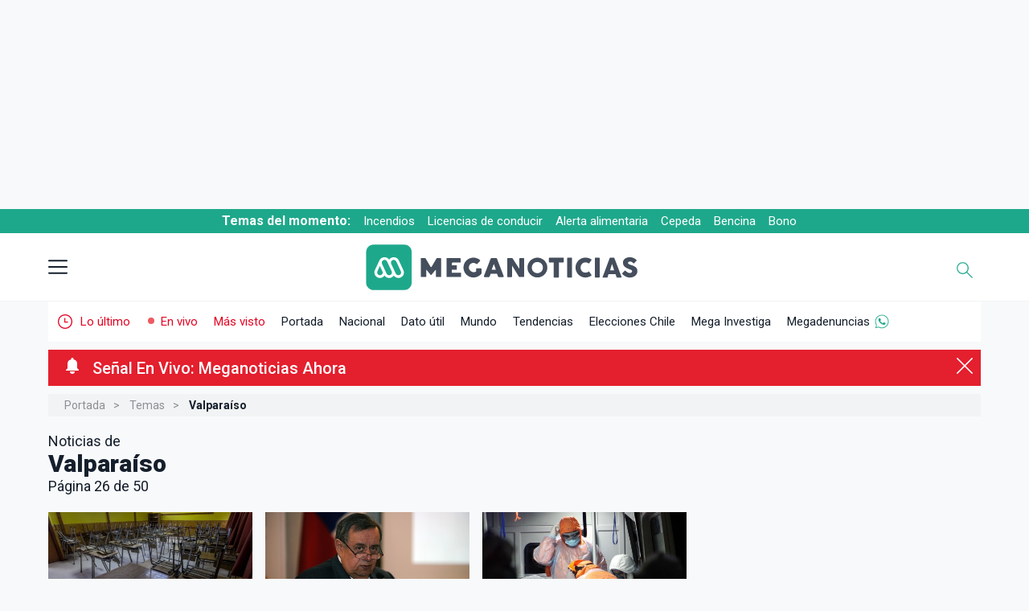

--- FILE ---
content_type: text/html; charset=UTF-8
request_url: https://www.meganoticias.cl/temas/valparaiso/?page=26
body_size: 34162
content:

<!-- Head -->
    <!-- Esta es la version de semver: 2.404.0-->
    <!-- cache off -->

    
                        


                                    



    

   


    
     
             
                                 
                             
               
                             
 


<!DOCTYPE html>
<html lang="es-419" itemtype="https://schema.org/WebPage">
    <head>
        <!--Meta-->
        <meta charset="utf-8" />
        <title>&Uacute;ltimas noticias de Valparaíso (P&aacute;gina 26 de 50) - Meganoticias</title>
        <meta name="description" content="Encuentre aquí todas las noticias de valparaiso en videos, artículos, fotos, virales y las últimas noticias de valparaiso que suceden en Chile y el mundo." />
        <meta name="robots" content="index,follow,max-image-preview:large" />
        <meta name="viewport" content="width=device-width, initial-scale=1" />
        <meta http-equiv="X-UA-Compatible" content="IE=edge;chrome=1" />
        <meta name="genre" content="News" />

        <link rel="shortcut icon" type="image/png" href="https://www.meganoticias.cl/favicon.png" />
        <link rel="icon" type="image/png" sizes="96x96" href="https://www.meganoticias.cl/favicon-96x96.png" />
        <link rel="icon" type="image/png" sizes="144x144" href="https://www.meganoticias.cl/favicon-144x144.png" />
        <link rel="icon" type="image/png" sizes="480x480" href="https://www.meganoticias.cl/favicon-480x480.png" />
        <link rel="icon" type="image/png" sizes="192x192" href="https://www.meganoticias.cl/android-chrome-192x192.png" />
        <link rel="icon" type="image/png" sizes="512x512" href="https://www.meganoticias.cl/android-chrome-512x512.png" />

                <link rel="canonical" href="https://www.meganoticias.cl/temas/valparaiso/?page=26" />
        
        <meta http-equiv="content-language" content="es-cl" />
        <meta name="author" content="Meganoticias" />
        <meta property="og:site_name" content="meganoticias.cl" />
        <meta name="twitter:site" content="@meganoticiascl" />        <meta http-equiv="x-dns-prefetch-control" content="on">
        <meta name="organization" content="Red Televisiva Megavisión S.A." />
        
        
            <script>
                            
    if (typeof(window.dependenciasLoadJS) !== "object") {
        let staticParam = "mgn20260122";
        window.dependenciasLoadJS =  {     
        // Players
        "JS_promise7" : "https://servicios-mega.cdn.mdstrm.com/resources/js/polyfills/promise-7.0.4.min.js?d="+staticParam+'v1',
        "JS_playerAPI" : "https://servicios-mega.cdn.mdstrm.com/resources/js/mediastream/player_api.min.js?d="+staticParam+'v1',
        "JS_player5" : "https://servicios-mega.cdn.mdstrm.com/resources/js/player/player-5.0.1.min.js?d="+staticParam+'v2.334.0',
        
        //Librerias
        "JS_loading" : "https://static2-meganoticias.cdn.mdstrm.com/_common/js/jquery.loading.min.js?d="+staticParam+'v1',
        "CSS_loading" : "https://static2-meganoticias.cdn.mdstrm.com/_common/css/jquery.loading.min.css?d="+staticParam+'v1',
        "JS_waitUntilExists" : "https://servicios-mega.cdn.mdstrm.com/resources/js/waituntilexists/waituntilexists-2.0.0.min.js?d="+staticParam+'v1',
        "JS_selectize" : "https://servicios-mega.cdn.mdstrm.com/resources/js/selectize/selectize.min.js?d="+staticParam+'v1',
        "JS_lazyLoad" : "https://servicios-mega.cdn.mdstrm.com/resources/js/lazyload/vanilla-lazyload.16.1.0.min.js?d="+staticParam+'v1',
        "JS_instanceLazy" : "https://servicios-mega.cdn.mdstrm.com/resources/js/lazyload/instanceLazy.js?d="+staticParam+'v1',
        "JS_owlCarousel" : "https://servicios-mega.cdn.mdstrm.com/resources/js/owl-carousel/owl.carousel-2.3.4.min.js?d="+staticParam+'v1',
        "JS_playerScroll" : "https://static2-meganoticias.cdn.mdstrm.com/_common/js/playerScroll.min.js?d="+staticParam+'v1',
        "JS_json5" : "https://servicios-mega.cdn.mdstrm.com/resources/js/json5/json5.min.js?d="+staticParam+'v1',
        "JS_jquery" : "https://servicios-mega.cdn.mdstrm.com/resources/js/jquery/jquery-3.7.1.min.js?d="+staticParam+'v1',
        "JS_jqueryUI" : "https://servicios-mega.cdn.mdstrm.com/resources/js/jquery-ui/jquery-ui-1.13.3.min.js?d="+staticParam+'v1',
        "JS_slick" : "https://servicios-mega.cdn.mdstrm.com/resources/js/slick/slick.min.js?d="+staticParam+'v1',
        "JS_modaal" : "https://servicios-mega.cdn.mdstrm.com/resources/js/modaal/modaal.min.js?d="+staticParam+'v1',
        "JS_reload" : "https://servicios-mega.cdn.mdstrm.com/resources/reload.min.js?d="+staticParam+'v1.0.0',
        "CSS_jqueryUI" : "https://servicios-mega.cdn.mdstrm.com/resources/css/jquery-ui.min.css?d="+staticParam+'v1',
        "CSS_selectize" : "https://servicios-mega.cdn.mdstrm.com/resources/css/selectize/selectize.min.css?d="+staticParam+'v1',

        //Interno
        "JS_notaScrolling" : "https://static2-meganoticias.cdn.mdstrm.com/articulos/js/notaScrolling.min.js?d="+staticParam+'v2.1.0',
        "JS_articulos" : "https://static2-meganoticias.cdn.mdstrm.com/articulos/js/articulos.min.js?d="+staticParam+'v1',
        "JS_nuevasPublicaciones" : "https://static2-meganoticias.cdn.mdstrm.com/nota/js/nuevasPublicaciones.min.js?d="+staticParam+'v1',
        "JS_paginador" : "https://static2-meganoticias.cdn.mdstrm.com/nota/js/paginador.min.js?d="+staticParam+'v1',
        "JS_home" : "https://static2-meganoticias.cdn.mdstrm.com/home/js/home.min.js?d="+staticParam+'v1',
        "JS_enVivoUpdate" : "https://static2-meganoticias.cdn.mdstrm.com/home/js/enVivoUpdate.js?d="+staticParam+'v1',
        "JS_buscador" : "https://static2-meganoticias.cdn.mdstrm.com/_common/js/buscador.min.js?d="+staticParam+'v1',
        "JS_meganoticias" : "https://static2-meganoticias.cdn.mdstrm.com/_common/js/meganoticias.min.js?d="+staticParam+'v2.300.1',
        "JS_busquedaDatUtil" : "https://static2-meganoticias.cdn.mdstrm.com/home/js/busquedaDatUtil.min.js?d="+staticParam+'v1',
        "JS_preHome" : "https://static2-meganoticias.cdn.mdstrm.com/home/js/preHome.min.js?d="+staticParam+'v1',
        "CSS_articulos" : "https://static2-meganoticias.cdn.mdstrm.com/articulos/css/articulos.min.css?d="+staticParam+'v1',
        "CSS_minAmin" : "https://static2-meganoticias.cdn.mdstrm.com/nota/css/minuto.min.css?d="+staticParam+'v2.392.0v202512',
        "CSS_notaVideo" : "https://static2-meganoticias.cdn.mdstrm.com/nota/css/notaVideo.min.css?d="+staticParam+'v1',
        "CSS_nota" : "https://static2-meganoticias.cdn.mdstrm.com/nota/css/nota.min.css?d="+staticParam+'v2.403.0v2',

        //Permiso de circulacion
        "JS_buscadorVehiculos": "https://static2-meganoticias.cdn.mdstrm.com/permisoCirculacion/js/selectoresPermisoCirculacion.min.js?d="+staticParam+'v1',
        "JS_permisoLetrasMarcas" : "https://static2-meganoticias.cdn.mdstrm.com/permisoCirculacion/js/controladorLetrasScroll.min.js?d="+staticParam+'v1',
        "JS_permisoComunas" : "https://static2-meganoticias.cdn.mdstrm.com/permisoCirculacion/js/selectoresPermisoCirculacionComuna.min.js?d="+staticParam+'v1',
         "CSS_localidadElecciones" : "https://static2-meganoticias.cdn.mdstrm.com/localidad/css/localidad.min.css?d="+staticParam+'v2.378.0',
        
        //Nota minamin
        "JS_notaMinuto" : "https://static2-meganoticias.cdn.mdstrm.com/nota/css/minuto.min.css?d="+staticParam+'v2',
        "JS_notaPaginador" : "https://static2-meganoticias.cdn.mdstrm.com/nota/js/paginador.min.js?d="+staticParam+'v1',
        "JS_notaPublicaciones" : "https://static2-meganoticias.cdn.mdstrm.com/nota/js/nuevasPublicaciones.min.js?d="+staticParam+'v1',
        "JS_notaMinamin" : "https://static2-meganoticias.cdn.mdstrm.com/articulos/js/minAmin.js?d="+staticParam+'v1',

        //Follow Meganoticias
        "JS_followMGN" : "https://static2-meganoticias.cdn.mdstrm.com/articulos/js/carousel.min.js?d="+staticParam+'v1',

        //Landings elecciones
        "JS_getBuscadorCandidatos" : "https://static2-meganoticias.cdn.mdstrm.com/buscadorCandidatos/js/getBuscadorCandidatos.min.js?d="+staticParam+'v1',
        "JS_buscadorCandidatos" : "https://static2-meganoticias.cdn.mdstrm.com/buscadorCandidatos/js/buscadorCandidatos.min.js?d="+staticParam+'v1',


        //Notificaciones
        "JS_firebaseApp" : "https://static2-meganoticias.cdn.mdstrm.com/_common/js/mn/firebase-app-8.10.0.min.js?d="+staticParam+'v1',
        "JS_firebaseMessaging" : "https://static2-meganoticias.cdn.mdstrm.com/_common/js/mn/firebase-messaging-8.10.0.min.js?d="+staticParam+'v1',
        "JS_firebaseAnalytics" : "https://static2-meganoticias.cdn.mdstrm.com/_common/js/mn/firebase-analytics-8.10.0.min.js?d="+staticParam+'v1',
        "JS_pushNotify" : "https://static2-meganoticias.cdn.mdstrm.com/_common/js/mn/push.min.js?d="+staticParam+'v1',
        "JS_firebaseConfig" : "https://static2-meganoticias.cdn.mdstrm.com/_common/js/mn/firebase-config.js?d="+staticParam+'v1',
        "JS_MNP" : "https://static2-meganoticias.cdn.mdstrm.com/_common/js/mn/mnp.js?d="+staticParam+'v1',
        "JS_megaNotify" : "https://servicios-mega.cdn.mdstrm.com/resources/js/notificaciones/notify.min.js?d="+staticParam+'v1',
        "JS_pym": "https://servicios-mega.cdn.mdstrm.com/resources/js/pym/pym.v1.min.js?d="+staticParam+'v1',

        //Publicidad
        "JS_googleGPT" : "https://securepubads.g.doubleclick.net/tag/js/gpt.js?d="+staticParam+'v1',
        "JS_dfpMega" : "https://servicios-mega.cdn.mdstrm.com/resources/js/dfp/dfp-4.0.1.min.js?d="+staticParam+'v2.367.0',
        "JS_ima3" : "https://imasdk.googleapis.com/js/sdkloader/ima3.js?d="+staticParam+'v1',
        "JS_vimofy" :"https://cnt.trvdp.com/js/2137/13199.js?d="+staticParam+'v1',
        "JS_360playvid" :"https://360playvid.info/slidepleer/s03297s.js?d="+staticParam+'v1',
        "CSS_ads" : "https://static2-meganoticias.cdn.mdstrm.com/_common/css/ads.min.css?d="+staticParam+'v1',

        //APIS
        "JS_youtubeAPI" : "https://www.youtube.com/iframe_api?d="+staticParam+'v1',

        //CSS varios
        "CSS_googleFont" : "css!https://fonts.googleapis.com/css2?family=Roboto:wght@100;300;400;500;700;900&display=fallback",
        "CSS_owlCarousel" : "https://static2-meganoticias.cdn.mdstrm.com/_common/css/owl.carousel.min.css?d="+staticParam+'v1',
        "CSS_owlCarouselTheme" : "https://static2-meganoticias.cdn.mdstrm.com/_common/css/owl.theme.default.min.css?d="+staticParam+'v1',
        "CSS_modaal" : "https://static2-meganoticias.cdn.mdstrm.com/_common/css/modaal.min.css?d="+staticParam+'v1',
        "CSS_secciones" : "https://static2-meganoticias.cdn.mdstrm.com/_common/css/secciones.min.css?d="+staticParam+'v2.344.0',
        "CSS_permisoCirculacion" : "https://static2-meganoticias.cdn.mdstrm.com/permisoCirculacion/css/permisoCirculacion.min.css?d="+staticParam+'v1',
        "CSS_blackSeccion" : "https://static2-meganoticias.cdn.mdstrm.com/_common/css/black.min.css?d="+staticParam+'v1',
        "CSS_home" : "https://static2-meganoticias.cdn.mdstrm.com/home/css/home.min.css?d="+staticParam+'v1',
        "CSS_graph" : "https://static2-meganoticias.cdn.mdstrm.com/home/css/graph.min.css?d="+staticParam+'v1',
        
        //Secciones
        "CSS_hemeroteca" : "https://static2-meganoticias.cdn.mdstrm.com/seccion/css/hemeroteca.min.css?d="+staticParam+'v1',
        "CSS_jqueryLoading" : "https://static2-meganoticias.cdn.mdstrm.com/datoutil/css/jquery.loading.css?d="+staticParam+'v1',
        "CSS_temaPatrocinador" : "https://static2-meganoticias.cdn.mdstrm.com/patrocinadores//css/?d="+staticParam+'v1'
         
        }; 
        
    }

    

    
        if (typeof(window.loadjs) == 'undefined') {
            window.loadjs = function(){var h=function(){},o={},c={},f={};function u(e,n){if(e){var t=f[e];if(c[e]=n,t)for(;t.length;)t[0](e,n),t.splice(0,1)}}function l(e,n){e.call&&(e={success:e}),n.length?(e.error||h)(n):(e.success||h)(e)}function p(t,r,i,s){var o,e,u,n=document,c=i.async,f=(i.numRetries||0)+1,l=i.before||h,a=t.replace(/[\?|#].*$/,""),d=t.replace(/^(css|img|module|nomodule)!/,"");if(s=s||0,/(^css!|\.css$)/.test(a))(u=n.createElement("link")).rel="stylesheet",u.href=d,(o="hideFocus"in u)&&u.relList&&(o=0,u.rel="preload",u.as="style");else if(/(^img!|\.(png|gif|jpg|svg|webp)$)/.test(a))(u=n.createElement("img")).src=d;else if((u=n.createElement("script")).src=d,u.async=void 0===c||c,e="noModule"in u,/^module!/.test(a)){if(!e)return r(t,"l");u.type="module"}else if(/^nomodule!/.test(a)&&e)return r(t,"l");!(u.onload=u.onerror=u.onbeforeload=function(e){var n=e.type[0];if(o)try{u.sheet.cssText.length||(n="e")}catch(e){18!=e.code&&(n="e")}if("e"==n){if((s+=1)<f)return p(t,r,i,s)}else if("preload"==u.rel&&"style"==u.as)return u.rel="stylesheet";r(t,n,e.defaultPrevented)})!==l(t,u)&&n.head.appendChild(u)}function t(e,n,t){var r,i;if(n&&n.trim&&(r=n),i=(r?t:n)||{},r){if(r in o)throw"LoadJS";o[r]=!0}function s(n,t){!function(e,r,n){var t,i,s=(e=e.push?e:[e]).length,o=s,u=[];for(t=function(e,n,t){if("e"==n&&u.push(e),"b"==n){if(!t)return;u.push(e)}--s||r(u)},i=0;i<o;i++)p(e[i],t,n)}(e,function(e){l(i,e),n&&l({success:n,error:t},e),u(r,e)},i)}if(i.returnPromise)return new Promise(s);s()}return t.ready=function(e,n){return function(e,t){e=e.push?e:[e];var n,r,i,s=[],o=e.length,u=o;for(n=function(e,n){n.length&&s.push(e),--u||t(s)};o--;)r=e[o],(i=c[r])?n(r,i):(f[r]=f[r]||[]).push(n)}(e,function(e){l(n,e)}),t},t.done=function(e){u(e,[])},t.reset=function(){o={},c={},f={}},t.isDefined=function(e){return e in o},t}();
            window.ListaDeCargaAsync = [];
            window.ListaAsyncErrors = [];
            window.downloadDependency = function(nombre,dependencia=false,interno=true,isAsync=true,retries=2){
                try {
                    let urls = false;
                    let tipoDependencia = typeof(dependencia);
                    if (tipoDependencia === 'object' && interno) {
                        let temp = [];
                        dependencia.forEach(function(u){
                            if(typeof(window.dependenciasLoadJS[u]) === "string") {
                                temp.push(window.dependenciasLoadJS[u]);
                            }
                        });
                        urls = temp;
                    } else if ((tipoDependencia === 'string' || tipoDependencia === 'object') && dependencia.length > 1) {
                        if (interno && tipoDependencia === 'string') {
                            urls = (typeof(window.dependenciasLoadJS[dependencia]) === 'string') ? window.dependenciasLoadJS[dependencia] : false;
                        } else {
                            urls = dependencia;
                        }
                    }else if (dependencia == false) {
                        urls = (typeof(window.dependenciasLoadJS[nombre]) === 'string') ? window.dependenciasLoadJS[nombre] : false;
                    }
                    if (nombre && urls){
                        if (window.ListaDeCargaAsync.includes(nombre)) {
                            // Carga ok
                        }else{
                            window.ListaDeCargaAsync.push(nombre);
                            try {   
                                window.loadjs(urls,
                                nombre,{
                                    async: isAsync,
                                    numRetries: retries,
                                    error: function(depsNotFound) { 
                                        console.error("[loadjs] Error loading "+nombre+" (depsNotFound)");
                                        console.error("[loadjs] "+JSON.stringify(urls));
                                        console.log("[loadjs] "+JSON.stringify(depsNotFound));
                                        window.ListaAsyncErrors.push("[loadjs] Error loading "+nombre+" (depsNotFound) "+JSON.stringify(depsNotFound));
                                    },
                                    success: function() {
                                        //carga ok
                                    }
                                });
                                } catch (error) {
                                    let errorMsg = "[loadjs] Exception in downloadDependency err: "+error.Message+" dependencia:"+nombre+" source:"+JSON.stringify(dependencia);
                                    console.error(errorMsg);
                                    window.ListaAsyncErrors.push(errorMsg);
                                }
                        }
                    }else{
                        let errorMsg = "[loadjs] No se encontró recurso "+nombre+" disponible para descarga url:"+JSON.stringify(dependencia);
                        console.error(errorMsg);
                        window.ListaAsyncErrors.push(errorMsg);
                    }
                } catch(ex) {
                    let errorMsg = "[loadjs] Exception2 in downloadDependency err: "+ex.Message+" dependencia:"+nombre+" source:"+JSON.stringify(dependencia);
                    console.error(errorMsg);
                    window.ListaAsyncErrors.push(errorMsg);
                }
            }
        }
    
    </script>



        <!--Fonts--><link rel="preconnect" href="https://fonts.googleapis.com"><link rel="preconnect" href="https://fonts.gstatic.com" crossorigin>
        <!--Root-->
        
        <style>
            @font-face {
                font-family: "Roboto-fallback";
                size-adjust: 100.05%;
                src: local("Arial");
            }
        </style>
        <style>
            *,*:after,*:before{-webkit-box-sizing:border-box;-moz-box-sizing:border-box;-ms-box-sizing:border-box;-o-box-sizing:border-box;box-sizing:border-box;text-rendering:optimizeLegibility;-webkit-font-smoothing:antialiased;-moz-osx-font-smoothing:grayscale;font-family:'Roboto','Roboto-fallback';font-feature-settings: "liga" 0;}html{box-sizing:border-box;font-size:62.5%;font-family:'Roboto',sans-serif}body.menu-overlay{overflow:hidden}body{font-family:'Roboto','Roboto-fallback';color:#151F2C;background-color:#f8f9fa;height:100%;min-height:100%;position:relative;display:block;overflow:auto;overflow-x:hidden;margin:0;padding:0;text-rendering:optimizeLegibility;-webkit-font-smoothing:antialiased;-moz-osx-font-smoothing:grayscale}main{display:block;position:relative;z-index:2;background-color:#f8f9fa;margin-bottom:50px;margin-top:50px}#portada main{display:block;position:relative;width:1290px;margin:0 auto;margin-bottom:50px;margin-top:50px}figure{padding:0;margin:0;-webkit-transition:.3s;-moz-transition:.3s;-ms-transition:.3s;-o-transition:.3s;transition:.3s}.clear:before,.clear:after{display:table}.clear:after{clear:both}img{max-width:100%}a{color:#444;text-decoration:none;cursor:pointer;font-weight:400}a:hover{color:#444}a:focus{outline:0}input:focus{outline:0}h1,h2,h3,h4,h5,h6,p{margin:0;padding:0;font-weight:500}ul{list-style:none;margin:0;padding:0}::selection{background:#12d8b1;color:#FFF;text-shadow:none}::-webkit-selection{background:#12d8b1;color:#FFF;text-shadow:none}::-moz-selection{background:#12d8b1;color:#FFF;text-shadow:none}:focus{outline:0}.row{display:flex;flex-direction:row;padding:0;width:100%}.row.row-no-padding{padding:0}.row.row-no-padding>.column{padding:0}.row.row-wrap{flex-wrap:wrap}.row.row-top{align-items:flex-start}.row.row-bottom{align-items:flex-end}.row.row-center{align-items:center}.row.row-stretch{align-items:stretch}.row.row-baseline{align-items:baseline}.row .column{display:block;flex:1 1 auto;margin-left:0;max-width:100%;width:100%}.row .column.column-offset-10{margin-left:10%}.row .column.column-offset-20{margin-left:20%}.row .column.column-offset-25{margin-left:25%}.row .column.column-offset-33,.row .column.column-offset-34{margin-left:33.3333%}.row .column.column-offset-50{margin-left:50%}.row .column.column-offset-66,.row .column.column-offset-67{margin-left:66.6666%}.row .column.column-offset-75{margin-left:75%}.row .column.column-offset-80{margin-left:80%}.row .column.column-offset-90{margin-left:90%}.row .column.column-10{flex:0 0 10%;max-width:10%}.row .column.column-20{flex:0 0 20%;max-width:20%}.row .column.column-25{flex:0 0 25%;max-width:25%}.row .column.column-33,.row .column.column-34{flex:0 0 33.3333%;max-width:33.3333%}.row .column.column-40{flex:0 0 40%;max-width:40%}.row .column.column-50{flex:0 0 50%;max-width:50%}.row .column.column-60{flex:0 0 60%;max-width:60%}.row .column.column-66,.row .column.column-67{flex:0 0 66.6666%;max-width:66.6666%}.row .column.column-75{flex:0 0 75%;max-width:75%}.row .column.column-80{flex:0 0 80%;max-width:80%}.row .column.column-90{flex:0 0 90%;max-width:90%}.row .column .column-top{align-self:flex-start}.row .column .column-bottom{align-self:flex-end}.row .column .column-center{-ms-grid-row-align:center;align-self:center}.trnstn{-webkit-transition:0.3s;-moz-transition:0.3s;-o-transition:0.3s;-ms-transition:0.3s;transition:0.3s}.container{display:block;position:relative;margin:0 auto;width:1290px}
        </style>
        
        <!--DNS-Prefetch--><link rel="dns-prefetch" href="https://images2-mega.cdn.mdstrm.com/"><link rel="dns-prefetch" href="https://platform-static.cdn.mdstrm.com"><link rel="dns-prefetch" href="https://www.googletagservices.com"><link rel="dns-prefetch" href="https://servicios-mega.cdn.mdstrm.com">
        <!--Preconectar--><link rel="preconnect" href="https://s8t.teads.tv/"><link rel="preconnect" href="https://imasdk.googleapis.com"><link rel="preconnect" href="https://securepubads.g.doubleclick.net"><link rel="preconnect" href="https://www.googletagservices.com"><link rel="preconnect" href="https://images2-mega.cdn.mdstrm.com/">
        <!--Open graph--><meta property="fb:pages" content="674795392535129" /><meta property="fb:app_id" content="1947725765451796" /><meta property="og:type" content="article" /><meta property="og:title" content="&Uacute;ltimas noticias de Valparaíso" /><meta property="og:description" content="Encuentre aquí todas las noticias de valparaiso en videos, artículos, fotos, virales y las últimas noticias de valparaiso que suceden en Chile y el mundo." /><meta property="og:image" content="https://static2-meganoticias.cdn.mdstrm.com/_common/images/meta/meganoticias-rrss-home.jpg?d=1200x675" /><meta property="og:image:width" content="1200" /><meta property="og:image:height" content="675" /><meta property="og:url" content="https://www.meganoticias.cl/temas/valparaiso/?page=26" /><meta property="og:locale" content="es_LA" />
        <!--Twitter card--><meta name="twitter:title" content="&Uacute;ltimas noticias de Valparaíso" /><meta name="twitter:description" content="Encuentre aquí todas las noticias de valparaiso en videos, artículos, fotos, virales y las últimas noticias de valparaiso que suceden en Chile y el mundo." /><meta name="twitter:card" content="summary_large_image" /> <meta name="twitter:image" content="https://static2-meganoticias.cdn.mdstrm.com/_common/images/meta/meganoticias-rrss-home.jpg?d=1200x675" /><meta name="twitter:image:width" content="1200" /><meta name="twitter:image:height" content="675" />
        <!--CSS base--><link rel="stylesheet" href="https://static2-meganoticias.cdn.mdstrm.com/_common/css/base.min.css?d=20260122-v2.329.0v4vv" type="text/css"/>
        <!--JS-->
        
        <script>
    window.kv = {"seccion": "temas","sub_seccion" : "","sub_seccion_interior" : "","seccion_path" : "temas","id_nota": "","multimedia" : "","env" : "prd"};
</script>

<link rel="preconnect" href="https://bcp.crwdcntrl.net">
<link rel="dns-prefetch" href="https://bcp.crwdcntrl.net">

<script>
    window.downloadDependency("CSS_ads");
</script>



<style id="FcpCSSAds">
    #container-itt{position:fixed;top:0;left:0;width:100%;height:100%;background-color:#fff;display:none;z-index:9999999;justify-content:center;align-items:center;text-align:center}#container-itt #sub-container-itt{position:relative;width:900px;height:600px;max-width:900px;max-height:600px;background-color:#fff;color:#000;border:1px solid #e1e3e9}#container-itt #sub-container-itt #top-itt{display:block;position:relative}#container-itt #sub-container-itt #btn-cerrar-itt{position:absolute;top:0;right:0;background-color:#1ea88b;color:#fff;border:none;height:30px;padding:0 25px 0 12px;cursor:pointer;pointer-events:all;font-size:1.2em;display:none}#container-itt #sub-container-itt #btn-cerrar-itt:hover{opacity:.75}#container-itt #sub-container-itt #btn-cerrar-itt svg{width:10px;height:10px;fill:#fff;top:10px;position:absolute;right:10px}#container-itt #sub-container-itt p{display:block;position:relative;height:30px;padding:8px 0 6px 40px;color:#3B3A4D;font-size:1.2em;text-align:left;background-color:#fff;border-bottom:1px solid #e1e3e9}#container-itt #sub-container-itt img{position:absolute;left:5px;height:25px;width:25px;top:2px;z-index:2}@media (min-width:0) and (max-width:999px){#container-itt #sub-container-itt{position:absolute;top:5px;width:100%;height:100%;max-width:320px;max-height:640px;overflow:scroll}#container-itt #sub-container-itt #btn-cerrar-itt span{display:none}#container-itt #sub-container-itt #btn-cerrar-itt svg{right:14px}#container-itt #sub-container-itt p{padding:8px 0 7px 35px}body.stickyTop .section-dfp.top{height:110px}body.stickyTop .section-dfp.top{width:100%}body.stickyTop .fixed-top{top:-110px;transform:translateY(110px);padding:4px 0;height:auto}body.stickyTop .section-dfp.top .box{width:320px;height:100px}body.stickyTop .section-dfp.top .box .top{width:320px;height:100px}body.stickyTop .temasDelMomento{top:108px}body.stickyTop header{top:138px}.section-dfp.top{width:100%}.section-dfp.top .box{width:320px;height:100px}.section-dfp.top,.section-dfp.top .box .top{height:auto;width:100%}.fixed-header-top{top:0}}@media (min-width:0) and (max-width:1530px){#skyscraper{display:none!important}}
</style>


<script>
    window.downloadDependency('JS_googleGPT');
</script>

<script data-path="/meganoticias.cl/interiores/"></script>
<script>
    window.loadjs.ready('JS_googleGPT',function(){
        window.loadjs.ready(['CSS_ads'],function(){
            
                window.googletag = googletag || {};
            
            window.googletag.cmd = googletag.cmd || [];
            window.googletag.slots = googletag.slots || [];
            window.googletag.datapath = "/meganoticias.cl/interiores/";
            
            window.googletag.options = {
                "initialLoad" : false,
                "lazyLoad" : true,
                "replaceKV" : false};

            window.typesDFP = {
                "desktop": [
                    {"type": "top", "sizes": [[970, 250], [970, 90], [728, 90]], "loaded": false},
                    {"type": "topright", "sizes": [[300, 250], [336, 280]], "loaded": false},
                    {"type": "right", "sizes": [[300, 250], [336, 280]], "loaded": false},
                    {"type": "skyscraper", "sizes": [[160, 600], [120, 600]], "loaded": false},
                    {"type": "skin", "sizes": [[1920, 1100], [1920, 1250]], "loaded": false},
                    {"type": "bottom1", "sizes": [[1, 1], [970, 90], [728, 90]], "loaded": false},
                    {"type": "itt", "sizes": [[900, 600]], "loaded": false},
                    {"type": "sticky", "sizes": [[1,1], [728,90], [970,90]], "loaded": false},
                ],
                "mobile": [
                    {"type": "top", "sizes": [[320, 100], [320, 50], [300, 100], [300, 50]], "loaded": false},
                    {"type": "topright", "sizes": [[320, 50], [300, 100], [300, 50], [320, 100], [300, 250], [336, 280]], "loaded": false},
                    {"type": "right", "sizes": [[320, 50], [300, 100], [300, 50], [320, 100], [300, 250], [336, 280]], "loaded": false},
                    {"type": "bottom1", "sizes": [[1, 1], [320, 50], [300, 100], [300, 50], [320, 100]], "loaded": false},
                    {"type": "itt", "sizes": [[320, 480], [300, 600]], "loaded": false},
                    {"type": "sticky", "sizes": [[1,1], [300,50], [300,100], [320,50], [320,100]], "loaded": false},
                ]
                };
            

            
        window.downloadDependency('JS_dfpMega');//Descarga async de dfp 4.x.x

        });
    });    
</script>


        <!-- GA 4 -->
        <!-- Google Tag Manager -->

    

<script>
    var TitleGA4 = 'SITE - Taxonómico - Valparaíso';
    var GA4TagID = "G-2F32XMTZ4N";
</script>

<script>

(function(w,d,s,l,i){w[l]=w[l]||[];w[l].push({'gtm.start':
        new Date().getTime(),event:'gtm.js'});var f=d.getElementsByTagName(s)[0],
        j=d.createElement(s),dl=l!='dataLayer'?'&l='+l:'';j.async=true;j.src=
        'https://www.googletagmanager.com/gtm.js?id='+i+dl;f.parentNode.insertBefore(j,f);
})(window,document,'script','dataLayer','GTM-M9ZP7HH');
</script>
<!-- End Google Tag Manager -->

<script>

    window.dataLayer = window.dataLayer || [];
    function gtag() {
        dataLayer.push(arguments);
    }

    gtag('js', new Date());
    gtag('config', GA4TagID, {
        'page_title': TitleGA4,
        'send_page_view': true,
        'pvMainConfig': true
    });

</script>

        
        <!-- Marfeel -->
        <script type="text/javascript">
            function e(e){var t=!(arguments.length>1&&void 0!==arguments[1])||arguments[1],c=document.createElement("script");c.src=e,t?c.type="module":(c.async=!0,c.type="text/javascript",c.setAttribute("nomodule",""));var n=document.getElementsByTagName("script")[0];n.parentNode.insertBefore(c,n)}function t(t,c,n){var a,o,r;null!==(a=t.marfeel)&&void 0!==a||(t.marfeel={}),null!==(o=(r=t.marfeel).cmd)&&void 0!==o||(r.cmd=[]),t.marfeel.config=n,t.marfeel.config.accountId=c;var i="https://sdk.mrf.io/statics";e("".concat(i,"/marfeel-sdk.js?id=").concat(c),!0),e("".concat(i,"/marfeel-sdk.es5.js?id=").concat(c),!1)}!function(e,c){var n=arguments.length>2&&void 0!==arguments[2]?arguments[2]:{};t(e,c,n)}(window,2270,{} /*config*/);
        </script>

        
        <script>
window.downloadDependency('JS_jquery');
    window.downloadDependency('JS_jqueryUI');
    window.downloadDependency('CSS_jqueryUI');
</script>
        
        
        <script id="notify-js" data-site="mgn"></script>

<script>
window.downloadDependency('firebaseApp',['JS_firebaseApp','JS_pushNotify']);
window.downloadDependency('firebaseConfig','JS_firebaseConfig');
window.loadjs.ready(['firebaseConfig','firebaseApp'], function() {
    window.downloadDependency('firebaseAnalytics&Messaging',['JS_firebaseAnalytics','JS_firebaseMessaging']);
    window.loadjs.ready('firebaseAnalytics&Messaging', function() {
        window.downloadDependency("JS_MNP");
        window.loadjs.ready(['JS_jquery','JS_MNP'], function() {
            window.downloadDependency('JS_megaNotify');
        });
    });
});
</script>

        
        <script>
window.loadjs.ready('JS_jquery',function(){ 
    window.downloadDependency("cssCarousel",['CSS_owlCarousel','CSS_owlCarouselTheme']);
    window.loadjs.ready('cssCarousel',function(){
        window.downloadDependency('JS_owlCarousel');
    });
});
</script>
        
        
        <!--Player-->
<script>
window.loadjs.ready('JS_jquery', function() {
    window.downloadDependency('player5',['JS_player5','JS_loadPlayer2','JS_playerAPI']);
});
window.loadjs.ready(['player5'],function(){
    window.downloadDependency('JS_promise7');
});
</script>

        
        <script>
 
window.downloadDependency('CSS_googleFont');
window.downloadDependency('JS_youtubeAPI');
window.downloadDependency('JS_pym');
window.loadjs.ready('JS_jquery', function() {
   window.downloadDependency('JS_loading');
   window.downloadDependency('CSS_loading');
   window.downloadDependency('JS_lazyLoad');
   window.loadjs.ready('JS_lazyLoad', function() {
      window.downloadDependency('JS_instanceLazy');
      window.loadjs.ready(['JS_jqueryUI','JS_instanceLazy'], function() {
         window.downloadDependency('JS_meganoticias');
      });
   });
});
window.loadjs.ready(['JS_loading','CSS_loading','JS_jquery'], function() {
   window.downloadDependency('JS_buscador');
});
</script>
       

        
                



        <!-- EchoBox Snippet-->
        <script async id="ebx" src="//applets.ebxcdn.com/ebx.js"></script>

        <!--Preload Img-->
        <link rel="preload" as="image" href="https://static2-meganoticias.cdn.mdstrm.com/_common/images/logo-meganoticias.svg?=20190705">
        <link rel="preload" as="image" href="https://static2-meganoticias.cdn.mdstrm.com/_common/images/logo-meganoticias-whitetext.svg?=20190705">
       
                    
                    
        
        
        
        
                            <!-- Section head -->
            <script>
    
window.downloadDependency('CSS_secciones');

</script>
            <!-- / Section head -->
        
        
                    <!-- SIN Marcaje RUM -->    
        
    </head>

    <body id="white" class="taxonomica  ">

        <!-- Google Tag Manager (noscript) -->
<noscript>
	<iframe src="https://www.googletagmanager.com/ns.html?id=GTM-M9ZP7HH" height="0" width="0"
	        style="display:none;visibility:hidden">
	</iframe>
</noscript>
<!-- End Google Tag Manager (noscript) -->

        <div id="container-itt">
	<div id="sub-container-itt">
		<div id="top-itt">
		<img src="https://static2-meganoticias.cdn.mdstrm.com/_common/images/logo_meganoticias.jpg" alt="Logo Mega" width="30" height="30"/>
			<p>Este aviso se cerrará en <span id="tiempo-itt"></span> segundos</p>
			<button id="btn-cerrar-itt"><span>Cerrar</span> <svg version="1.1" xmlns="http://www.w3.org/2000/svg" xmlns:xlink="http://www.w3.org/1999/xlink" x="0px" y="0px" viewBox="0 0 409.806 409.806" style="enable-background:new 0 0 409.806 409.806" xml:space="preserve"><g><g><path d="M228.929,205.01L404.596,29.343c6.78-6.548,6.968-17.352,0.42-24.132c-6.548-6.78-17.352-6.968-24.132-0.42c-0.142,0.137-0.282,0.277-0.42,0.42L204.796,180.878L29.129,5.21c-6.78-6.548-17.584-6.36-24.132,0.42c-6.388,6.614-6.388,17.099,0,23.713L180.664,205.01L4.997,380.677c-6.663,6.664-6.663,17.468,0,24.132c6.664,6.662,17.468,6.662,24.132,0l175.667-175.667l175.667,175.667c6.78,6.548,17.584,6.36,24.132-0.42c6.387-6.614,6.387-17.099,0-23.712L228.929,205.01z"></path></g></g><g></g><g></g><g></g><g></g><g></g><g></g><g></g><g></g><g></g><g></g><g></g><g></g><g></g><g></g><g></g></svg></button>

		</div>
            <div id='slot_itt' >
        <script>
            window.loadjs.ready(['JS_googleGPT','JS_dfpMega'],function(){
                window.googletag.cmd.push(function() {
                    window.googletag.display('slot_itt');
                                                                                });
            });
        </script>
    </div>

	</div>
</div>

        <!-- Header -->
        
<!-- dfp: top -->
<div id="top" class="section-dfp top">
    <div id="top-fixed" class="">
        <div class="box">
            <div class="top">
                    <div id='slot_top' >
        <script>
            window.loadjs.ready(['JS_googleGPT','JS_dfpMega'],function(){
                window.googletag.cmd.push(function() {
                    window.googletag.display('slot_top');
                                                                                });
            });
        </script>
    </div>

            </div>
        </div>
    </div>
</div>

 <div class="temasDelMomento">
    <div class="box">
        <ul>
            <li class="temas"><p class="titulo">Temas del momento:</p></li>
                                                                                                                                    <li>
                        <a class="btn-temasDelMomento" href="https://www.meganoticias.cl/nacional/512814-nuevo-fallecido-incendios-forestales-21-muertos-victimas-fatales-21-01-2026.html" title="Incendios">Incendios</a>
                    </li>
                                                                                                                        <li>
                        <a class="btn-temasDelMomento" href="https://www.meganoticias.cl/nacional/512839-aprueban-extension-vigencia-licencias-de-conducir-fecha-plazos-22-01-2026.html" title="Licencias de conducir">Licencias de conducir</a>
                    </li>
                                                                                                                        <li>
                        <a class="btn-temasDelMomento" href="https://www.meganoticias.cl/nacional/512853-minsal-alerta-alimentaria-formula-lactea-infantil-alula-toxina-cereulida-bacillus-cereus-22-01-2026.html" title="Alerta alimentaria">Alerta alimentaria</a>
                    </li>
                                                                                                                        <li>
                        <a class="btn-temasDelMomento" href="https://www.meganoticias.cl/deportes/512870-lucas-cepeda-nuevo-fichaje-elche-espana-colo-colo-europa-22-01-2026.html" title="Cepeda">Cepeda</a>
                    </li>
                                                                                                                        <li>
                        <a class="btn-temasDelMomento" href="https://www.meganoticias.cl/nacional/512837-conoce-precio-bencinas-a-partir-este-jueves-22-de-nero-enap-combustibles-gasolinas-22-01-2026.html" title="Bencina">Bencina</a>
                    </li>
                                                                                                                        <li>
                        <a class="btn-temasDelMomento" href="https://www.meganoticias.cl/dato-util/512740-como-solicitar-aporte-familiar-permanente-requisitos-pago-1ab.html" title="Bono">Bono</a>
                    </li>
                                        <li class="enlace"><a class="masTemas"><svg width="20" height="11" viewBox="0 0 20 11" fill="none" xmlns="http://www.w3.org/2000/svg"><path d="M9.9653 11C10.3225 11 10.6797 10.8679 10.952 10.6044L19.5218 2.30691C20.067 1.77909 20.067 0.923317 19.5218 0.395707C18.9769 -0.131902 18.0932 -0.131903 17.548 0.395707L9.9653 7.73778L2.38258 0.395962C1.83742 -0.131648 0.953819 -0.131648 0.408931 0.395962C-0.136485 0.923571 -0.136485 1.77935 0.408931 2.30717L8.97861 10.6047C9.25107 10.8682 9.60823 11 9.9653 11Z" fill="black"></path></svg></a></li>
        </ul>
    </div>
</div>

<header id="header" class="">
    <div class="container">
        <div class="row menu">
            <div class="column menuMasBuscadorDesktop">
                <ul class="left">
                    <li class="li-menu btn-menu">
                        <svg height="384pt" viewBox="0 -53 384 384" width="384pt" xmlns="http://www.w3.org/2000/svg"><path d="m368 154.667969h-352c-8.832031 0-16-7.167969-16-16s7.167969-16 16-16h352c8.832031 0 16 7.167969 16 16s-7.167969 16-16 16zm0 0"/><path d="m368 32h-352c-8.832031 0-16-7.167969-16-16s7.167969-16 16-16h352c8.832031 0 16 7.167969 16 16s-7.167969 16-16 16zm0 0"/><path d="m368 277.332031h-352c-8.832031 0-16-7.167969-16-16s7.167969-16 16-16h352c8.832031 0 16 7.167969 16 16s-7.167969 16-16 16zm0 0"/></svg>
                    </li>
                </ul>
            </div>
            <div class="column logo">
                <a href="https://www.meganoticias.cl/" title="Meganoticias"><img class="logo-mg trnstn" src="https://static2-meganoticias.cdn.mdstrm.com/_common/images/logo-meganoticias.svg?=20190705" alt="Mega Noticias" widht="400" height="76"></a>
                <a href="https://www.meganoticias.cl/" title="Meganoticias"><img class="logo-mg-2 trnstn" src="https://static2-meganoticias.cdn.mdstrm.com/_common/images/logo-meganoticias-whitetext.svg?=20190705" alt="Mega Noticias" widht="400" height="76"></a>
                <a href="https://www.meganoticias.cl/deportes/" title="Megadeportes"><img class="logo-mg-3 trnstn" src="https://static2-meganoticias.cdn.mdstrm.com/_common/images/logo-megadeportes-azul.svg?=20240314" alt="Mega Deportes" widht="400" height="259"></a>
            </div>
            <div class="column megaDenuncias">
                <ul class="right">
                    <li><a class="click-buscar btn-buscar">
                        <svg version="1.1" id="Capa_1" xmlns="http://www.w3.org/2000/svg" xmlns:xlink="http://www.w3.org/1999/xlink" x="0px" y="0px" viewBox="0 0 50 50" style="enable-background:new 0 0 50 50;" xml:space="preserve"><path id="lupa" class="st0" d="M18.8,37.4c4.4,0,8.7-1.6,12-4.4L47,49.2c0.6,0.6,1.6,0.6,2.2,0c0.6-0.6,0.6-1.5,0-2.1L33,30.8c6.1-7.4,5.7-18.2-1.1-25C24.7-1.5,13-1.5,5.8,5.7c0,0,0,0,0,0c-7.2,7.2-7.2,19,0,26.2C9.2,35.4,13.9,37.4,18.8,37.4z M7.9,7.9c6-6,15.7-6,21.7,0c0,0,0,0,0,0c6,6,6,15.8,0,21.8c-6,6-15.7,6-21.7,0c0,0,0,0,0,0C1.9,23.7,1.9,14,7.9,7.9z"></path></svg>
                    </a></li>
                </ul>
            </div>
            <div class="column menuMasBuscadorMobile">
                    <ul class="right">
                        <li class="li-menu btn-menu">
                            <a>
                                <p>
                                    <svg height="384pt" viewBox="0 -53 384 384" width="384pt" xmlns="http://www.w3.org/2000/svg"><path d="m368 154.667969h-352c-8.832031 0-16-7.167969-16-16s7.167969-16 16-16h352c8.832031 0 16 7.167969 16 16s-7.167969 16-16 16zm0 0"/><path d="m368 32h-352c-8.832031 0-16-7.167969-16-16s7.167969-16 16-16h352c8.832031 0 16 7.167969 16 16s-7.167969 16-16 16zm0 0"/><path d="m368 277.332031h-352c-8.832031 0-16-7.167969-16-16s7.167969-16 16-16h352c8.832031 0 16 7.167969 16 16s-7.167969 16-16 16zm0 0"/></svg>
                                </p>
                            </a>
                        </li>
                        <li>
                            <a class="click-buscar btn-buscar">
                                <svg version="1.1" id="Capa_1" xmlns="http://www.w3.org/2000/svg" xmlns:xlink="http://www.w3.org/1999/xlink" x="0px" y="0px" viewBox="0 0 50 50" style="enable-background:new 0 0 50 50;" xml:space="preserve"><path id="lupa" class="st0" d="M18.8,37.4c4.4,0,8.7-1.6,12-4.4L47,49.2c0.6,0.6,1.6,0.6,2.2,0c0.6-0.6,0.6-1.5,0-2.1L33,30.8c6.1-7.4,5.7-18.2-1.1-25C24.7-1.5,13-1.5,5.8,5.7c0,0,0,0,0,0c-7.2,7.2-7.2,19,0,26.2C9.2,35.4,13.9,37.4,18.8,37.4z M7.9,7.9c6-6,15.7-6,21.7,0c0,0,0,0,0,0c6,6,6,15.8,0,21.8c-6,6-15.7,6-21.7,0c0,0,0,0,0,0C1.9,23.7,1.9,14,7.9,7.9z"/></svg>
                            </a>
                        </li>
                    </ul>
                </div>
        </div>

        <div class="row bottom-menu">
            <div class="column menu">
                <nav class="nav">
                    <div class="categorias">
                        <ul class="nav-ul">
                            
                            <!--Excepcion de clase para activo-->
                            
                            <li>
                                <a class="lo-ultimo" href="https://www.meganoticias.cl/lo-ultimo/">
                                <svg version="1.1" id="Capa_1" xmlns="http://www.w3.org/2000/svg" xmlns:xlink="http://www.w3.org/1999/xlink" x="0px" y="0px" viewBox="0 0 512 512" style="enable-background:new 0 0 512 512" xml:space="preserve"><g><g><path d="M256,0C114.845,0,0,114.839,0,256s114.845,256,256,256c141.161,0,256-114.839,256-256S397.155,0,256,0z M256,474.628C135.45,474.628,37.372,376.55,37.372,256S135.45,37.372,256,37.372s218.628,98.077,218.628,218.622C474.628,376.55,376.55,474.628,256,474.628z"/></g></g><g><g><path d="M343.202,256h-80.973V143.883c0-10.321-8.365-18.686-18.686-18.686s-18.686,8.365-18.686,18.686v130.803c0,10.321,8.365,18.686,18.686,18.686h99.659c10.321,0,18.686-8.365,18.686-18.686S353.523,256,343.202,256z"/></g></g><g></g><g></g><g></g><g></g><g></g><g></g><g></g><g></g><g></g><g></g><g></g><g></g><g></g><g></g><g></g></svg>
                                Lo último</a>
                            </li>

                            <li class="menu-senales">
                                <p id="menu-en-vivo"><span class="punto"></span> En vivo</p>
                                <ul class="submenu-en-vivo">
                                                                            <li>
                                            <a class="btn-senalMeganoticias" href="https://www.meganoticias.cl/senal-en-vivo/meganoticias/">
                                                <span class="punto"></span>
                                                Señal Meganoticias Ahora
                                            </a>
                                        </li>
                                                                            <li>
                                            <a class="btn-senalMeganoticias" href="https://www.meganoticias.cl/senal-en-vivo/mega/">
                                                <span class="punto"></span>
                                                Señal Mega
                                            </a>
                                        </li>
                                                                            <li>
                                            <a class="btn-senalMeganoticias" href="https://www.meganoticias.cl/senal-en-vivo/megatiempo/">
                                                <span class="punto"></span>
                                                Señal Megatiempo
                                            </a>
                                        </li>
                                                                    </ul>

                            </li>

                            <li>
                                <a class="trnstn btn-mas-visto" href="https://www.meganoticias.cl/lo-mas-visto/">Más visto</a>

                            </li>

                                                             

                                                                            <li class=" off">
                                            <a class="trnstn btn-portada" href="https://www.meganoticias.cl/">Portada</a>
                                        </li>

                                                                    

                                    
                                                                                        
                                                                                    
                                        <li class = "">
                                            <a class="trnstn categoria-menu" href="https://www.meganoticias.cl/nacional/">Nacional</a>
                                        </li>

                                                                    

                                    
                                                                                        
                                                                                    
                                        <li class = "">
                                            <a class="trnstn categoria-menu" href="https://www.meganoticias.cl/dato-util/">Dato útil</a>
                                        </li>

                                                                    

                                    
                                                                                        
                                                                                    
                                        <li class = "">
                                            <a class="trnstn categoria-menu" href="https://www.meganoticias.cl/mundo/">Mundo</a>
                                        </li>

                                                                    

                                    
                                                                                        
                                                                                    
                                        <li class = "">
                                            <a class="trnstn categoria-menu" href="https://www.meganoticias.cl/tendencias/">Tendencias</a>
                                        </li>

                                                                    

                                    
                                                                                        
                                                                                    
                                        <li class = "">
                                            <a class="trnstn categoria-menu" href="https://www.meganoticias.cl/elecciones-chile/">Elecciones Chile</a>
                                        </li>

                                                                    

                                    
                                                                                        
                                                                                    
                                        <li class = "">
                                            <a class="trnstn categoria-menu" href="https://www.meganoticias.cl/temas/mega-investiga/">Mega Investiga</a>
                                        </li>

                                                                                                 
                            <li><a class="btn-megaDenuncias" rel="noreferrer nofollow" href="https://api.whatsapp.com/send?phone=56958300316&text=Hola,%20este%20es%20el%20WhatsApp%20de%20Megadenuncias.%20Env%C3%ADanos%20tu%20video%20o%20escribe%20una%20denuncia">Megadenuncias <svg version="1.1" id="Capa_1" xmlns="http://www.w3.org/2000/svg" xmlns:xlink="http://www.w3.org/1999/xlink" x="0px" y="0px" viewBox="0 0 50 50" style="enable-background:new 0 0 50 50;" xml:space="preserve"><g id="whatsapp-3" transform="translate(0.001)"><path class="st0" d="M25,48.2c-4,0-7.8-1-11.2-2.9l-0.2-0.1l-11,2.5l2.4-10.9l-0.1-0.2c-2-3.5-3.1-7.4-3.3-11.6C1.5,18.6,4,12.7,8.5,8.3C13,3.9,18.9,1.5,25.1,1.6c6.2,0,12,2.4,16.4,6.8c4.4,4.4,7,10.4,7,16.4C48.4,37.7,37.8,48.2,25,48.2zM13.9,42.5l1.1,0.6c3,1.7,6.4,2.5,10,2.5c11.5,0,20.9-9.3,21-20.8c0-5.3-2.3-10.7-6.2-14.7c-3.9-3.9-9.2-6.1-14.7-6.1c-5.6-0.1-10.9,2.1-14.9,6C6.3,14,4,19.3,4,24.9c0.1,3.7,1.1,7.2,2.9,10.4l0.6,1.1l-1.8,8L13.9,42.5z"></path><path id="Trazado_458" class="st0" d="M17.9,13.2h-1.2c-0.6,0-1.2,0.3-1.6,0.8c-1.4,1.3-2.2,3.1-2.1,5.1c0.3,2.3,1,4.4,2.5,6.2c2.5,3.9,6.1,7.1,10.4,9.1c5.1,1.9,6.1,1.6,7.3,1.6c1.7-0.4,3.2-1.4,4-2.9c0.4-0.9,0.5-1.9,0.4-2.9c-0.1-0.3-0.5-0.4-1.2-0.6c-0.6-0.3-3.6-1.8-4.1-1.9c-0.5-0.1-0.9-0.3-1.3,0.3c-0.4,0.6-1.6,1.9-1.9,2.3c-0.4,0.4-0.6,0.4-1.3,0.1c-1.8-0.8-3.4-1.7-4.8-3c-1.3-1.3-2.5-2.7-3.4-4.3c-0.4-0.6,0-0.9,0.3-1.2c0.3-0.3,0.6-0.6,0.9-1c0.3-0.3,0.4-0.6,0.6-1c0.1-0.4,0.1-0.8,0-1c-0.1-0.3-1.3-3.2-1.8-4.4l0,0C18.7,13.2,18.3,13.2,17.9,13.2z"></path></g></svg></a></li>

                        </ul>
                    </div>
                </nav>
            </div>
        </div>
    </div>
</header>

<div class="row top-menu">
    <div class="column">
        <ul class="topHeader">

             <li class="menu-portada"><a href="https://www.meganoticias.cl/" title="Portada"><svg xmlns="http://www.w3.org/2000/svg"  viewBox="0 0 48 48" width="48px" height="48px"><path d="M 23.951172 4 A 1.50015 1.50015 0 0 0 23.072266 4.3222656 L 8.859375 15.519531 C 7.0554772 16.941163 6 19.113506 6 21.410156 L 6 40.5 C 6 41.863594 7.1364058 43 8.5 43 L 18.5 43 C 19.863594 43 21 41.863594 21 40.5 L 21 30.5 C 21 30.204955 21.204955 30 21.5 30 L 26.5 30 C 26.795045 30 27 30.204955 27 30.5 L 27 40.5 C 27 41.863594 28.136406 43 29.5 43 L 39.5 43 C 40.863594 43 42 41.863594 42 40.5 L 42 21.410156 C 42 19.113506 40.944523 16.941163 39.140625 15.519531 L 24.927734 4.3222656 A 1.50015 1.50015 0 0 0 23.951172 4 z M 24 7.4101562 L 37.285156 17.876953 C 38.369258 18.731322 39 20.030807 39 21.410156 L 39 40 L 30 40 L 30 30.5 C 30 28.585045 28.414955 27 26.5 27 L 21.5 27 C 19.585045 27 18 28.585045 18 30.5 L 18 40 L 9 40 L 9 21.410156 C 9 20.030807 9.6307412 18.731322 10.714844 17.876953 L 24 7.4101562 z"/></svg></a></li>

             <li class="loUltimo"><a class="lo-ultimo" href="https://www.meganoticias.cl/lo-ultimo/"><svg version="1.1" id="Capa_1" xmlns="http://www.w3.org/2000/svg" xmlns:xlink="http://www.w3.org/1999/xlink" x="0px" y="0px" viewBox="0 0 512 512" style="enable-background:new 0 0 512 512" xml:space="preserve"><g><g><path d="M256,0C114.845,0,0,114.839,0,256s114.845,256,256,256c141.161,0,256-114.839,256-256S397.155,0,256,0z M256,474.628C135.45,474.628,37.372,376.55,37.372,256S135.45,37.372,256,37.372s218.628,98.077,218.628,218.622C474.628,376.55,376.55,474.628,256,474.628z"/></g></g><g><g><path d="M343.202,256h-80.973V143.883c0-10.321-8.365-18.686-18.686-18.686s-18.686,8.365-18.686,18.686v130.803c0,10.321,8.365,18.686,18.686,18.686h99.659c10.321,0,18.686-8.365,18.686-18.686S353.523,256,343.202,256z"/></g></g><g></g><g></g><g></g><g></g><g></g><g></g><g></g><g></g><g></g><g></g><g></g><g></g><g></g><g></g><g></g></svg> Lo último</a></li>

            <li class="menu-senales"><p><span class="punto"></span>En vivo</p>
                <ul class="submenu-en-vivo">
                    <li class="senalMeganoticias"><a class="btn-senalMeganoticias" href="https://www.meganoticias.cl/senal-en-vivo/meganoticias/"><span class="point"><span class="punto"></span></span>Señal Noticias</a></li>
                    <li class="senalMega"><a class="btn-senalMega" href="https://www.meganoticias.cl/senal-en-vivo/mega/"><span class="point"><span class="punto"></span></span>Señal Mega</a></li>
                    <li class="senalMega"><a class="btn-senalMegatiempo" href="https://www.meganoticias.cl/senal-en-vivo/megatiempo/"><span class="point"><span class="punto"></span></span>Señal Megatiempo</a></li>
                </ul>
            </li>

            <li class="mas-visto"><a class="btn-mas-visto-mobile" href="https://www.meganoticias.cl/lo-mas-visto/">Más visto</a></li>

        </ul>
    </div>
</div>


<!-- menú overlay -->
<div id="menu-overlay">
    <div class="nav">

        <div class="row top">
            <div class="column logo">
                <a href="https://www.meganoticias.cl/" title="Meganoticias"><svg xmlns="http://www.w3.org/2000/svg" x="0px" y="0px" viewBox="0 0 41.4 41.2" xml:space="preserve" class="meganoticias-icon">
<g><path class="st0" d="M19.1,12c-0.2-0.6-0.6-1.1-1.2-1.3c-0.3-0.1-0.6-0.2-0.9-0.2l0,0c0,0,0,0-0.1,0c0,0,0,0-0.1,0l0,0c-0.3,0-0.6,0.1-0.9,0.2c-0.6,0.3-1,0.7-1.3,1.3c-0.2,0.5-0.2,1.2,0,1.8l3.8,8.3c0.5,1.2,1.9,1.7,3.1,1.2c1.2-0.5,1.7-1.9,1.2-3.1L19.1,12z"></path><path class="st0" d="M10.9,20.2c-0.5,1.2,0,2.5,1.2,3.1c1.2,0.5,2.6,0,3.1-1.2l0.4-0.9L13,15.6L10.9,20.2z"></path><path class="st0" d="M26.7,12c-0.5-1.2-1.9-1.7-3.1-1.2c-1.2,0.5-1.7,1.9-1.2,3.1l3.8,8.3c0.5,1.2,1.9,1.7,3.1,1.2c1.2-0.5,1.7-1.9,1.2-3.1L26.7,12z"></path><path class="st0" d="M13.7,29.6c-0.1-0.1-0.2-0.2-0.4-0.3c-0.1-0.1-0.3-0.1-0.5-0.1c-0.2,0-0.3,0-0.5,0.1c-0.1,0.1-0.3,0.2-0.4,0.3c-0.1,0.1-0.2,0.2-0.2,0.4c-0.1,0.1-0.1,0.3-0.1,0.5c0,0.2,0,0.3,0.1,0.5c0.1,0.1,0.1,0.3,0.2,0.4c0.1,0.1,0.2,0.2,0.4,0.3c0.1,0.1,0.3,0.1,0.5,0.1c0.2,0,0.3,0,0.5-0.1c0.1-0.1,0.3-0.1,0.4-0.3c0.1-0.1,0.2-0.2,0.2-0.4c0.1-0.1,0.1-0.3,0.1-0.5c0-0.2,0-0.3-0.1-0.5C13.9,29.9,13.8,29.7,13.7,29.6z"></path><g><path class="st0" d="M29.9,30c0,0.1-0.1,0.2-0.1,0.4c0,0.1-0.1,0.2-0.1,0.4c0,0.1-0.1,0.2-0.1,0.3h1L30,29.6C30,29.7,29.9,29.9,29.9,30z"></path><path class="st0" d="M34.5,0H6.9C3.1,0,0,3.1,0,6.9v27.4c0,3.8,3.1,6.9,6.9,6.9h27.6c3.8,0,6.9-3.1,6.9-6.9V6.9C41.4,3.1,38.3,0,34.5,0z M8.7,19.2l3.9-8.2c0.7-1.7,2.4-2.7,4.1-2.8c0,0,0,0,0,0c0,0,0.1,0,0.1,0c0,0,0.1,0,0.1,0c0,0,0,0,0,0c1.5,0.1,2.9,0.8,3.7,2.1c0,0,0,0,0,0c0.5-0.7,1.2-1.3,2-1.6c2.4-1,5.1,0.1,6.1,2.4l3.8,8.3c1,2.4-0.1,5.1-2.4,6.1c-2.1,0.9-4.5,0.1-5.7-1.7c-0.5,0.7-1.2,1.3-2,1.6c-2.1,0.9-4.5,0.1-5.7-1.7c-1.2,1.8-3.6,2.5-5.7,1.6C8.7,24.3,7.7,21.5,8.7,19.2z M9.8,32.7C9.8,32.7,9.8,32.7,9.8,32.7c-0.1,0.1-0.1,0.1-0.1,0.1h-1c0,0-0.1,0-0.1,0c0,0,0,0-0.1-0.1c-0.3-0.5-0.5-0.9-0.8-1.3c-0.3-0.4-0.5-0.9-0.8-1.3v2.7c0,0,0,0.1,0,0.1c0,0-0.1,0-0.1,0H5.9c0,0-0.1,0-0.1,0c0,0,0-0.1,0-0.1v-4.3c0,0,0-0.1,0-0.1c0,0,0.1,0,0.1,0h1c0,0,0.1,0,0.1,0c0,0,0.1,0,0.1,0.1c0.3,0.4,0.5,0.8,0.8,1.3c0.3,0.4,0.5,0.8,0.8,1.3v-2.5c0,0,0-0.1,0-0.1c0,0,0.1,0,0.1,0h0.9c0,0,0.1,0,0.1,0c0,0,0,0.1,0,0.1V32.7z M15.1,31.1c-0.1,0.2-0.1,0.4-0.2,0.6c-0.1,0.2-0.2,0.3-0.4,0.5c-0.1,0.1-0.3,0.3-0.5,0.4c-0.2,0.1-0.4,0.2-0.6,0.2c-0.2,0.1-0.4,0.1-0.6,0.1c-0.2,0-0.4,0-0.6-0.1c-0.2-0.1-0.4-0.1-0.6-0.2c-0.2-0.1-0.3-0.2-0.5-0.4c-0.1-0.1-0.3-0.3-0.4-0.5c-0.1-0.2-0.2-0.4-0.2-0.6c-0.1-0.2-0.1-0.4-0.1-0.6c0-0.2,0-0.4,0.1-0.6c0.1-0.2,0.1-0.4,0.2-0.6s0.2-0.3,0.4-0.5c0.1-0.1,0.3-0.3,0.5-0.4c0.2-0.1,0.4-0.2,0.6-0.2c0.2-0.1,0.4-0.1,0.6-0.1c0.2,0,0.4,0,0.6,0.1c0.2,0.1,0.4,0.1,0.6,0.2c0.2,0.1,0.3,0.2,0.5,0.4c0.1,0.1,0.3,0.3,0.4,0.5c0.1,0.2,0.2,0.4,0.2,0.6c0.1,0.2,0.1,0.4,0.1,0.6C15.2,30.7,15.2,30.9,15.1,31.1z M19,29.1c0,0,0,0.1,0,0.1c0,0-0.1,0.1-0.1,0.1h-1.1v3.4c0,0,0,0.1,0,0.1c0,0-0.1,0-0.1,0h-0.9c0,0-0.1,0-0.1,0c0,0,0-0.1,0-0.1v-3.4h-1.1c0,0-0.1,0-0.1,0c0,0,0-0.1,0-0.1v-0.8c0,0,0-0.1,0-0.1c0,0,0.1,0,0.1,0h3.3c0,0,0.1,0,0.1,0c0,0,0,0.1,0,0.1V29.1z M20.9,32.7c0,0.1-0.1,0.1-0.2,0.1h-0.9c-0.1,0-0.1,0-0.1-0.1v-4.3c0,0,0-0.1,0-0.1c0,0,0.1,0,0.1,0h0.9c0,0,0.1,0,0.1,0c0,0,0.1,0.1,0.1,0.1V32.7z M25.4,32.4C25.3,32.4,25.3,32.4,25.4,32.4c-0.3,0.2-0.5,0.3-0.7,0.4c-0.2,0.1-0.5,0.1-0.7,0.1c-0.2,0-0.4,0-0.6-0.1c-0.2-0.1-0.4-0.1-0.6-0.2c-0.2-0.1-0.3-0.2-0.5-0.4c-0.1-0.1-0.3-0.3-0.4-0.5c-0.1-0.2-0.2-0.4-0.2-0.6c-0.1-0.2-0.1-0.4-0.1-0.6c0-0.2,0-0.4,0.1-0.6c0.1-0.2,0.1-0.4,0.2-0.6c0.1-0.2,0.2-0.3,0.4-0.5c0.1-0.1,0.3-0.3,0.5-0.4c0.2-0.1,0.4-0.2,0.6-0.2c0.2-0.1,0.4-0.1,0.6-0.1c0.2,0,0.5,0,0.7,0.1c0.2,0.1,0.4,0.2,0.6,0.3c0,0,0.1,0,0.1,0.1c0,0,0,0.1,0,0.1l-0.5,0.7c0,0,0,0.1-0.1,0.1c0,0-0.1,0-0.1,0c-0.1-0.1-0.2-0.1-0.3-0.2c-0.1,0-0.3-0.1-0.4-0.1c-0.2,0-0.3,0-0.5,0.1c-0.1,0.1-0.3,0.2-0.4,0.3c-0.1,0.1-0.2,0.2-0.2,0.4c-0.1,0.1-0.1,0.3-0.1,0.5c0,0.2,0,0.3,0.1,0.5c0.1,0.1,0.1,0.3,0.2,0.4c0.1,0.1,0.2,0.2,0.4,0.3c0.1,0.1,0.3,0.1,0.5,0.1c0.1,0,0.3,0,0.4-0.1c0.1,0,0.2-0.1,0.3-0.2c0,0,0.1,0,0.1,0c0,0,0,0,0.1,0.1l0.5,0.8C25.4,32.3,25.4,32.3,25.4,32.4z M27.2,32.7c0,0.1-0.1,0.1-0.2,0.1h-0.9c-0.1,0-0.1,0-0.1-0.1v-4.3c0,0,0-0.1,0-0.1c0,0,0.1,0,0.1,0h0.9c0,0,0.1,0,0.1,0c0,0,0.1,0.1,0.1,0.1V32.7z M32.2,32.8c0,0-0.1,0-0.1,0h-0.9c0,0-0.1,0-0.1,0c0,0,0,0-0.1-0.1c0-0.1-0.1-0.2-0.1-0.3c0-0.1-0.1-0.2-0.1-0.3h-1.6c0,0.1-0.1,0.2-0.1,0.3c0,0.1-0.1,0.2-0.1,0.3c0,0.1-0.1,0.1-0.2,0.1h-0.9c0,0-0.1,0-0.1,0c0,0,0-0.1,0-0.1l1.7-4.4c0,0,0,0,0,0c0,0,0,0,0,0c0,0,0,0,0.1,0c0,0,0,0,0.1,0h0.8c0,0,0.1,0,0.1,0c0,0,0,0,0.1,0.1l0.1,0.2l1.6,4.2C32.3,32.7,32.3,32.7,32.2,32.8zM35.8,32c-0.1,0.2-0.2,0.3-0.4,0.5c-0.2,0.1-0.4,0.2-0.6,0.3c-0.2,0.1-0.5,0.1-0.7,0.1c-0.2,0-0.5,0-0.7-0.1c-0.2-0.1-0.4-0.2-0.6-0.3c-0.1-0.1-0.2-0.1-0.2-0.2c-0.1-0.1-0.1-0.1-0.1-0.1l0,0c0,0,0,0,0,0c0,0,0,0,0,0c0,0,0,0,0,0c0,0,0,0,0,0c0-0.1-0.1-0.1-0.1-0.1c0,0,0-0.1,0.1-0.1l0.5-0.5c0,0,0.1,0,0.1,0c0,0,0,0,0.1,0c0,0,0,0,0.1,0.1c0,0,0.1,0.1,0.1,0.1c0.1,0,0.1,0.1,0.2,0.1c0.1,0.1,0.2,0.1,0.3,0.2c0.1,0,0.2,0.1,0.3,0.1c0.1,0,0.2,0,0.3,0c0.1,0,0.1-0.1,0.2-0.1c0,0,0.1-0.1,0.1-0.1c0-0.1,0-0.1,0-0.2c0-0.1,0-0.1-0.1-0.2c0-0.1-0.1-0.1-0.2-0.1c-0.1,0-0.1-0.1-0.2-0.1c-0.1,0-0.1-0.1-0.2-0.1c-0.2-0.1-0.5-0.2-0.7-0.3c-0.2-0.1-0.3-0.2-0.5-0.3c-0.1-0.1-0.2-0.3-0.3-0.4c-0.1-0.1-0.1-0.3-0.1-0.5c0-0.2,0-0.4,0.1-0.5c0.1-0.2,0.2-0.3,0.3-0.4c0.1-0.1,0.3-0.2,0.5-0.3c0.2-0.1,0.4-0.1,0.7-0.1c0.2,0,0.4,0,0.5,0.1c0.2,0,0.3,0.1,0.5,0.2c0.1,0,0.1,0.1,0.2,0.1c0.1,0,0.1,0.1,0.2,0.1c0,0,0.1,0.1,0.1,0.1s0,0.1,0,0.1c0,0,0,0.1,0,0.1c0,0,0,0-0.1,0.1l-0.5,0.5c0,0-0.1,0.1-0.1,0.1c0,0-0.1,0-0.1,0c0,0-0.1,0-0.1-0.1l0,0c0,0-0.1-0.1-0.1-0.1c-0.1,0-0.1-0.1-0.2-0.1c-0.1,0-0.1-0.1-0.2-0.1c-0.1,0-0.1,0-0.2,0c-0.1,0-0.1,0-0.2,0c-0.1,0-0.1,0-0.2,0.1c0,0-0.1,0.1-0.1,0.1c0,0,0,0.1,0,0.1c0,0.1,0,0.1,0,0.2c0,0,0.1,0.1,0.1,0.1c0.1,0,0.1,0.1,0.2,0.1c0.1,0,0.2,0.1,0.3,0.1c0.2,0.1,0.4,0.1,0.6,0.2c0.2,0.1,0.3,0.2,0.5,0.3c0.1,0.1,0.2,0.2,0.3,0.4c0.1,0.2,0.1,0.3,0.1,0.5C35.9,31.6,35.8,31.8,35.8,32z"></path></g></g></svg></a>
            </div>
            <div class="column buscador-menu">
                <div class="buscar">
                    <form id="searchGlobal2" class="buscadorSideLeft">
                        <input id="search2" type="text" placeholder="buscar..." minlength="3">
                        <button id="buscadorbtnleft" type="submit">
                            <svg version="1.1" id="Capa_1" xmlns="http://www.w3.org/2000/svg" xmlns:xlink="http://www.w3.org/1999/xlink" x="0px" y="0px" viewBox="0 0 50 50" style="enable-background:new 0 0 50 50;" xml:space="preserve"><path id="lupa" class="st0" d="M18.8,37.4c4.4,0,8.7-1.6,12-4.4L47,49.2c0.6,0.6,1.6,0.6,2.2,0c0.6-0.6,0.6-1.5,0-2.1L33,30.8c6.1-7.4,5.7-18.2-1.1-25C24.7-1.5,13-1.5,5.8,5.7c0,0,0,0,0,0c-7.2,7.2-7.2,19,0,26.2C9.2,35.4,13.9,37.4,18.8,37.4z M7.9,7.9c6-6,15.7-6,21.7,0c0,0,0,0,0,0c6,6,6,15.8,0,21.8c-6,6-15.7,6-21.7,0c0,0,0,0,0,0C1.9,23.7,1.9,14,7.9,7.9z"/></svg>
                        </button>
                    </form>
                </div>
            </div>
            <div class="column cerrar">
                <a class="li-menu"><svg version="1.1" xmlns="http://www.w3.org/2000/svg" xmlns:xlink="http://www.w3.org/1999/xlink" x="0px" y="0px" viewBox="0 0 409.806 409.806" style="enable-background:new 0 0 409.806 409.806" xml:space="preserve"><g><g><path d="M228.929,205.01L404.596,29.343c6.78-6.548,6.968-17.352,0.42-24.132c-6.548-6.78-17.352-6.968-24.132-0.42c-0.142,0.137-0.282,0.277-0.42,0.42L204.796,180.878L29.129,5.21c-6.78-6.548-17.584-6.36-24.132,0.42c-6.388,6.614-6.388,17.099,0,23.713L180.664,205.01L4.997,380.677c-6.663,6.664-6.663,17.468,0,24.132c6.664,6.662,17.468,6.662,24.132,0l175.667-175.667l175.667,175.667c6.78,6.548,17.584,6.36,24.132-0.42c6.387-6.614,6.387-17.099,0-23.712L228.929,205.01z"/></g></g><g></g><g></g><g></g><g></g><g></g><g></g><g></g><g></g><g></g><g></g><g></g><g></g><g></g><g></g><g></g></svg></a>
            </div>
        </div>

        <div class="menuOverlay">
                            
                                            <div class="item logo">
                            <div class="señales">
                                <p class="titulo">Señales en vivo</p>
                                <ul>    
                                                                            <li>
                                            <a href="https://www.meganoticias.cl/senal-en-vivo/meganoticias/" title="Señal Meganoticias Ahora">Señal Meganoticias Ahora</a>
                                        </li>
                                                                            <li>
                                            <a href="https://www.meganoticias.cl/senal-en-vivo/mega/" title="Señal Mega">Señal Mega</a>
                                        </li>
                                                                            <li>
                                            <a href="https://www.meganoticias.cl/senal-en-vivo/megatiempo/" title="Señal Megatiempo">Señal Megatiempo</a>
                                        </li>
                                                                    </ul>
                            </div>
                            
                            <div class="redes">
                                <p class="titulo">Síguenos</p>
                                <ul>
                                    <li><a class="facebook" rel="noreferrer nofollow" class="trnstn" target="_blank" href="https://www.facebook.com/meganoticiascl" title="Facebook de Meganoticias"><svg version="1.1" id="Capa_1" xmlns="http://www.w3.org/2000/svg" xmlns:xlink="http://www.w3.org/1999/xlink" x="0px" y="0px" viewBox="0 0 112.196 112.196" style="enable-background:new 0 0 112.196 112.196;" xml:space="preserve"><g><circle style="fill:#000000;" cx="56.098" cy="56.098" r="56.098"/><path style="fill:#FFFFFF;" d="M70.201,58.294h-10.01v36.672H45.025V58.294h-7.213V45.406h7.213v-8.34c0-5.964,2.833-15.303,15.301-15.303L71.56,21.81v12.51h-8.151c-1.337,0-3.217,0.668-3.217,3.513v7.585h11.334L70.201,58.294z"/></g><g></g><g></g><g></g><g></g><g></g><g></g><g></g><g></g><g></g><g></g><g></g><g></g><g></g><g></g><g></g></svg></a></li>
                                    <li><a rel="noreferrer nofollow" class="trnstn" target="_blank" href="https://twitter.com/meganoticiascl" title="Twitter de Meganoticias"><?xml version="1.0" encoding="UTF-8"?><svg id="Capa_2" xmlns="http://www.w3.org/2000/svg" viewBox="0 0 1173.58 1173.58"><g id="Capa_1-2"><polygon points="592.77 535.68 433.01 307.15 347.77 307.15 545.74 590.33 570.63 625.91 570.63 625.93 740.09 868.32 825.32 868.32 617.65 571.27 592.77 535.68"/><path d="m586.79,0C262.71,0,0,262.71,0,586.79s262.71,586.79,586.79,586.79,586.79-262.71,586.79-586.79S910.86,0,586.79,0Zm127.2,908.2l-171.5-249.58-214.71,249.58h-55.49l245.57-285.43-245.57-357.39h187.3l162.39,236.34,203.32-236.34h55.49l-234.16,272.19h-.01l254.67,370.63h-187.3Z"/></g></svg></a></li>
                                    <li><a rel="noreferrer nofollow" class="trnstn" target="_blank" href="https://www.instagram.com/meganoticiascl/" title="Instagram de Meganoticias"><svg height="512pt" viewBox="0 0 512 512" width="512pt" xmlns="http://www.w3.org/2000/svg"><path d="m305 256c0 27.0625-21.9375 49-49 49s-49-21.9375-49-49 21.9375-49 49-49 49 21.9375 49 49zm0 0"/><path d="m370.59375 169.304688c-2.355469-6.382813-6.113281-12.160157-10.996094-16.902344-4.742187-4.882813-10.515625-8.640625-16.902344-10.996094-5.179687-2.011719-12.960937-4.40625-27.292968-5.058594-15.503906-.707031-20.152344-.859375-59.402344-.859375-39.253906 0-43.902344.148438-59.402344.855469-14.332031.65625-22.117187 3.050781-27.292968 5.0625-6.386719 2.355469-12.164063 6.113281-16.902344 10.996094-4.882813 4.742187-8.640625 10.515625-11 16.902344-2.011719 5.179687-4.40625 12.964843-5.058594 27.296874-.707031 15.5-.859375 20.148438-.859375 59.402344 0 39.25.152344 43.898438.859375 59.402344.652344 14.332031 3.046875 22.113281 5.058594 27.292969 2.359375 6.386719 6.113281 12.160156 10.996094 16.902343 4.742187 4.882813 10.515624 8.640626 16.902343 10.996094 5.179688 2.015625 12.964844 4.410156 27.296875 5.0625 15.5.707032 20.144532.855469 59.398438.855469 39.257812 0 43.90625-.148437 59.402344-.855469 14.332031-.652344 22.117187-3.046875 27.296874-5.0625 12.820313-4.945312 22.953126-15.078125 27.898438-27.898437 2.011719-5.179688 4.40625-12.960938 5.0625-27.292969.707031-15.503906.855469-20.152344.855469-59.402344 0-39.253906-.148438-43.902344-.855469-59.402344-.652344-14.332031-3.046875-22.117187-5.0625-27.296874zm-114.59375 162.179687c-41.691406 0-75.488281-33.792969-75.488281-75.484375s33.796875-75.484375 75.488281-75.484375c41.6875 0 75.484375 33.792969 75.484375 75.484375s-33.796875 75.484375-75.484375 75.484375zm78.46875-136.3125c-9.742188 0-17.640625-7.898437-17.640625-17.640625s7.898437-17.640625 17.640625-17.640625 17.640625 7.898437 17.640625 17.640625c-.003906 9.742188-7.898437 17.640625-17.640625 17.640625zm0 0"/><path d="m256 0c-141.363281 0-256 114.636719-256 256s114.636719 256 256 256 256-114.636719 256-256-114.636719-256-256-256zm146.113281 316.605469c-.710937 15.648437-3.199219 26.332031-6.832031 35.683593-7.636719 19.746094-23.246094 35.355469-42.992188 42.992188-9.347656 3.632812-20.035156 6.117188-35.679687 6.832031-15.675781.714844-20.683594.886719-60.605469.886719-39.925781 0-44.929687-.171875-60.609375-.886719-15.644531-.714843-26.332031-3.199219-35.679687-6.832031-9.8125-3.691406-18.695313-9.476562-26.039063-16.957031-7.476562-7.339844-13.261719-16.226563-16.953125-26.035157-3.632812-9.347656-6.121094-20.035156-6.832031-35.679687-.722656-15.679687-.890625-20.6875-.890625-60.609375s.167969-44.929688.886719-60.605469c.710937-15.648437 3.195312-26.332031 6.828125-35.683593 3.691406-9.808594 9.480468-18.695313 16.960937-26.035157 7.339844-7.480469 16.226563-13.265625 26.035157-16.957031 9.351562-3.632812 20.035156-6.117188 35.683593-6.832031 15.675781-.714844 20.683594-.886719 60.605469-.886719s44.929688.171875 60.605469.890625c15.648437.710937 26.332031 3.195313 35.683593 6.824219 9.808594 3.691406 18.695313 9.480468 26.039063 16.960937 7.476563 7.34375 13.265625 16.226563 16.953125 26.035157 3.636719 9.351562 6.121094 20.035156 6.835938 35.683593.714843 15.675781.882812 20.683594.882812 60.605469s-.167969 44.929688-.886719 60.605469zm0 0"/></svg></a></li>
                                    <li><a rel="noreferrer nofollow" class="trnstn" target="_blank" href="https://www.youtube.com/meganoticiasoficial?sub_confirmation=1" title="Canal de Youtube de Meganoticias"><svg height="512pt" viewBox="0 0 512 512" width="512pt" xmlns="http://www.w3.org/2000/svg"><path d="m224.113281 303.960938 83.273438-47.960938-83.273438-47.960938zm0 0"/><path d="m256 0c-141.363281 0-256 114.636719-256 256s114.636719 256 256 256 256-114.636719 256-256-114.636719-256-256-256zm159.960938 256.261719s0 51.917969-6.585938 76.953125c-3.691406 13.703125-14.496094 24.507812-28.199219 28.195312-25.035156 6.589844-125.175781 6.589844-125.175781 6.589844s-99.878906 0-125.175781-6.851562c-13.703125-3.6875-24.507813-14.496094-28.199219-28.199219-6.589844-24.769531-6.589844-76.949219-6.589844-76.949219s0-51.914062 6.589844-76.949219c3.6875-13.703125 14.757812-24.773437 28.199219-28.460937 25.035156-6.589844 125.175781-6.589844 125.175781-6.589844s100.140625 0 125.175781 6.851562c13.703125 3.6875 24.507813 14.496094 28.199219 28.199219 6.851562 25.035157 6.585938 77.210938 6.585938 77.210938zm0 0"/></svg></a></li>
                                    <li><a rel="noreferrer nofollow" class="trnstn" target="_blank" href="https://www.tiktok.com/@meganoticias.cl" title="TikTok de Meganoticias"><svg id="Capa_1" enable-background="new 0 0 512 512" height="512" viewBox="0 0 512 512" width="512" xmlns="http://www.w3.org/2000/svg"><path d="m256 0c-141.363 0-256 114.637-256 256s114.637 256 256 256 256-114.637 256-256-114.637-256-256-256zm128.43 195.873v34.663c-16.345.006-32.226-3.197-47.204-9.516-9.631-4.066-18.604-9.305-26.811-15.636l.246 106.693c-.103 24.025-9.608 46.598-26.811 63.601-14 13.84-31.74 22.641-50.968 25.49-4.518.669-9.116 1.012-13.766 1.012-20.583 0-40.124-6.668-56.109-18.97-3.008-2.316-5.885-4.827-8.624-7.532-18.644-18.427-28.258-43.401-26.639-69.674 1.235-19.999 9.242-39.072 22.59-54.021 17.66-19.782 42.366-30.762 68.782-30.762 4.65 0 9.248.349 13.766 1.018v12.816 35.652c-4.284-1.413-8.859-2.19-13.623-2.19-24.134 0-43.659 19.69-43.298 43.842.229 15.453 8.67 28.961 21.12 36.407 5.851 3.5 12.582 5.668 19.765 6.062 5.628.309 11.032-.475 16.036-2.127 17.243-5.696 29.682-21.892 29.682-40.994l.057-71.447v-130.44h47.736c.046 4.73.526 9.345 1.418 13.817 3.603 18.101 13.806 33.805 28.006 44.511 12.382 9.339 27.8 14.875 44.511 14.875.011 0 .149 0 .137-.011v12.861z"/></svg></a></li>
                                    <li><a rel="noreferrer nofollow" class="trnstn" target="_blank" href="https://open.spotify.com/show/4V061PaLewHXzbwSiloaSb" title="Spotify de Meganoticias"><svg id="Bold" enable-background="new 0 0 24 24" height="512" viewBox="0 0 24 24" width="512" xmlns="http://www.w3.org/2000/svg"><path d="m12 24c6.624 0 12-5.376 12-12s-5.376-12-12-12-12 5.376-12 12 5.376 12 12 12zm4.872-6.344v.001c-.807 0-3.356-2.828-10.52-1.36-.189.049-.436.126-.576.126-.915 0-1.09-1.369-.106-1.578 3.963-.875 8.013-.798 11.467 1.268.824.526.474 1.543-.265 1.543zm1.303-3.173c-.113-.03-.08.069-.597-.203-3.025-1.79-7.533-2.512-11.545-1.423-.232.063-.358.126-.576.126-1.071 0-1.355-1.611-.188-1.94 4.716-1.325 9.775-.552 13.297 1.543.392.232.547.533.547.953-.005.522-.411.944-.938.944zm-13.627-7.485c4.523-1.324 11.368-.906 15.624 1.578 1.091.629.662 2.22-.498 2.22l-.001-.001c-.252 0-.407-.063-.625-.189-3.443-2.056-9.604-2.549-13.59-1.436-.175.048-.393.125-.625.125-.639 0-1.127-.499-1.127-1.142 0-.657.407-1.029.842-1.155z"/></svg></a></li>
                                    <li><a rel="noreferrer nofollow" class="trnstn" target="_blank" href="https://www.twitch.tv/meganoticiascl" title="Twitch de Meganoticias"><svg xmlns="http://www.w3.org/2000/svg" width="24" height="24" viewBox="0 0 24 24"><path d="M10.224 17.806l1.776-1.776h3.343l2.09-2.09v-6.686h-10.03v8.776h2.821v1.776zm3.866-8.149h1.254v3.653h-1.254v-3.653zm-3.344 0h1.254v3.653h-1.254v-3.653zm1.254-9.657c-6.627 0-12 5.373-12 12s5.373 12 12 12 12-5.373 12-12-5.373-12-12-12zm6.687 14.567l-3.657 3.657h-2.716l-1.777 1.776h-1.88v-1.776h-3.344v-9.821l.941-2.403h12.433v8.567z"/></svg></a></li>
                                </ul>
                            </div>
                        </div>

                    
                
                                            <div class="item">
                            <p class="titulo">Secciones</p>
                            <ul>
                                                                    <li>
                                        <a href="https://www.meganoticias.cl/elecciones-chile/" title="Elecciones Chile">Elecciones Chile</a>
                                    </li>
                                                                    <li>
                                        <a href="https://www.meganoticias.cl/nacional/" title="Nacional">Nacional</a>
                                    </li>
                                                                    <li>
                                        <a href="https://www.meganoticias.cl/mundo/" title="Mundo">Mundo</a>
                                    </li>
                                                                    <li>
                                        <a href="https://www.meganoticias.cl/tendencias/" title="Tendencias">Tendencias</a>
                                    </li>
                                                                    <li>
                                        <a href="https://www.meganoticias.cl/calidad-de-vida/" title="Calidad de vida">Calidad de vida</a>
                                    </li>
                                                                    <li>
                                        <a href="https://www.meganoticias.cl/deportes/" title="Deportes">Deportes</a>
                                    </li>
                                                                    <li>
                                        <a href="https://www.meganoticias.cl/dato-util/" title="Dato útil">Dato útil</a>
                                    </li>
                                                                    <li>
                                        <a href="https://www.meganoticias.cl/noticieros/" title="Meganoticias prime">Meganoticias prime</a>
                                    </li>
                                                                    <li>
                                        <a href="https://www.meganoticias.cl/reportajes/" title="Reportajes">Reportajes</a>
                                    </li>
                                                                    <li>
                                        <a href="https://www.meganoticias.cl/entrevistas/" title="Entrevistas">Entrevistas</a>
                                    </li>
                                                                    <li>
                                        <a href="https://www.meganoticias.cl/dato-oferta/" title="Dato oferta">Dato oferta</a>
                                    </li>
                                                                    <li>
                                        <a href="https://www.meganoticias.cl/megainvestiga/" title="Mega Investiga">Mega Investiga</a>
                                    </li>
                                                            </ul>
                        </div>

                    
                
                                            <div class="item">
                            <p class="titulo">Temas</p>
                            <ul>
                                                                    <li>
                                        <a href="https://www.meganoticias.cl/permiso-de-circulacion/" title="Permiso de Circulación 2025">Permiso de Circulación 2025</a>
                                    </li>
                                                                    <li>
                                        <a href="https://www.mega.cl/festival-de-vina/" title="Festival de Viña">Festival de Viña</a>
                                    </li>
                                                                    <li>
                                        <a href="https://www.meganoticias.cl/temas/ofertas-laborales/" title="Ofertas laborales">Ofertas laborales</a>
                                    </li>
                                                                    <li>
                                        <a href="https://www.meganoticias.cl/temas/bonos/" title="Bonos del Gobierno">Bonos del Gobierno</a>
                                    </li>
                                                                    <li>
                                        <a href="https://www.meganoticias.cl/temas/famosos/" title="Famosos">Famosos</a>
                                    </li>
                                                                    <li>
                                        <a href="https://www.meganoticias.cl/temas/pension-garantizada-universal/" title="PGU">PGU</a>
                                    </li>
                                                                    <li>
                                        <a href="https://www.meganoticias.cl/temas/seguro-de-cesantia/" title="Seguro de Cesantía">Seguro de Cesantía</a>
                                    </li>
                                                                    <li>
                                        <a href="https://www.megatiempo.cl/" title="Megatiempo">Megatiempo</a>
                                    </li>
                                                                    <li>
                                        <a href="https://www.meganoticias.cl/temas/feriados/" title="Feriados">Feriados</a>
                                    </li>
                                                            </ul>
                        </div>

                    
                
                                            <div class="item">
                            <p class="titulo">Grupo Megamedia</p>
                            <ul>
                                                                    <li>
                                        <a href="https://www.megamedia.cl/comercial" title="Megamedia">Megamedia</a>
                                    </li>
                                                                    <li>
                                        <a href="https://www.mega.cl/" title="Mega">Mega</a>
                                    </li>
                                                                    <li>
                                        <a href="https://www.meganoticias.cl/" title="Meganoticias ">Meganoticias </a>
                                    </li>
                                                                    <li>
                                        <a href="https://www.megatiempo.cl/" title="Megatiempo">Megatiempo</a>
                                    </li>
                                                                    <li>
                                        <a href="https://www.infinita.cl/" title="Infinita">Infinita</a>
                                    </li>
                                                                    <li>
                                        <a href="https://www.romantica.cl/" title="Romántica">Romántica</a>
                                    </li>
                                                                    <li>
                                        <a href="https://www.fmtiempo.cl/" title="FM Tiempo">FM Tiempo</a>
                                    </li>
                                                                    <li>
                                        <a href="https://www.carolina.cl/" title="Carolina">Carolina</a>
                                    </li>
                                                                    <li>
                                        <a href="https://cl.radiodisney.com/" title="Radio Disney">Radio Disney</a>
                                    </li>
                                                                    <li>
                                        <a href="https://www.etc.cl/home/" title="Etc">Etc</a>
                                    </li>
                                                            </ul>
                        </div>

                    
                                    </div>
    </div>
</div>

<!-- buscador overlay -->
<div id="buscador-overlay">
    <div class="row top">
        <div class="column buscador-menu">
            <div class="buscar">
                <form id="searchGlobal" class="buscadorSide">
                    <input id="search" type="text" minlength="3" placeholder="buscar..." required>
                    <button id="buscadorbtn" type="submit">
                        <svg version="1.1" id="Capa_1" xmlns="http://www.w3.org/2000/svg" xmlns:xlink="http://www.w3.org/1999/xlink" x="0px" y="0px" viewBox="0 0 50 50" style="enable-background:new 0 0 50 50;" xml:space="preserve"><path id="lupa" class="st0" d="M18.8,37.4c4.4,0,8.7-1.6,12-4.4L47,49.2c0.6,0.6,1.6,0.6,2.2,0c0.6-0.6,0.6-1.5,0-2.1L33,30.8c6.1-7.4,5.7-18.2-1.1-25C24.7-1.5,13-1.5,5.8,5.7c0,0,0,0,0,0c-7.2,7.2-7.2,19,0,26.2C9.2,35.4,13.9,37.4,18.8,37.4z M7.9,7.9c6-6,15.7-6,21.7,0c0,0,0,0,0,0c6,6,6,15.8,0,21.8c-6,6-15.7,6-21.7,0c0,0,0,0,0,0C1.9,23.7,1.9,14,7.9,7.9z"/></svg>
                    </button>
                </form>
            </div>
        </div>
        <div class="column cerrar">
            <a class="click-buscar"><svg version="1.1" xmlns="http://www.w3.org/2000/svg" xmlns:xlink="http://www.w3.org/1999/xlink" x="0px" y="0px" viewBox="0 0 409.806 409.806" style="enable-background:new 0 0 409.806 409.806" xml:space="preserve"><g><g><path d="M228.929,205.01L404.596,29.343c6.78-6.548,6.968-17.352,0.42-24.132c-6.548-6.78-17.352-6.968-24.132-0.42c-0.142,0.137-0.282,0.277-0.42,0.42L204.796,180.878L29.129,5.21c-6.78-6.548-17.584-6.36-24.132,0.42c-6.388,6.614-6.388,17.099,0,23.713L180.664,205.01L4.997,380.677c-6.663,6.664-6.663,17.468,0,24.132c6.664,6.662,17.468,6.662,24.132,0l175.667-175.667l175.667,175.667c6.78,6.548,17.584,6.36,24.132-0.42c6.387-6.614,6.387-17.099,0-23.712L228.929,205.01z"/></g></g><g></g><g></g><g></g><g></g><g></g><g></g><g></g><g></g><g></g><g></g><g></g><g></g><g></g><g></g><g></g></svg></a>
        </div>
    </div>
    <div class="row resultados">
        <div class="articulos">
        </div>

        <div class="btn mas-resultados" style="display:none;">
            <a class="resultados-busqueda.php" href="">Más resultados</a>
        </div>
    </div>
</div>

        <!-- data estructurada web -->
        <script type = "application/ld+json" >

                                                                                                                                                    
    [{
        "@context": "http://schema.org",
        "@type": "WebSite",
        "url": "https://www.meganoticias.cl/",
        "name": "Meganoticias",
        "potentialAction": {
            "@type": "SearchAction",
            "target": "https://www.meganoticias.cl/buscador#\/{search_term_string}",
            "query-input": "required name=search_term_string"
        }
    },

    
                                                
                    
      {
        "@context": "http://schema.org",
        "@type": "NewsArticle",
        "url": "https://www.meganoticias.cl/nacional/309205-clases-presenciales-valparaiso-comunas-no-volveran-este-ano-coronavirus-jrx07.html",
        "publisher": {
            "@type": "Organization",
            "name": "Meganoticias",
            "url": "https://www.meganoticias.cl/",
            "logo": {
                "@type": "ImageObject",
                "url": "https://static2-meganoticias.cdn.mdstrm.com/_common/images/logo-meganoticias-.png",
                "width": "144"
            },
            "sameAs": ["https://www.facebook.com/meganoticiascl","https://www.instagram.com/meganoticiascl/","https://twitter.com/meganoticiascl","https://www.youtube.com/meganoticiasoficial?sub_confirmation=1"]
        },
        "articleSection": "Videos",
        "headline": "Valparaíso se suma a las comunas que no volverán a clases presenciales este año",
                "author": {
            "@type": "Person",
            "name": "Meganoticias",
            "url"  : "https://www.meganoticias.cl/autor/meganoticias/",
            "jobTitle": "Periodista"
        },
                "mainEntityOfPage": {
            "@type": "WebPage",
            "@id": "https://www.meganoticias.cl/nacional/309205-clases-presenciales-valparaiso-comunas-no-volveran-este-ano-coronavirus-jrx07.html",
            "name": "Valparaíso se suma a las comunas que no volverán a clases presenciales este año"
        },
        "description": "Valparaíso se suma a las comunas que no volverán a clases presenciales este año",
        "keywords": "Nacional,Valparaíso,Jorge Sharp,Educación,Coronavirus,Coronavirus en Chile",
        "image": {
            "representativeOfPage": true,
            "@type": "ImageObject",
            "url": "https://images2-mega.cdn.mdstrm.com/meganoticias/2020/07/30/imagen-referencial_309205_1_5f2342a3e3548.jpg?d=950x535",
            "description": "No hay descripcion",
            "width": "950",
            "height": "535"
        },

                "dateModified": "2020-07-30T18:04:00-0400",
        "datePublished": "2020-07-30T18:04:00-0400"
       },
     
                                                
                    
      {
        "@context": "http://schema.org",
        "@type": "NewsArticle",
        "url": "https://www.meganoticias.cl/nacional/309095-muere-hernan-pinto-miranda-ex-alcalde-valparaiso-coronavirus-jrx07.html",
        "publisher": {
            "@type": "Organization",
            "name": "Meganoticias",
            "url": "https://www.meganoticias.cl/",
            "logo": {
                "@type": "ImageObject",
                "url": "https://static2-meganoticias.cdn.mdstrm.com/_common/images/logo-meganoticias-.png",
                "width": "144"
            },
            "sameAs": ["https://www.facebook.com/meganoticiascl","https://www.instagram.com/meganoticiascl/","https://twitter.com/meganoticiascl","https://www.youtube.com/meganoticiasoficial?sub_confirmation=1"]
        },
        "articleSection": "Videos",
        "headline": "Fallece exalcalde de Valparaíso Hernán Pinto a causa del coronavirus",
                "author": {
            "@type": "Person",
            "name": "Meganoticias",
            "url"  : "https://www.meganoticias.cl/autor/meganoticias/",
            "jobTitle": "Periodista"
        },
                "mainEntityOfPage": {
            "@type": "WebPage",
            "@id": "https://www.meganoticias.cl/nacional/309095-muere-hernan-pinto-miranda-ex-alcalde-valparaiso-coronavirus-jrx07.html",
            "name": "Fallece exalcalde de Valparaíso Hernán Pinto a causa del coronavirus"
        },
        "description": "Fallece exalcalde de Valparaíso Hernán Pinto a causa del coronavirus",
        "keywords": "Nacional,Región de Valparaíso,Valparaíso,Coronavirus,Coronavirus en Chile",
        "image": {
            "representativeOfPage": true,
            "@type": "ImageObject",
            "url": "https://images2-mega.cdn.mdstrm.com/meganoticias/2020/07/29/hernan-pinto_309095_1_5f21ee31dfc30.jpg?d=950x535",
            "description": "No hay descripcion",
            "width": "950",
            "height": "535"
        },

                "dateModified": "2020-07-29T18:05:00-0400",
        "datePublished": "2020-07-29T18:05:00-0400"
       },
     
                                                
                    
      {
        "@context": "http://schema.org",
        "@type": "NewsArticle",
        "url": "https://www.meganoticias.cl/nacional/308107-confirman-fallecimiento-coronavirus-funcionario-seremi-salud-valparaiso-dax13.html",
        "publisher": {
            "@type": "Organization",
            "name": "Meganoticias",
            "url": "https://www.meganoticias.cl/",
            "logo": {
                "@type": "ImageObject",
                "url": "https://static2-meganoticias.cdn.mdstrm.com/_common/images/logo-meganoticias-.png",
                "width": "144"
            },
            "sameAs": ["https://www.facebook.com/meganoticiascl","https://www.instagram.com/meganoticiascl/","https://twitter.com/meganoticiascl","https://www.youtube.com/meganoticiasoficial?sub_confirmation=1"]
        },
        "articleSection": "Videos",
        "headline": "Confirman fallecimiento por coronavirus de funcionario de la Seremi de Salud de Valparaíso",
                "author": {
            "@type": "Person",
            "name": "Meganoticias",
            "url"  : "https://www.meganoticias.cl/autor/meganoticias/",
            "jobTitle": "Periodista"
        },
                "mainEntityOfPage": {
            "@type": "WebPage",
            "@id": "https://www.meganoticias.cl/nacional/308107-confirman-fallecimiento-coronavirus-funcionario-seremi-salud-valparaiso-dax13.html",
            "name": "Confirman fallecimiento por coronavirus de funcionario de la Seremi de Salud de Valparaíso"
        },
        "description": "Confirman fallecimiento por coronavirus de funcionario de la Seremi de Salud de Valparaíso",
        "keywords": "Nacional,Región de Valparaíso,Valparaíso,Salud,Coronavirus,Coronavirus en Chile",
        "image": {
            "representativeOfPage": true,
            "@type": "ImageObject",
            "url": "https://images2-mega.cdn.mdstrm.com/meganoticias/2020/07/19/confirman-muerte-por-coronavirus-de-funcionario-de-la-seremi-de-salud-de-valparaiso_308107_1_5f14a73d06168.jpg?d=950x535",
            "description": "No hay descripcion",
            "width": "950",
            "height": "535"
        },

                "dateModified": "2020-07-19T16:50:00-0400",
        "datePublished": "2020-07-19T16:50:00-0400"
       },
     
                                                
                    
      {
        "@context": "http://schema.org",
        "@type": "NewsArticle",
        "url": "https://www.meganoticias.cl/nacional/307884-menor-de-edad-caida-en-roquerios-faro-punta-angeles-playa-ancha-valparaiso-jdx14.html",
        "publisher": {
            "@type": "Organization",
            "name": "Meganoticias",
            "url": "https://www.meganoticias.cl/",
            "logo": {
                "@type": "ImageObject",
                "url": "https://static2-meganoticias.cdn.mdstrm.com/_common/images/logo-meganoticias-.png",
                "width": "144"
            },
            "sameAs": ["https://www.facebook.com/meganoticiascl","https://www.instagram.com/meganoticiascl/","https://twitter.com/meganoticiascl","https://www.youtube.com/meganoticiasoficial?sub_confirmation=1"]
        },
        "articleSection": "Videos",
        "headline": "Menor de edad falleció tras caer en roqueríos del sector de Playa Ancha en Valparaíso",
                "author": {
            "@type": "Person",
            "name": "Meganoticias",
            "url"  : "https://www.meganoticias.cl/autor/meganoticias/",
            "jobTitle": "Periodista"
        },
                "mainEntityOfPage": {
            "@type": "WebPage",
            "@id": "https://www.meganoticias.cl/nacional/307884-menor-de-edad-caida-en-roquerios-faro-punta-angeles-playa-ancha-valparaiso-jdx14.html",
            "name": "Menor de edad falleció tras caer en roqueríos del sector de Playa Ancha en Valparaíso"
        },
        "description": "Menor de edad falleció tras caer en roqueríos del sector de Playa Ancha en Valparaíso",
        "keywords": "Nacional,Región de Valparaíso,Valparaíso",
        "image": {
            "representativeOfPage": true,
            "@type": "ImageObject",
            "url": "https://images2-mega.cdn.mdstrm.com/meganoticias/2020/07/16/rescate-de-joven-en-roquerios-de-valparaiso_307884_1_5f1103cc0b6dc.jpg?d=950x535",
            "description": "No hay descripcion",
            "width": "950",
            "height": "535"
        },

                "dateModified": "2020-07-16T21:56:00-0400",
        "datePublished": "2020-07-16T21:56:00-0400"
       },
     
                                                
                    
      {
        "@context": "http://schema.org",
        "@type": "NewsArticle",
        "url": "https://www.meganoticias.cl/nacional/307857-alejandro-angulo-autor-asesinato-daniel-zamudio-amenazas-carcel-valparaiso-movilh-dax13.html",
        "publisher": {
            "@type": "Organization",
            "name": "Meganoticias",
            "url": "https://www.meganoticias.cl/",
            "logo": {
                "@type": "ImageObject",
                "url": "https://static2-meganoticias.cdn.mdstrm.com/_common/images/logo-meganoticias-.png",
                "width": "144"
            },
            "sameAs": ["https://www.facebook.com/meganoticiascl","https://www.instagram.com/meganoticiascl/","https://twitter.com/meganoticiascl","https://www.youtube.com/meganoticiasoficial?sub_confirmation=1"]
        },
        "articleSection": "Videos",
        "headline": "Autor del asesinato de Daniel Zamudio realiza amenazas desde la Cárcel de Valparaíso",
                "author": {
            "@type": "Person",
            "name": "Meganoticias",
            "url"  : "https://www.meganoticias.cl/autor/meganoticias/",
            "jobTitle": "Periodista"
        },
                "mainEntityOfPage": {
            "@type": "WebPage",
            "@id": "https://www.meganoticias.cl/nacional/307857-alejandro-angulo-autor-asesinato-daniel-zamudio-amenazas-carcel-valparaiso-movilh-dax13.html",
            "name": "Autor del asesinato de Daniel Zamudio realiza amenazas desde la Cárcel de Valparaíso"
        },
        "description": "Autor del asesinato de Daniel Zamudio realiza amenazas desde la Cárcel de Valparaíso",
        "keywords": "Nacional,Región de Valparaíso,Valparaíso",
        "image": {
            "representativeOfPage": true,
            "@type": "ImageObject",
            "url": "https://images2-mega.cdn.mdstrm.com/meganoticias/2020/07/16/alejandro-angulo_307857_2_5f10b21d14c2e.jpg?d=950x535",
            "description": "No hay descripcion",
            "width": "950",
            "height": "535"
        },

                "dateModified": "2020-07-16T16:08:00-0400",
        "datePublished": "2020-07-16T16:08:00-0400"
       },
     
                                                
                    
      {
        "@context": "http://schema.org",
        "@type": "NewsArticle",
        "url": "https://www.meganoticias.cl/nacional/307561-incendio-valparaiso-locales-comerciales-avenida-francia-independencia-jrx07.html",
        "publisher": {
            "@type": "Organization",
            "name": "Meganoticias",
            "url": "https://www.meganoticias.cl/",
            "logo": {
                "@type": "ImageObject",
                "url": "https://static2-meganoticias.cdn.mdstrm.com/_common/images/logo-meganoticias-.png",
                "width": "144"
            },
            "sameAs": ["https://www.facebook.com/meganoticiascl","https://www.instagram.com/meganoticiascl/","https://twitter.com/meganoticiascl","https://www.youtube.com/meganoticiasoficial?sub_confirmation=1"]
        },
        "articleSection": "Videos",
        "headline": "Gran incendio afecta a locales comerciales en Valparaíso",
                "author": {
            "@type": "Person",
            "name": "Meganoticias",
            "url"  : "https://www.meganoticias.cl/autor/meganoticias/",
            "jobTitle": "Periodista"
        },
                "mainEntityOfPage": {
            "@type": "WebPage",
            "@id": "https://www.meganoticias.cl/nacional/307561-incendio-valparaiso-locales-comerciales-avenida-francia-independencia-jrx07.html",
            "name": "Gran incendio afecta a locales comerciales en Valparaíso"
        },
        "description": "Gran incendio afecta a locales comerciales en Valparaíso",
        "keywords": "Nacional,Región de Valparaíso,Valparaíso",
        "image": {
            "representativeOfPage": true,
            "@type": "ImageObject",
            "url": "https://images2-mega.cdn.mdstrm.com/meganoticias/2020/07/13/307561_4_5f0cb901b25f8.jpeg?d=950x535",
            "description": "No hay descripcion",
            "width": "950",
            "height": "535"
        },

                "dateModified": "2020-07-13T15:35:00-0400",
        "datePublished": "2020-07-13T15:35:00-0400"
       },
     
                                                
                    
      {
        "@context": "http://schema.org",
        "@type": "NewsArticle",
        "url": "https://www.meganoticias.cl/nacional/307477-denunciantes-presentan-tutela-laboral-contra-alcalde-sharp-por-supuesta-fiesta-en-municipio.html",
        "publisher": {
            "@type": "Organization",
            "name": "Meganoticias",
            "url": "https://www.meganoticias.cl/",
            "logo": {
                "@type": "ImageObject",
                "url": "https://static2-meganoticias.cdn.mdstrm.com/_common/images/logo-meganoticias-.png",
                "width": "144"
            },
            "sameAs": ["https://www.facebook.com/meganoticiascl","https://www.instagram.com/meganoticiascl/","https://twitter.com/meganoticiascl","https://www.youtube.com/meganoticiasoficial?sub_confirmation=1"]
        },
        "articleSection": "Videos",
        "headline": "Denunciantes presentan tutela laboral contra alcalde Sharp por supuesta fiesta en municipio",
                "author": {
            "@type": "Person",
            "name": "Meganoticias",
            "url"  : "https://www.meganoticias.cl/autor/meganoticias/",
            "jobTitle": "Periodista"
        },
                "mainEntityOfPage": {
            "@type": "WebPage",
            "@id": "https://www.meganoticias.cl/nacional/307477-denunciantes-presentan-tutela-laboral-contra-alcalde-sharp-por-supuesta-fiesta-en-municipio.html",
            "name": "Denunciantes presentan tutela laboral contra alcalde Sharp por supuesta fiesta en municipio"
        },
        "description": "Denunciantes presentan tutela laboral contra alcalde Sharp por supuesta fiesta en municipio",
        "keywords": "Nacional,Región de Valparaíso,Valparaíso,Coronavirus,Coronavirus en Chile",
        "image": {
            "representativeOfPage": true,
            "@type": "ImageObject",
            "url": "https://images2-mega.cdn.mdstrm.com/meganoticias/2020/07/13/_307477_1_5f0c3a096c2ff.jpg?d=950x535",
            "description": "No hay descripcion",
            "width": "950",
            "height": "535"
        },

                "dateModified": "2020-07-13T06:40:00-0400",
        "datePublished": "2020-07-13T06:40:00-0400"
       },
     
                                                
                    
      {
        "@context": "http://schema.org",
        "@type": "NewsArticle",
        "url": "https://www.meganoticias.cl/nacional/307408-denuncia-contraloria-regional-fiesta-cumpleanos-alcohol-cuarentena-municipalidad-valparaiso-jdx14.html",
        "publisher": {
            "@type": "Organization",
            "name": "Meganoticias",
            "url": "https://www.meganoticias.cl/",
            "logo": {
                "@type": "ImageObject",
                "url": "https://static2-meganoticias.cdn.mdstrm.com/_common/images/logo-meganoticias-.png",
                "width": "144"
            },
            "sameAs": ["https://www.facebook.com/meganoticiascl","https://www.instagram.com/meganoticiascl/","https://twitter.com/meganoticiascl","https://www.youtube.com/meganoticiasoficial?sub_confirmation=1"]
        },
        "articleSection": "Videos",
        "headline": "Denuncian presunta fiesta con alcohol y en cuarentena en dependencias de la municipalidad de Valparaíso",
                "author": {
            "@type": "Person",
            "name": "Meganoticias",
            "url"  : "https://www.meganoticias.cl/autor/meganoticias/",
            "jobTitle": "Periodista"
        },
                "mainEntityOfPage": {
            "@type": "WebPage",
            "@id": "https://www.meganoticias.cl/nacional/307408-denuncia-contraloria-regional-fiesta-cumpleanos-alcohol-cuarentena-municipalidad-valparaiso-jdx14.html",
            "name": "Denuncian presunta fiesta con alcohol y en cuarentena en dependencias de la municipalidad de Valparaíso"
        },
        "description": "Denuncian presunta fiesta con alcohol y en cuarentena en dependencias de la municipalidad de Valparaíso",
        "keywords": "Nacional,Región de Valparaíso,Valparaíso,Coronavirus,Coronavirus en Chile,Cuarentena",
        "image": {
            "representativeOfPage": true,
            "@type": "ImageObject",
            "url": "https://images2-mega.cdn.mdstrm.com/meganoticias/2020/07/11/municipalidad-de-valparaiso_307408_1_5f0a420f59561.jpg?d=950x535",
            "description": "No hay descripcion",
            "width": "950",
            "height": "535"
        },

                "dateModified": "2020-07-11T19:12:00-0400",
        "datePublished": "2020-07-11T19:12:00-0400"
       },
     
                                                
                    
      {
        "@context": "http://schema.org",
        "@type": "NewsArticle",
        "url": "https://www.meganoticias.cl/nacional/307360-encuentran-feto-ductos-aguas-servidas-valparaiso-cerro-cordillera-jrx07.html",
        "publisher": {
            "@type": "Organization",
            "name": "Meganoticias",
            "url": "https://www.meganoticias.cl/",
            "logo": {
                "@type": "ImageObject",
                "url": "https://static2-meganoticias.cdn.mdstrm.com/_common/images/logo-meganoticias-.png",
                "width": "144"
            },
            "sameAs": ["https://www.facebook.com/meganoticiascl","https://www.instagram.com/meganoticiascl/","https://twitter.com/meganoticiascl","https://www.youtube.com/meganoticiasoficial?sub_confirmation=1"]
        },
        "articleSection": "Videos",
        "headline": "Encuentran feto en ductos de aguas servidas",
                "author": {
            "@type": "Person",
            "name": "Meganoticias",
            "url"  : "https://www.meganoticias.cl/autor/meganoticias/",
            "jobTitle": "Periodista"
        },
                "mainEntityOfPage": {
            "@type": "WebPage",
            "@id": "https://www.meganoticias.cl/nacional/307360-encuentran-feto-ductos-aguas-servidas-valparaiso-cerro-cordillera-jrx07.html",
            "name": "Encuentran feto en ductos de aguas servidas"
        },
        "description": "Encuentran feto en ductos de aguas servidas",
        "keywords": "Nacional,Región de Valparaíso,Valparaíso,Policial",
        "image": {
            "representativeOfPage": true,
            "@type": "ImageObject",
            "url": "https://images2-mega.cdn.mdstrm.com/meganoticias/2020/07/10/imagen-referencial_307360_1_5f0917fa9d2ea.jpg?d=950x535",
            "description": "No hay descripcion",
            "width": "950",
            "height": "535"
        },

                "dateModified": "2020-07-10T22:02:00-0400",
        "datePublished": "2020-07-10T22:02:00-0400"
       },
     
                                                
                    
      {
        "@context": "http://schema.org",
        "@type": "NewsArticle",
        "url": "https://www.meganoticias.cl/nacional/306754-ministro-obras-publicas-alfredo-moreno-balance-sistema-frontal-zona-central-julio-record-dax13.html",
        "publisher": {
            "@type": "Organization",
            "name": "Meganoticias",
            "url": "https://www.meganoticias.cl/",
            "logo": {
                "@type": "ImageObject",
                "url": "https://static2-meganoticias.cdn.mdstrm.com/_common/images/logo-meganoticias-.png",
                "width": "144"
            },
            "sameAs": ["https://www.facebook.com/meganoticiascl","https://www.instagram.com/meganoticiascl/","https://twitter.com/meganoticiascl","https://www.youtube.com/meganoticiasoficial?sub_confirmation=1"]
        },
        "articleSection": "Videos",
        "headline": "Alfredo Moreno por chubascos en zona central: 'Tuvimos el día de julio más lluvioso desde comienzos de siglo'",
                "author": {
            "@type": "Person",
            "name": "Meganoticias",
            "url"  : "https://www.meganoticias.cl/autor/meganoticias/",
            "jobTitle": "Periodista"
        },
                "mainEntityOfPage": {
            "@type": "WebPage",
            "@id": "https://www.meganoticias.cl/nacional/306754-ministro-obras-publicas-alfredo-moreno-balance-sistema-frontal-zona-central-julio-record-dax13.html",
            "name": "Alfredo Moreno por chubascos en zona central: 'Tuvimos el día de julio más lluvioso desde comienzos de siglo'"
        },
        "description": "Alfredo Moreno por chubascos en zona central: 'Tuvimos el día de julio más lluvioso desde comienzos de siglo'",
        "keywords": "Nacional,Región de Valparaíso,Santiago,Valparaíso,Región Metropolitana",
        "image": {
            "representativeOfPage": true,
            "@type": "ImageObject",
            "url": "https://images2-mega.cdn.mdstrm.com/meganoticias/2020/07/05/ministro-de-obras-publicas-realiza-balance-por-sistema-frontal_306754_2_5f023a3832663.jpg?d=950x535",
            "description": "No hay descripcion",
            "width": "950",
            "height": "535"
        },

                "dateModified": "2020-07-05T16:51:00-0400",
        "datePublished": "2020-07-05T16:51:00-0400"
       },
     
                                                
                    
      {
        "@context": "http://schema.org",
        "@type": "NewsArticle",
        "url": "https://www.meganoticias.cl/nacional/306397-sumarios-residencia-sanitaria-hotel-ibis-valparaiso-aseo-comida-coronavirus-cgx02.html",
        "publisher": {
            "@type": "Organization",
            "name": "Meganoticias",
            "url": "https://www.meganoticias.cl/",
            "logo": {
                "@type": "ImageObject",
                "url": "https://static2-meganoticias.cdn.mdstrm.com/_common/images/logo-meganoticias-.png",
                "width": "144"
            },
            "sameAs": ["https://www.facebook.com/meganoticiascl","https://www.instagram.com/meganoticiascl/","https://twitter.com/meganoticiascl","https://www.youtube.com/meganoticiasoficial?sub_confirmation=1"]
        },
        "articleSection": "Videos",
        "headline": "Abren sumario contra residencia sanitaria en hotel de Valparaíso ante falta de aseo y entrega de comida fría",
                "author": {
            "@type": "Person",
            "name": "Meganoticias",
            "url"  : "https://www.meganoticias.cl/autor/meganoticias/",
            "jobTitle": "Periodista"
        },
                "mainEntityOfPage": {
            "@type": "WebPage",
            "@id": "https://www.meganoticias.cl/nacional/306397-sumarios-residencia-sanitaria-hotel-ibis-valparaiso-aseo-comida-coronavirus-cgx02.html",
            "name": "Abren sumario contra residencia sanitaria en hotel de Valparaíso ante falta de aseo y entrega de comida fría"
        },
        "description": "Abren sumario contra residencia sanitaria en hotel de Valparaíso ante falta de aseo y entrega de comida fría",
        "keywords": "Nacional,Valparaíso,Coronavirus en Chile",
        "image": {
            "representativeOfPage": true,
            "@type": "ImageObject",
            "url": "https://images2-mega.cdn.mdstrm.com/meganoticias/2020/07/01/residencia-sanitaria_306397_3_5efcd46aafe42.jpg?d=950x535",
            "description": "No hay descripcion",
            "width": "950",
            "height": "535"
        },

                "dateModified": "2020-07-01T14:40:00-0400",
        "datePublished": "2020-07-01T14:40:00-0400"
       },
     
                                                
                    
      {
        "@context": "http://schema.org",
        "@type": "NewsArticle",
        "url": "https://www.meganoticias.cl/nacional/306204-derrumbe-valparaiso-muro-casa-cerro-concepcion-lluvia-precipitaciones-jrx07.html",
        "publisher": {
            "@type": "Organization",
            "name": "Meganoticias",
            "url": "https://www.meganoticias.cl/",
            "logo": {
                "@type": "ImageObject",
                "url": "https://static2-meganoticias.cdn.mdstrm.com/_common/images/logo-meganoticias-.png",
                "width": "144"
            },
            "sameAs": ["https://www.facebook.com/meganoticiascl","https://www.instagram.com/meganoticiascl/","https://twitter.com/meganoticiascl","https://www.youtube.com/meganoticiasoficial?sub_confirmation=1"]
        },
        "articleSection": "Videos",
        "headline": "Muro de vivienda se derrumba debido a las lluvias en Valparaíso",
                "author": {
            "@type": "Person",
            "name": "Meganoticias",
            "url"  : "https://www.meganoticias.cl/autor/meganoticias/",
            "jobTitle": "Periodista"
        },
                "mainEntityOfPage": {
            "@type": "WebPage",
            "@id": "https://www.meganoticias.cl/nacional/306204-derrumbe-valparaiso-muro-casa-cerro-concepcion-lluvia-precipitaciones-jrx07.html",
            "name": "Muro de vivienda se derrumba debido a las lluvias en Valparaíso"
        },
        "description": "Muro de vivienda se derrumba debido a las lluvias en Valparaíso",
        "keywords": "Nacional,Región de Valparaíso,Valparaíso",
        "image": {
            "representativeOfPage": true,
            "@type": "ImageObject",
            "url": "https://images2-mega.cdn.mdstrm.com/meganoticias/2020/06/29/306204_2_5efa418f53d61.jpg?d=950x535",
            "description": "No hay descripcion",
            "width": "950",
            "height": "535"
        },

                "dateModified": "2020-06-29T16:10:00-0400",
        "datePublished": "2020-06-29T16:10:00-0400"
       },
     
                                                
                    
      {
        "@context": "http://schema.org",
        "@type": "NewsArticle",
        "url": "https://www.meganoticias.cl/nacional/305548-robo-35-cajas-de-alimentos-valparaiso-rodelillo-disturbios-carabineros.html",
        "publisher": {
            "@type": "Organization",
            "name": "Meganoticias",
            "url": "https://www.meganoticias.cl/",
            "logo": {
                "@type": "ImageObject",
                "url": "https://static2-meganoticias.cdn.mdstrm.com/_common/images/logo-meganoticias-.png",
                "width": "144"
            },
            "sameAs": ["https://www.facebook.com/meganoticiascl","https://www.instagram.com/meganoticiascl/","https://twitter.com/meganoticiascl","https://www.youtube.com/meganoticiasoficial?sub_confirmation=1"]
        },
        "articleSection": "Videos",
        "headline": "Masivo robo de cajas de alimentos genera disturbios en Rodelillo",
                "author": {
            "@type": "Person",
            "name": "Meganoticias",
            "url"  : "https://www.meganoticias.cl/autor/meganoticias/",
            "jobTitle": "Periodista"
        },
                "mainEntityOfPage": {
            "@type": "WebPage",
            "@id": "https://www.meganoticias.cl/nacional/305548-robo-35-cajas-de-alimentos-valparaiso-rodelillo-disturbios-carabineros.html",
            "name": "Masivo robo de cajas de alimentos genera disturbios en Rodelillo"
        },
        "description": "Masivo robo de cajas de alimentos genera disturbios en Rodelillo",
        "keywords": "Nacional,Región de Valparaíso,Valparaíso",
        "image": {
            "representativeOfPage": true,
            "@type": "ImageObject",
            "url": "https://images2-mega.cdn.mdstrm.com/meganoticias/2020/06/22/305548_2_5ef1215a08516.jpg?d=950x535",
            "description": "No hay descripcion",
            "width": "950",
            "height": "535"
        },

                "dateModified": "2020-06-22T17:38:00-0400",
        "datePublished": "2020-06-22T17:38:00-0400"
       },
     
                                                
                    
      {
        "@context": "http://schema.org",
        "@type": "NewsArticle",
        "url": "https://www.meganoticias.cl/nacional/305468-buque-sargento-aldea-armada-pacientes-listas-de-espera-valparaiso-coronavirus.html",
        "publisher": {
            "@type": "Organization",
            "name": "Meganoticias",
            "url": "https://www.meganoticias.cl/",
            "logo": {
                "@type": "ImageObject",
                "url": "https://static2-meganoticias.cdn.mdstrm.com/_common/images/logo-meganoticias-.png",
                "width": "144"
            },
            "sameAs": ["https://www.facebook.com/meganoticiascl","https://www.instagram.com/meganoticiascl/","https://twitter.com/meganoticiascl","https://www.youtube.com/meganoticiasoficial?sub_confirmation=1"]
        },
        "articleSection": "Videos",
        "headline": "Buque Sargento Aldea atenderá a pacientes en listas de espera en Valparaíso",
                "author": {
            "@type": "Person",
            "name": "Meganoticias",
            "url"  : "https://www.meganoticias.cl/autor/meganoticias/",
            "jobTitle": "Periodista"
        },
                "mainEntityOfPage": {
            "@type": "WebPage",
            "@id": "https://www.meganoticias.cl/nacional/305468-buque-sargento-aldea-armada-pacientes-listas-de-espera-valparaiso-coronavirus.html",
            "name": "Buque Sargento Aldea atenderá a pacientes en listas de espera en Valparaíso"
        },
        "description": "Buque Sargento Aldea atenderá a pacientes en listas de espera en Valparaíso",
        "keywords": "Nacional,Región de Valparaíso,Valparaíso,Fuerzas Armadas,Coronavirus en Chile",
        "image": {
            "representativeOfPage": true,
            "@type": "ImageObject",
            "url": "https://images2-mega.cdn.mdstrm.com/meganoticias/2020/06/21/buque-sargento-aldea_305468_2_5ef01bfc45a89.jpg?d=950x535",
            "description": "No hay descripcion",
            "width": "950",
            "height": "535"
        },

                "dateModified": "2020-06-21T22:50:00-0400",
        "datePublished": "2020-06-21T22:50:00-0400"
       },
     
                                                
                    
      {
        "@context": "http://schema.org",
        "@type": "NewsArticle",
        "url": "https://www.meganoticias.cl/nacional/304595-cuarentena-valparaiso-coronavirus-chile-largas-filas-supermercados-registro-civil.html",
        "publisher": {
            "@type": "Organization",
            "name": "Meganoticias",
            "url": "https://www.meganoticias.cl/",
            "logo": {
                "@type": "ImageObject",
                "url": "https://static2-meganoticias.cdn.mdstrm.com/_common/images/logo-meganoticias-.png",
                "width": "144"
            },
            "sameAs": ["https://www.facebook.com/meganoticiascl","https://www.instagram.com/meganoticiascl/","https://twitter.com/meganoticiascl","https://www.youtube.com/meganoticiasoficial?sub_confirmation=1"]
        },
        "articleSection": "Videos",
        "headline": "Valparaíso: Largas filas en Registro Civil y supermercados a horas de iniciar cuarentena",
                "author": {
            "@type": "Person",
            "name": "Meganoticias",
            "url"  : "https://www.meganoticias.cl/autor/meganoticias/",
            "jobTitle": "Periodista"
        },
                "mainEntityOfPage": {
            "@type": "WebPage",
            "@id": "https://www.meganoticias.cl/nacional/304595-cuarentena-valparaiso-coronavirus-chile-largas-filas-supermercados-registro-civil.html",
            "name": "Valparaíso: Largas filas en Registro Civil y supermercados a horas de iniciar cuarentena"
        },
        "description": "Valparaíso: Largas filas en Registro Civil y supermercados a horas de iniciar cuarentena",
        "keywords": "Nacional,Región de Valparaíso,Valparaíso,Coronavirus en Chile,Cuarentena",
        "image": {
            "representativeOfPage": true,
            "@type": "ImageObject",
            "url": "https://images2-mega.cdn.mdstrm.com/meganoticias/2020/06/12/cuarentena-valparaiso_304595_2_5ee39dd537829.jpg?d=950x535",
            "description": "No hay descripcion",
            "width": "950",
            "height": "535"
        },

                "dateModified": "2020-06-12T11:00:00-0400",
        "datePublished": "2020-06-12T11:00:00-0400"
       },
     
                                                
                    
      {
        "@context": "http://schema.org",
        "@type": "NewsArticle",
        "url": "https://www.meganoticias.cl/nacional/304445-cuarentena-valparaiso-vina-filas-aglomeraciones-supermercados-ferias-coronavirus.html",
        "publisher": {
            "@type": "Organization",
            "name": "Meganoticias",
            "url": "https://www.meganoticias.cl/",
            "logo": {
                "@type": "ImageObject",
                "url": "https://static2-meganoticias.cdn.mdstrm.com/_common/images/logo-meganoticias-.png",
                "width": "144"
            },
            "sameAs": ["https://www.facebook.com/meganoticiascl","https://www.instagram.com/meganoticiascl/","https://twitter.com/meganoticiascl","https://www.youtube.com/meganoticiasoficial?sub_confirmation=1"]
        },
        "articleSection": "Videos",
        "headline": "Cuarentena en Valparaíso: Se registran largas filas en ferias y supermercados",
                "author": {
            "@type": "Person",
            "name": "Meganoticias",
            "url"  : "https://www.meganoticias.cl/autor/meganoticias/",
            "jobTitle": "Periodista"
        },
                "mainEntityOfPage": {
            "@type": "WebPage",
            "@id": "https://www.meganoticias.cl/nacional/304445-cuarentena-valparaiso-vina-filas-aglomeraciones-supermercados-ferias-coronavirus.html",
            "name": "Cuarentena en Valparaíso: Se registran largas filas en ferias y supermercados"
        },
        "description": "Cuarentena en Valparaíso: Se registran largas filas en ferias y supermercados",
        "keywords": "Nacional,Región de Valparaíso,Valparaíso,Coronavirus en Chile,Cuarentena",
        "image": {
            "representativeOfPage": true,
            "@type": "ImageObject",
            "url": "https://images2-mega.cdn.mdstrm.com/meganoticias/2020/06/11/cuarentena-valparaiso-aglomeraciones_304445_2_5ee228db78df9.jpg?d=950x535",
            "description": "No hay descripcion",
            "width": "950",
            "height": "535"
        },

                "dateModified": "2020-06-11T08:45:00-0400",
        "datePublished": "2020-06-11T08:45:00-0400"
       },
     
                                                
                    
      {
        "@context": "http://schema.org",
        "@type": "NewsArticle",
        "url": "https://www.meganoticias.cl/nacional/304336-coronavirus-cuarentena-valparaiso-san-antonio-jorge-sharp-alcalde-gobierno.html",
        "publisher": {
            "@type": "Organization",
            "name": "Meganoticias",
            "url": "https://www.meganoticias.cl/",
            "logo": {
                "@type": "ImageObject",
                "url": "https://static2-meganoticias.cdn.mdstrm.com/_common/images/logo-meganoticias-.png",
                "width": "144"
            },
            "sameAs": ["https://www.facebook.com/meganoticiascl","https://www.instagram.com/meganoticiascl/","https://twitter.com/meganoticiascl","https://www.youtube.com/meganoticiasoficial?sub_confirmation=1"]
        },
        "articleSection": "Videos",
        "headline": "Sharp: 'Puede que exista en el Gobierno dudas de si seguir con las cuarentenas'",
                "author": {
            "@type": "Person",
            "name": "Meganoticias",
            "url"  : "https://www.meganoticias.cl/autor/meganoticias/",
            "jobTitle": "Periodista"
        },
                "mainEntityOfPage": {
            "@type": "WebPage",
            "@id": "https://www.meganoticias.cl/nacional/304336-coronavirus-cuarentena-valparaiso-san-antonio-jorge-sharp-alcalde-gobierno.html",
            "name": "Sharp: 'Puede que exista en el Gobierno dudas de si seguir con las cuarentenas'"
        },
        "description": "Sharp: 'Puede que exista en el Gobierno dudas de si seguir con las cuarentenas'",
        "keywords": "Valparaíso,Jorge Sharp,Salud,Coronavirus,Coronavirus en Chile,Cuarentena",
        "image": {
            "representativeOfPage": true,
            "@type": "ImageObject",
            "url": "https://images2-mega.cdn.mdstrm.com/meganoticias/2020/06/10/alcalde-jorge-sharp_304336_2_5ee0ede3a8e60.jpg?d=950x535",
            "description": "No hay descripcion",
            "width": "950",
            "height": "535"
        },

                "dateModified": "2020-06-10T10:32:00-0400",
        "datePublished": "2020-06-10T10:32:00-0400"
       },
     
                                                
                    
      {
        "@context": "http://schema.org",
        "@type": "NewsArticle",
        "url": "https://www.meganoticias.cl/nacional/304267-cuarentena-valparaiso-comuna-region-coronavirus-contagios-covid-19.html",
        "publisher": {
            "@type": "Organization",
            "name": "Meganoticias",
            "url": "https://www.meganoticias.cl/",
            "logo": {
                "@type": "ImageObject",
                "url": "https://static2-meganoticias.cdn.mdstrm.com/_common/images/logo-meganoticias-.png",
                "width": "144"
            },
            "sameAs": ["https://www.facebook.com/meganoticiascl","https://www.instagram.com/meganoticiascl/","https://twitter.com/meganoticiascl","https://www.youtube.com/meganoticiasoficial?sub_confirmation=1"]
        },
        "articleSection": "Videos",
        "headline": "Especialista por aumento de contagios en Valparaíso: 'Es una situación preocupante'",
                "author": {
            "@type": "Person",
            "name": "Meganoticias",
            "url"  : "https://www.meganoticias.cl/autor/meganoticias/",
            "jobTitle": "Periodista"
        },
                "mainEntityOfPage": {
            "@type": "WebPage",
            "@id": "https://www.meganoticias.cl/nacional/304267-cuarentena-valparaiso-comuna-region-coronavirus-contagios-covid-19.html",
            "name": "Especialista por aumento de contagios en Valparaíso: 'Es una situación preocupante'"
        },
        "description": "Especialista por aumento de contagios en Valparaíso: 'Es una situación preocupante'",
        "keywords": "Nacional,Región de Valparaíso,Valparaíso,Coronavirus,Coronavirus en Chile",
        "image": {
            "representativeOfPage": true,
            "@type": "ImageObject",
            "url": "https://images2-mega.cdn.mdstrm.com/meganoticias/2020/06/09/valparaiso_304267_1_5edfe51358ef4.jpg?d=950x535",
            "description": "No hay descripcion",
            "width": "950",
            "height": "535"
        },

                "dateModified": "2020-06-09T15:53:00-0400",
        "datePublished": "2020-06-09T15:53:00-0400"
       },
     
        {

        "@context": "http://schema.org",
        "@type": "NewsMediaOrganization",
        "url": "https://www.meganoticias.cl/",
        "name": "Meganoticias",
        "logo": "https://static2-meganoticias.cdn.mdstrm.com/_common/images/logo-meganoticias-.png",
        "sameAs": ["https://www.facebook.com/meganoticiascl","https://www.instagram.com/meganoticiascl/","https://twitter.com/meganoticiascl","https://www.youtube.com/meganoticiasoficial?sub_confirmation=1"]
        }, {
            "@context": "http://schema.org",
            "@type": "ItemList",
            "itemListElement": [{"@type":"SiteNavigationElement","position":1,"name":null,"url":""},{"@type":"SiteNavigationElement","position":2,"name":null,"url":""},{"@type":"SiteNavigationElement","position":3,"name":null,"url":""},{"@type":"SiteNavigationElement","position":4,"name":null,"url":""},{"@type":"SiteNavigationElement","position":5,"name":null,"url":""},{"@type":"SiteNavigationElement","position":6,"name":null,"url":""},{"@type":"SiteNavigationElement","position":7,"name":null,"url":""}]
        }, {
            "@context": "http://schema.org",
            "@type": "BreadcrumbList",
            "itemListElement": [{
                "@type": "ListItem",
                "position": 1,
                "item": {
                    "@id": "https://www.meganoticias.cl/",
                    "name": "Inicio"
                }
            }
                                      ,{
                "@type": "ListItem",
                "position": 2,
                "item": {
                    "@id": "https://www.meganoticias.cl/temas/",
                    "name": "Temas"
                    }
                }
            
                                       ,{
                 "@type": "ListItem",
                 "position": 3,
                 "item": {
                       "@id": "https://www.meganoticias.cl/temas/valparaiso",
                        "name": "valparaiso"
                       }
               }
            ]
        }]
</script>

        <main id="main">

                <!-- URGENTE/BREAKING NEWS 1: alertas -->
    
        <div id="alerta-1169" class="alertas">
            <div class="box">
                <div class="listaAlerta">
                                                                                    
                    <a href="https://www.meganoticias.cl/senal-en-vivo/meganoticias/">
                        <p class="alerta uno">
                            <span class="campana"><svg xmlns="http://www.w3.org/2000/svg" width="20" height="20" viewBox="0 0 20 20">
                            <path d="M16 7a5.38 5.38 0 0 0-4.46-4.85C11.6 1.46 11.53 0 10 0S8.4 1.46 8.46 2.15A5.38 5.38 0 0 0 4 7v6l-2 2v1h16v-1l-2-2zm-6 13a3 3 0 0 03-3H7a3 3 0 0 0 3 3z"/></svg></span>
                            <span>URGENTE:</span>
                            <span>Señal En Vivo: Meganoticias Ahora</span>
                        </p>
                    </a>
                    <span id="alerta-1169" class="cerrar-alerta"> <svg version="1.1" xmlns="http://www.w3.org/2000/svg" xmlns:xlink="http://www.w3.org/1999/xlink" x="0px" y="0px" viewBox="0 0 409.806 409.806" style="enable-background:new 0 0 409.806 409.806" xml:space="preserve"><g><g><path d="M228.929,205.01L404.596,29.343c6.78-6.548,6.968-17.352,0.42-24.132c-6.548-6.78-17.352-6.968-24.132-0.42c-0.142,0.137-0.282,0.277-0.42,0.42L204.796,180.878L29.129,5.21c-6.78-6.548-17.584-6.36-24.132,0.42c-6.388,6.614-6.388,17.099,0,23.713L180.664,205.01L4.997,380.677c-6.663,6.664-6.663,17.468,0,24.132c6.664,6.662,17.468,6.662,24.132,0l175.667-175.667l175.667,175.667c6.78,6.548,17.584,6.36,24.132-0.42c6.387-6.614,6.387-17.099,0-23.712L228.929,205.01z"></path></g></g><g></g><g></g><g></g><g></g><g></g><g></g><g></g><g></g><g></g><g></g><g></g><g></g><g></g><g></g><g></g></svg></span>
                </div>
            </div>
        </div>
    

            

                




    <nav class="breadcrumb">
        <ol>
            <li>
                <a href="https://www.meganoticias.cl/" class="item btn-breadcrumb">Portada</a>
            </li>
                            <li>
                    <a href="https://www.meganoticias.cl/temas/" class="item btn-breadcrumb">Temas</a>
                </li>
                <li>
                    <span class="current btn-breadcrumb">Valparaíso</span>
                </li>
                    </ol>
    </nav>


            <!-- articulos + aside -->
            <div class="contenedor-articulos">
                <div class="container">
                                        <div class="adsLeft">
                        
    
<div id="skyscraper" class="section-dfp skyscraper">
    <div class="box">
        <div class="skyscraper">
                <div id='slot_skyscraper'  class="lazy" >
        <script>
            window.loadjs.ready(['JS_googleGPT','JS_dfpMega'],function(){
                window.googletag.cmd.push(function() {
                    window.googletag.display('slot_skyscraper');
                                    });
            });
        </script>
    </div>
    
        </div>
    </div>
</div>
                    </div>
                    
                    <div class="notas">

                        <!-- Taxonomico -->
                        <div class="titulo-taxonomico">
                            <div class="titulo">
                                <h1><span>Noticias de</span> Valparaíso&nbsp;<span>P&aacute;gina 26 de 50</span></h1>
                                <div class="linea-seccion"></div>
                            </div>
                        </div>

                        <!-- articulos -->
                        <div class="box-articulos">
                            
                                                                                                                                    
                                    <article class="box-generica ">
                                        <figure>
                                            <div class="top">
                                                <a href="https://www.meganoticias.cl/nacional/309205-clases-presenciales-valparaiso-comunas-no-volveran-este-ano-coronavirus-jrx07.html">
                                                    



    
    
    
    
    
    
    
    
                                        
    
                
                
    
    
    
    <img class=""src="https://images2-mega.cdn.mdstrm.com/meganoticias/2020/07/30/imagen-referencial_309205_1_5f2342a3e3548.jpg?d=500x282"alt="Valparaíso se suma a las comunas que no volverán a clases presenciales este año"title="Valparaíso se suma a las comunas que no volverán a clases presenciales este año"height="282"width="500"onerror="this.onerror=null; if(this.dataset.fallback !== '1') { this.dataset.fallback='1'; this.src='https://static2-meganoticias.cdn.mdstrm.com/_common/images/avatar-meganoticias.jpg'; }">
                                                    <span class="overlay"></span>
                                                </a>
                                                <div class="categoria">
                                                    <div class="bg">
                                                        <div class="contenido">
                                                            <i class="icon-play-circled"></i>
                                                            <i class="icon-camera"></i>
                                                        </div>
                                                    </div>
                                                </div>
                                            </div>
                                            <div class="bottom">
                                                <figcaption>
                                                    <a href="https://www.meganoticias.cl/nacional/309205-clases-presenciales-valparaiso-comunas-no-volveran-este-ano-coronavirus-jrx07.html">
                                                        <h2>Valparaíso se suma a las comunas que no volverán a clases presenciales este año</h2>
                                                    </a>
                                                </figcaption>

                                                <div class="box">
                                                    <div class="fecha">
                                                        <p>
                                                            <i class="icon-calendar"></i>Jul 30
                                                        </p>
                                                    </div>
                                                </div>
                                                <div class="linea"></div>

                                            </div>
                                        </figure>
                                    </article>
                                                                                                                                                                    
                                    <article class="box-generica ">
                                        <figure>
                                            <div class="top">
                                                <a href="https://www.meganoticias.cl/nacional/309095-muere-hernan-pinto-miranda-ex-alcalde-valparaiso-coronavirus-jrx07.html">
                                                    



    
    
    
    
    
    
    
    
                                        
    
                
                
    
    
    
    <img class=""src="https://images2-mega.cdn.mdstrm.com/meganoticias/2020/07/29/hernan-pinto_309095_1_5f21ee31dfc30.jpg?d=500x282"alt="Fallece exalcalde de Valparaíso Hernán Pinto a causa del coronavirus"title="Fallece exalcalde de Valparaíso Hernán Pinto a causa del coronavirus"height="282"width="500"onerror="this.onerror=null; if(this.dataset.fallback !== '1') { this.dataset.fallback='1'; this.src='https://static2-meganoticias.cdn.mdstrm.com/_common/images/avatar-meganoticias.jpg'; }">
                                                    <span class="overlay"></span>
                                                </a>
                                                <div class="categoria">
                                                    <div class="bg">
                                                        <div class="contenido">
                                                            <i class="icon-play-circled"></i>
                                                            <i class="icon-camera"></i>
                                                        </div>
                                                    </div>
                                                </div>
                                            </div>
                                            <div class="bottom">
                                                <figcaption>
                                                    <a href="https://www.meganoticias.cl/nacional/309095-muere-hernan-pinto-miranda-ex-alcalde-valparaiso-coronavirus-jrx07.html">
                                                        <h2>Fallece exalcalde de Valparaíso Hernán Pinto a causa del coronavirus</h2>
                                                    </a>
                                                </figcaption>

                                                <div class="box">
                                                    <div class="fecha">
                                                        <p>
                                                            <i class="icon-calendar"></i>Jul 29
                                                        </p>
                                                    </div>
                                                </div>
                                                <div class="linea"></div>

                                            </div>
                                        </figure>
                                    </article>
                                                                                                                                                                    
                                    <article class="box-generica ">
                                        <figure>
                                            <div class="top">
                                                <a href="https://www.meganoticias.cl/nacional/308107-confirman-fallecimiento-coronavirus-funcionario-seremi-salud-valparaiso-dax13.html">
                                                    



    
    
    
    
    
    
    
    
                                        
    
                
                
    
    
    
    <img class=""src="https://images2-mega.cdn.mdstrm.com/meganoticias/2020/07/19/confirman-muerte-por-coronavirus-de-funcionario-de-la-seremi-de-salud-de-valparaiso_308107_1_5f14a73d06168.jpg?d=500x282"alt="Confirman fallecimiento por coronavirus de funcionario de la Seremi de Salud de Valparaíso"title="Confirman fallecimiento por coronavirus de funcionario de la Seremi de Salud de Valparaíso"height="282"width="500"onerror="this.onerror=null; if(this.dataset.fallback !== '1') { this.dataset.fallback='1'; this.src='https://static2-meganoticias.cdn.mdstrm.com/_common/images/avatar-meganoticias.jpg'; }">
                                                    <span class="overlay"></span>
                                                </a>
                                                <div class="categoria">
                                                    <div class="bg">
                                                        <div class="contenido">
                                                            <i class="icon-play-circled"></i>
                                                            <i class="icon-camera"></i>
                                                        </div>
                                                    </div>
                                                </div>
                                            </div>
                                            <div class="bottom">
                                                <figcaption>
                                                    <a href="https://www.meganoticias.cl/nacional/308107-confirman-fallecimiento-coronavirus-funcionario-seremi-salud-valparaiso-dax13.html">
                                                        <h2>Confirman fallecimiento por coronavirus de funcionario de la Seremi de Salud de Valparaíso</h2>
                                                    </a>
                                                </figcaption>

                                                <div class="box">
                                                    <div class="fecha">
                                                        <p>
                                                            <i class="icon-calendar"></i>Jul 19
                                                        </p>
                                                    </div>
                                                </div>
                                                <div class="linea"></div>

                                            </div>
                                        </figure>
                                    </article>
                                                                                                                                                                    
                                    <article class="box-generica ">
                                        <figure>
                                            <div class="top">
                                                <a href="https://www.meganoticias.cl/nacional/307884-menor-de-edad-caida-en-roquerios-faro-punta-angeles-playa-ancha-valparaiso-jdx14.html">
                                                    



    
    
    
    
    
    
    
    
                                        
    
                
                
    
    
    
    <img class=""src="https://images2-mega.cdn.mdstrm.com/meganoticias/2020/07/16/rescate-de-joven-en-roquerios-de-valparaiso_307884_1_5f1103cc0b6dc.jpg?d=500x282"alt="Menor de edad falleció tras caer en roqueríos del sector de Playa Ancha en Valparaíso"title="Menor de edad falleció tras caer en roqueríos del sector de Playa Ancha en Valparaíso"height="282"width="500"onerror="this.onerror=null; if(this.dataset.fallback !== '1') { this.dataset.fallback='1'; this.src='https://static2-meganoticias.cdn.mdstrm.com/_common/images/avatar-meganoticias.jpg'; }">
                                                    <span class="overlay"></span>
                                                </a>
                                                <div class="categoria">
                                                    <div class="bg">
                                                        <div class="contenido">
                                                            <i class="icon-play-circled"></i>
                                                            <i class="icon-camera"></i>
                                                        </div>
                                                    </div>
                                                </div>
                                            </div>
                                            <div class="bottom">
                                                <figcaption>
                                                    <a href="https://www.meganoticias.cl/nacional/307884-menor-de-edad-caida-en-roquerios-faro-punta-angeles-playa-ancha-valparaiso-jdx14.html">
                                                        <h2>Menor de edad falleció tras caer en roqueríos del sector de Playa Ancha en Valparaíso</h2>
                                                    </a>
                                                </figcaption>

                                                <div class="box">
                                                    <div class="fecha">
                                                        <p>
                                                            <i class="icon-calendar"></i>Jul 16
                                                        </p>
                                                    </div>
                                                </div>
                                                <div class="linea"></div>

                                            </div>
                                        </figure>
                                    </article>
                                                                                                                                                                    
                                    <article class="box-generica ">
                                        <figure>
                                            <div class="top">
                                                <a href="https://www.meganoticias.cl/nacional/307857-alejandro-angulo-autor-asesinato-daniel-zamudio-amenazas-carcel-valparaiso-movilh-dax13.html">
                                                    



    
    
    
    
    
    
    
    
                                        
    
                
                
    
    
    
    <img class=""src="https://images2-mega.cdn.mdstrm.com/meganoticias/2020/07/16/alejandro-angulo_307857_2_5f10b21d14c2e.jpg?d=500x282"alt="Autor del asesinato de Daniel Zamudio realiza amenazas desde la Cárcel de Valparaíso"title="Autor del asesinato de Daniel Zamudio realiza amenazas desde la Cárcel de Valparaíso"height="282"width="500"onerror="this.onerror=null; if(this.dataset.fallback !== '1') { this.dataset.fallback='1'; this.src='https://static2-meganoticias.cdn.mdstrm.com/_common/images/avatar-meganoticias.jpg'; }">
                                                    <span class="overlay"></span>
                                                </a>
                                                <div class="categoria">
                                                    <div class="bg">
                                                        <div class="contenido">
                                                            <i class="icon-play-circled"></i>
                                                            <i class="icon-camera"></i>
                                                        </div>
                                                    </div>
                                                </div>
                                            </div>
                                            <div class="bottom">
                                                <figcaption>
                                                    <a href="https://www.meganoticias.cl/nacional/307857-alejandro-angulo-autor-asesinato-daniel-zamudio-amenazas-carcel-valparaiso-movilh-dax13.html">
                                                        <h2>Autor del asesinato de Daniel Zamudio realiza amenazas desde la Cárcel de Valparaíso</h2>
                                                    </a>
                                                </figcaption>

                                                <div class="box">
                                                    <div class="fecha">
                                                        <p>
                                                            <i class="icon-calendar"></i>Jul 16
                                                        </p>
                                                    </div>
                                                </div>
                                                <div class="linea"></div>

                                            </div>
                                        </figure>
                                    </article>
                                                                                                                                                                    
                                    <article class="box-generica ">
                                        <figure>
                                            <div class="top">
                                                <a href="https://www.meganoticias.cl/nacional/307561-incendio-valparaiso-locales-comerciales-avenida-francia-independencia-jrx07.html">
                                                    



    
    
    
    
    
    
    
    
                                        
    
                
                
    
    
    
    <img class=""src="https://images2-mega.cdn.mdstrm.com/meganoticias/2020/07/13/307561_4_5f0cb901b25f8.jpeg?d=500x282"alt="Gran incendio afecta a locales comerciales en Valparaíso"title="Gran incendio afecta a locales comerciales en Valparaíso"height="282"width="500"onerror="this.onerror=null; if(this.dataset.fallback !== '1') { this.dataset.fallback='1'; this.src='https://static2-meganoticias.cdn.mdstrm.com/_common/images/avatar-meganoticias.jpg'; }">
                                                    <span class="overlay"></span>
                                                </a>
                                                <div class="categoria">
                                                    <div class="bg">
                                                        <div class="contenido">
                                                            <i class="icon-play-circled"></i>
                                                            <i class="icon-camera"></i>
                                                        </div>
                                                    </div>
                                                </div>
                                            </div>
                                            <div class="bottom">
                                                <figcaption>
                                                    <a href="https://www.meganoticias.cl/nacional/307561-incendio-valparaiso-locales-comerciales-avenida-francia-independencia-jrx07.html">
                                                        <h2>Gran incendio afecta a locales comerciales en Valparaíso</h2>
                                                    </a>
                                                </figcaption>

                                                <div class="box">
                                                    <div class="fecha">
                                                        <p>
                                                            <i class="icon-calendar"></i>Jul 13
                                                        </p>
                                                    </div>
                                                </div>
                                                <div class="linea"></div>

                                            </div>
                                        </figure>
                                    </article>
                                                                                                                                                                    
                                    <article class="box-generica ">
                                        <figure>
                                            <div class="top">
                                                <a href="https://www.meganoticias.cl/nacional/307477-denunciantes-presentan-tutela-laboral-contra-alcalde-sharp-por-supuesta-fiesta-en-municipio.html">
                                                    



    
    
    
    
    
    
    
    
                                        
    
                
                
    
    
    
    <img class=""src="https://images2-mega.cdn.mdstrm.com/meganoticias/2020/07/13/_307477_1_5f0c3a096c2ff.jpg?d=500x282"alt="Denunciantes presentan tutela laboral contra alcalde Sharp por supuesta fiesta en municipio"title="Denunciantes presentan tutela laboral contra alcalde Sharp por supuesta fiesta en municipio"height="282"width="500"onerror="this.onerror=null; if(this.dataset.fallback !== '1') { this.dataset.fallback='1'; this.src='https://static2-meganoticias.cdn.mdstrm.com/_common/images/avatar-meganoticias.jpg'; }">
                                                    <span class="overlay"></span>
                                                </a>
                                                <div class="categoria">
                                                    <div class="bg">
                                                        <div class="contenido">
                                                            <i class="icon-play-circled"></i>
                                                            <i class="icon-camera"></i>
                                                        </div>
                                                    </div>
                                                </div>
                                            </div>
                                            <div class="bottom">
                                                <figcaption>
                                                    <a href="https://www.meganoticias.cl/nacional/307477-denunciantes-presentan-tutela-laboral-contra-alcalde-sharp-por-supuesta-fiesta-en-municipio.html">
                                                        <h2>Denunciantes presentan tutela laboral contra alcalde Sharp por supuesta fiesta en municipio</h2>
                                                    </a>
                                                </figcaption>

                                                <div class="box">
                                                    <div class="fecha">
                                                        <p>
                                                            <i class="icon-calendar"></i>Jul 13
                                                        </p>
                                                    </div>
                                                </div>
                                                <div class="linea"></div>

                                            </div>
                                        </figure>
                                    </article>
                                                                                                                                                                    
                                    <article class="box-generica ">
                                        <figure>
                                            <div class="top">
                                                <a href="https://www.meganoticias.cl/nacional/307408-denuncia-contraloria-regional-fiesta-cumpleanos-alcohol-cuarentena-municipalidad-valparaiso-jdx14.html">
                                                    



    
    
    
    
    
    
    
    
                                        
    
                
                
    
    
    
    <img class=""src="https://images2-mega.cdn.mdstrm.com/meganoticias/2020/07/11/municipalidad-de-valparaiso_307408_1_5f0a420f59561.jpg?d=500x282"alt="Denuncian presunta fiesta con alcohol y en cuarentena en dependencias de la municipalidad de Valparaíso"title="Denuncian presunta fiesta con alcohol y en cuarentena en dependencias de la municipalidad de Valparaíso"height="282"width="500"onerror="this.onerror=null; if(this.dataset.fallback !== '1') { this.dataset.fallback='1'; this.src='https://static2-meganoticias.cdn.mdstrm.com/_common/images/avatar-meganoticias.jpg'; }">
                                                    <span class="overlay"></span>
                                                </a>
                                                <div class="categoria">
                                                    <div class="bg">
                                                        <div class="contenido">
                                                            <i class="icon-play-circled"></i>
                                                            <i class="icon-camera"></i>
                                                        </div>
                                                    </div>
                                                </div>
                                            </div>
                                            <div class="bottom">
                                                <figcaption>
                                                    <a href="https://www.meganoticias.cl/nacional/307408-denuncia-contraloria-regional-fiesta-cumpleanos-alcohol-cuarentena-municipalidad-valparaiso-jdx14.html">
                                                        <h2>Denuncian presunta fiesta con alcohol y en cuarentena en dependencias de la municipalidad de Valparaíso</h2>
                                                    </a>
                                                </figcaption>

                                                <div class="box">
                                                    <div class="fecha">
                                                        <p>
                                                            <i class="icon-calendar"></i>Jul 11
                                                        </p>
                                                    </div>
                                                </div>
                                                <div class="linea"></div>

                                            </div>
                                        </figure>
                                    </article>
                                                                                                                                                                    
                                    <article class="box-generica ">
                                        <figure>
                                            <div class="top">
                                                <a href="https://www.meganoticias.cl/nacional/307360-encuentran-feto-ductos-aguas-servidas-valparaiso-cerro-cordillera-jrx07.html">
                                                    



    
    
    
    
    
    
    
    
                                        
    
                
                
    
    
    
    <img class=""src="https://images2-mega.cdn.mdstrm.com/meganoticias/2020/07/10/imagen-referencial_307360_1_5f0917fa9d2ea.jpg?d=500x282"alt="Encuentran feto en ductos de aguas servidas"title="Encuentran feto en ductos de aguas servidas"height="282"width="500"onerror="this.onerror=null; if(this.dataset.fallback !== '1') { this.dataset.fallback='1'; this.src='https://static2-meganoticias.cdn.mdstrm.com/_common/images/avatar-meganoticias.jpg'; }">
                                                    <span class="overlay"></span>
                                                </a>
                                                <div class="categoria">
                                                    <div class="bg">
                                                        <div class="contenido">
                                                            <i class="icon-play-circled"></i>
                                                            <i class="icon-camera"></i>
                                                        </div>
                                                    </div>
                                                </div>
                                            </div>
                                            <div class="bottom">
                                                <figcaption>
                                                    <a href="https://www.meganoticias.cl/nacional/307360-encuentran-feto-ductos-aguas-servidas-valparaiso-cerro-cordillera-jrx07.html">
                                                        <h2>Encuentran feto en ductos de aguas servidas</h2>
                                                    </a>
                                                </figcaption>

                                                <div class="box">
                                                    <div class="fecha">
                                                        <p>
                                                            <i class="icon-calendar"></i>Jul 10
                                                        </p>
                                                    </div>
                                                </div>
                                                <div class="linea"></div>

                                            </div>
                                        </figure>
                                    </article>
                                                                                                                                                                    
                                    <article class="box-generica ">
                                        <figure>
                                            <div class="top">
                                                <a href="https://www.meganoticias.cl/nacional/306754-ministro-obras-publicas-alfredo-moreno-balance-sistema-frontal-zona-central-julio-record-dax13.html">
                                                    



    
    
    
    
    
    
    
    
                                        
    
                
                
    
    
    
    <img class=""src="https://images2-mega.cdn.mdstrm.com/meganoticias/2020/07/05/ministro-de-obras-publicas-realiza-balance-por-sistema-frontal_306754_2_5f023a3832663.jpg?d=500x282"alt="Alfredo Moreno por chubascos en zona central: 'Tuvimos el día de julio más lluvioso desde comienzos de siglo'"title="Alfredo Moreno por chubascos en zona central: 'Tuvimos el día de julio más lluvioso desde comienzos de siglo'"height="282"width="500"onerror="this.onerror=null; if(this.dataset.fallback !== '1') { this.dataset.fallback='1'; this.src='https://static2-meganoticias.cdn.mdstrm.com/_common/images/avatar-meganoticias.jpg'; }">
                                                    <span class="overlay"></span>
                                                </a>
                                                <div class="categoria">
                                                    <div class="bg">
                                                        <div class="contenido">
                                                            <i class="icon-play-circled"></i>
                                                            <i class="icon-camera"></i>
                                                        </div>
                                                    </div>
                                                </div>
                                            </div>
                                            <div class="bottom">
                                                <figcaption>
                                                    <a href="https://www.meganoticias.cl/nacional/306754-ministro-obras-publicas-alfredo-moreno-balance-sistema-frontal-zona-central-julio-record-dax13.html">
                                                        <h2>Alfredo Moreno por chubascos en zona central: "Tuvimos el día de julio más lluvioso desde comienzos de siglo"</h2>
                                                    </a>
                                                </figcaption>

                                                <div class="box">
                                                    <div class="fecha">
                                                        <p>
                                                            <i class="icon-calendar"></i>Jul 05
                                                        </p>
                                                    </div>
                                                </div>
                                                <div class="linea"></div>

                                            </div>
                                        </figure>
                                    </article>
                                                                                                                                                                    
                                    <article class="box-generica ">
                                        <figure>
                                            <div class="top">
                                                <a href="https://www.meganoticias.cl/nacional/306397-sumarios-residencia-sanitaria-hotel-ibis-valparaiso-aseo-comida-coronavirus-cgx02.html">
                                                    



    
    
    
    
    
    
    
    
                                        
    
                
                
    
    
    
    <img class=""src="https://images2-mega.cdn.mdstrm.com/meganoticias/2020/07/01/residencia-sanitaria_306397_3_5efcd46aafe42.jpg?d=500x282"alt="Abren sumario contra residencia sanitaria en hotel de Valparaíso ante falta de aseo y entrega de comida fría"title="Abren sumario contra residencia sanitaria en hotel de Valparaíso ante falta de aseo y entrega de comida fría"height="282"width="500"onerror="this.onerror=null; if(this.dataset.fallback !== '1') { this.dataset.fallback='1'; this.src='https://static2-meganoticias.cdn.mdstrm.com/_common/images/avatar-meganoticias.jpg'; }">
                                                    <span class="overlay"></span>
                                                </a>
                                                <div class="categoria">
                                                    <div class="bg">
                                                        <div class="contenido">
                                                            <i class="icon-play-circled"></i>
                                                            <i class="icon-camera"></i>
                                                        </div>
                                                    </div>
                                                </div>
                                            </div>
                                            <div class="bottom">
                                                <figcaption>
                                                    <a href="https://www.meganoticias.cl/nacional/306397-sumarios-residencia-sanitaria-hotel-ibis-valparaiso-aseo-comida-coronavirus-cgx02.html">
                                                        <h2>Abren sumario contra residencia sanitaria en hotel de Valparaíso ante falta de aseo y entrega de comida fría</h2>
                                                    </a>
                                                </figcaption>

                                                <div class="box">
                                                    <div class="fecha">
                                                        <p>
                                                            <i class="icon-calendar"></i>Jul 01
                                                        </p>
                                                    </div>
                                                </div>
                                                <div class="linea"></div>

                                            </div>
                                        </figure>
                                    </article>
                                                                                                                                                                    
                                    <article class="box-generica ">
                                        <figure>
                                            <div class="top">
                                                <a href="https://www.meganoticias.cl/nacional/306204-derrumbe-valparaiso-muro-casa-cerro-concepcion-lluvia-precipitaciones-jrx07.html">
                                                    



    
    
    
    
    
    
    
    
                                        
    
                
                
    
    
    
    <img class=""src="https://images2-mega.cdn.mdstrm.com/meganoticias/2020/06/29/306204_2_5efa418f53d61.jpg?d=500x282"alt="Muro de vivienda se derrumba debido a las lluvias en Valparaíso"title="Muro de vivienda se derrumba debido a las lluvias en Valparaíso"height="282"width="500"onerror="this.onerror=null; if(this.dataset.fallback !== '1') { this.dataset.fallback='1'; this.src='https://static2-meganoticias.cdn.mdstrm.com/_common/images/avatar-meganoticias.jpg'; }">
                                                    <span class="overlay"></span>
                                                </a>
                                                <div class="categoria">
                                                    <div class="bg">
                                                        <div class="contenido">
                                                            <i class="icon-play-circled"></i>
                                                            <i class="icon-camera"></i>
                                                        </div>
                                                    </div>
                                                </div>
                                            </div>
                                            <div class="bottom">
                                                <figcaption>
                                                    <a href="https://www.meganoticias.cl/nacional/306204-derrumbe-valparaiso-muro-casa-cerro-concepcion-lluvia-precipitaciones-jrx07.html">
                                                        <h2>Muro de vivienda se derrumba debido a las lluvias en Valparaíso</h2>
                                                    </a>
                                                </figcaption>

                                                <div class="box">
                                                    <div class="fecha">
                                                        <p>
                                                            <i class="icon-calendar"></i>Jun 29
                                                        </p>
                                                    </div>
                                                </div>
                                                <div class="linea"></div>

                                            </div>
                                        </figure>
                                    </article>
                                                                                                                                                                    
                                    <article class="box-generica ">
                                        <figure>
                                            <div class="top">
                                                <a href="https://www.meganoticias.cl/nacional/305548-robo-35-cajas-de-alimentos-valparaiso-rodelillo-disturbios-carabineros.html">
                                                    



    
    
    
    
    
    
    
    
                                        
    
                
                
    
    
    
    <img class=""src="https://images2-mega.cdn.mdstrm.com/meganoticias/2020/06/22/305548_2_5ef1215a08516.jpg?d=500x282"alt="Masivo robo de cajas de alimentos genera disturbios en Rodelillo"title="Masivo robo de cajas de alimentos genera disturbios en Rodelillo"height="282"width="500"onerror="this.onerror=null; if(this.dataset.fallback !== '1') { this.dataset.fallback='1'; this.src='https://static2-meganoticias.cdn.mdstrm.com/_common/images/avatar-meganoticias.jpg'; }">
                                                    <span class="overlay"></span>
                                                </a>
                                                <div class="categoria">
                                                    <div class="bg">
                                                        <div class="contenido">
                                                            <i class="icon-play-circled"></i>
                                                            <i class="icon-camera"></i>
                                                        </div>
                                                    </div>
                                                </div>
                                            </div>
                                            <div class="bottom">
                                                <figcaption>
                                                    <a href="https://www.meganoticias.cl/nacional/305548-robo-35-cajas-de-alimentos-valparaiso-rodelillo-disturbios-carabineros.html">
                                                        <h2>Masivo robo de cajas de alimentos genera disturbios en Rodelillo</h2>
                                                    </a>
                                                </figcaption>

                                                <div class="box">
                                                    <div class="fecha">
                                                        <p>
                                                            <i class="icon-calendar"></i>Jun 22
                                                        </p>
                                                    </div>
                                                </div>
                                                <div class="linea"></div>

                                            </div>
                                        </figure>
                                    </article>
                                                                                                                                                                    
                                    <article class="box-generica ">
                                        <figure>
                                            <div class="top">
                                                <a href="https://www.meganoticias.cl/nacional/305468-buque-sargento-aldea-armada-pacientes-listas-de-espera-valparaiso-coronavirus.html">
                                                    



    
    
    
    
    
    
    
    
                                        
    
                
                
    
    
    
    <img class=""src="https://images2-mega.cdn.mdstrm.com/meganoticias/2020/06/21/buque-sargento-aldea_305468_2_5ef01bfc45a89.jpg?d=500x282"alt="Buque Sargento Aldea atenderá a pacientes en listas de espera en Valparaíso"title="Buque Sargento Aldea atenderá a pacientes en listas de espera en Valparaíso"height="282"width="500"onerror="this.onerror=null; if(this.dataset.fallback !== '1') { this.dataset.fallback='1'; this.src='https://static2-meganoticias.cdn.mdstrm.com/_common/images/avatar-meganoticias.jpg'; }">
                                                    <span class="overlay"></span>
                                                </a>
                                                <div class="categoria">
                                                    <div class="bg">
                                                        <div class="contenido">
                                                            <i class="icon-play-circled"></i>
                                                            <i class="icon-camera"></i>
                                                        </div>
                                                    </div>
                                                </div>
                                            </div>
                                            <div class="bottom">
                                                <figcaption>
                                                    <a href="https://www.meganoticias.cl/nacional/305468-buque-sargento-aldea-armada-pacientes-listas-de-espera-valparaiso-coronavirus.html">
                                                        <h2>Buque Sargento Aldea atenderá a pacientes en listas de espera en Valparaíso</h2>
                                                    </a>
                                                </figcaption>

                                                <div class="box">
                                                    <div class="fecha">
                                                        <p>
                                                            <i class="icon-calendar"></i>Jun 21
                                                        </p>
                                                    </div>
                                                </div>
                                                <div class="linea"></div>

                                            </div>
                                        </figure>
                                    </article>
                                                                                                                                                                                                                                                
                                    <article class="box-generica galeria">
                                        <figure>
                                            <div class="top">
                                                <a href="https://www.meganoticias.cl/nacional/304595-cuarentena-valparaiso-coronavirus-chile-largas-filas-supermercados-registro-civil.html">
                                                    



    
    
    
    
    
    
    
    
                                        
    
                
                
    
    
    
    <img class=""src="https://images2-mega.cdn.mdstrm.com/meganoticias/2020/06/12/cuarentena-valparaiso_304595_2_5ee39dd537829.jpg?d=500x282"alt="Valparaíso: Largas filas en Registro Civil y supermercados a horas de iniciar cuarentena"title="Valparaíso: Largas filas en Registro Civil y supermercados a horas de iniciar cuarentena"height="282"width="500"onerror="this.onerror=null; if(this.dataset.fallback !== '1') { this.dataset.fallback='1'; this.src='https://static2-meganoticias.cdn.mdstrm.com/_common/images/avatar-meganoticias.jpg'; }">
                                                    <span class="overlay"></span>
                                                </a>
                                                <div class="categoria">
                                                    <div class="bg">
                                                        <div class="contenido">
                                                            <i class="icon-play-circled"></i>
                                                            <i class="icon-camera"></i>
                                                        </div>
                                                    </div>
                                                </div>
                                            </div>
                                            <div class="bottom">
                                                <figcaption>
                                                    <a href="https://www.meganoticias.cl/nacional/304595-cuarentena-valparaiso-coronavirus-chile-largas-filas-supermercados-registro-civil.html">
                                                        <h2>Valparaíso: Largas filas en Registro Civil y supermercados a horas de iniciar cuarentena</h2>
                                                    </a>
                                                </figcaption>

                                                <div class="box">
                                                    <div class="fecha">
                                                        <p>
                                                            <i class="icon-calendar"></i>Jun 12
                                                        </p>
                                                    </div>
                                                </div>
                                                <div class="linea"></div>

                                            </div>
                                        </figure>
                                    </article>
                                                                                                                                                                    
                                    <article class="box-generica ">
                                        <figure>
                                            <div class="top">
                                                <a href="https://www.meganoticias.cl/nacional/304445-cuarentena-valparaiso-vina-filas-aglomeraciones-supermercados-ferias-coronavirus.html">
                                                    



    
    
    
    
    
    
    
    
                                        
    
                
                
    
    
    
    <img class=""src="https://images2-mega.cdn.mdstrm.com/meganoticias/2020/06/11/cuarentena-valparaiso-aglomeraciones_304445_2_5ee228db78df9.jpg?d=500x282"alt="Cuarentena en Valparaíso: Se registran largas filas en ferias y supermercados"title="Cuarentena en Valparaíso: Se registran largas filas en ferias y supermercados"height="282"width="500"onerror="this.onerror=null; if(this.dataset.fallback !== '1') { this.dataset.fallback='1'; this.src='https://static2-meganoticias.cdn.mdstrm.com/_common/images/avatar-meganoticias.jpg'; }">
                                                    <span class="overlay"></span>
                                                </a>
                                                <div class="categoria">
                                                    <div class="bg">
                                                        <div class="contenido">
                                                            <i class="icon-play-circled"></i>
                                                            <i class="icon-camera"></i>
                                                        </div>
                                                    </div>
                                                </div>
                                            </div>
                                            <div class="bottom">
                                                <figcaption>
                                                    <a href="https://www.meganoticias.cl/nacional/304445-cuarentena-valparaiso-vina-filas-aglomeraciones-supermercados-ferias-coronavirus.html">
                                                        <h2>Cuarentena en Valparaíso: Se registran largas filas en ferias y supermercados</h2>
                                                    </a>
                                                </figcaption>

                                                <div class="box">
                                                    <div class="fecha">
                                                        <p>
                                                            <i class="icon-calendar"></i>Jun 11
                                                        </p>
                                                    </div>
                                                </div>
                                                <div class="linea"></div>

                                            </div>
                                        </figure>
                                    </article>
                                                                                                                                                                    
                                    <article class="box-generica ">
                                        <figure>
                                            <div class="top">
                                                <a href="https://www.meganoticias.cl/nacional/304336-coronavirus-cuarentena-valparaiso-san-antonio-jorge-sharp-alcalde-gobierno.html">
                                                    



    
    
    
    
    
    
    
    
                                        
    
                
                
    
    
    
    <img class=""src="https://images2-mega.cdn.mdstrm.com/meganoticias/2020/06/10/alcalde-jorge-sharp_304336_2_5ee0ede3a8e60.jpg?d=500x282"alt="Sharp: 'Puede que exista en el Gobierno dudas de si seguir con las cuarentenas'"title="Sharp: 'Puede que exista en el Gobierno dudas de si seguir con las cuarentenas'"height="282"width="500"onerror="this.onerror=null; if(this.dataset.fallback !== '1') { this.dataset.fallback='1'; this.src='https://static2-meganoticias.cdn.mdstrm.com/_common/images/avatar-meganoticias.jpg'; }">
                                                    <span class="overlay"></span>
                                                </a>
                                                <div class="categoria">
                                                    <div class="bg">
                                                        <div class="contenido">
                                                            <i class="icon-play-circled"></i>
                                                            <i class="icon-camera"></i>
                                                        </div>
                                                    </div>
                                                </div>
                                            </div>
                                            <div class="bottom">
                                                <figcaption>
                                                    <a href="https://www.meganoticias.cl/nacional/304336-coronavirus-cuarentena-valparaiso-san-antonio-jorge-sharp-alcalde-gobierno.html">
                                                        <h2>Sharp: "Puede que exista en el Gobierno dudas de si seguir con las cuarentenas"</h2>
                                                    </a>
                                                </figcaption>

                                                <div class="box">
                                                    <div class="fecha">
                                                        <p>
                                                            <i class="icon-calendar"></i>Jun 10
                                                        </p>
                                                    </div>
                                                </div>
                                                <div class="linea"></div>

                                            </div>
                                        </figure>
                                    </article>
                                                                                                                                                                    
                                    <article class="box-generica ">
                                        <figure>
                                            <div class="top">
                                                <a href="https://www.meganoticias.cl/nacional/304267-cuarentena-valparaiso-comuna-region-coronavirus-contagios-covid-19.html">
                                                    



    
    
    
    
    
    
    
    
                                        
    
                
                
    
    
    
    <img class=""src="https://images2-mega.cdn.mdstrm.com/meganoticias/2020/06/09/valparaiso_304267_1_5edfe51358ef4.jpg?d=500x282"alt="Especialista por aumento de contagios en Valparaíso: 'Es una situación preocupante'"title="Especialista por aumento de contagios en Valparaíso: 'Es una situación preocupante'"height="282"width="500"onerror="this.onerror=null; if(this.dataset.fallback !== '1') { this.dataset.fallback='1'; this.src='https://static2-meganoticias.cdn.mdstrm.com/_common/images/avatar-meganoticias.jpg'; }">
                                                    <span class="overlay"></span>
                                                </a>
                                                <div class="categoria">
                                                    <div class="bg">
                                                        <div class="contenido">
                                                            <i class="icon-play-circled"></i>
                                                            <i class="icon-camera"></i>
                                                        </div>
                                                    </div>
                                                </div>
                                            </div>
                                            <div class="bottom">
                                                <figcaption>
                                                    <a href="https://www.meganoticias.cl/nacional/304267-cuarentena-valparaiso-comuna-region-coronavirus-contagios-covid-19.html">
                                                        <h2>Especialista por aumento de contagios en Valparaíso: "Es una situación preocupante"</h2>
                                                    </a>
                                                </figcaption>

                                                <div class="box">
                                                    <div class="fecha">
                                                        <p>
                                                            <i class="icon-calendar"></i>Jun 09
                                                        </p>
                                                    </div>
                                                </div>
                                                <div class="linea"></div>

                                            </div>
                                        </figure>
                                    </article>
                                                            
                        </div>

                        <!-- paginador -->
                        
                    
    
    
                                
                                                                            
            

    <div class="paginador">
        <div class="lista">
                            <a class="on start" href="https://www.meganoticias.cl/temas/valparaiso/"> 1 </a>
                                        <a class="on start" href="https://www.meganoticias.cl/temas/valparaiso/?page=2" > 2 </a>
                                        <a class="on start" href="https://www.meganoticias.cl/temas/valparaiso/?page=3" > 3 </a>
            
            
                                                                                                    <a class="on" href="https://www.meganoticias.cl/temas/valparaiso/?page=25" >25</a>
                                                                                                                                                                <a class="activo" href="https://www.meganoticias.cl/temas/valparaiso/?page=26" >26</a>
                                                                                                                                                                <a class="on" href="https://www.meganoticias.cl/temas/valparaiso/?page=27" >27</a>
                                                                                    
                                    <a class="on" href="https://www.meganoticias.cl/temas/valparaiso/?page=27">
                        <svg xmlns="http://www.w3.org/2000/svg" viewBox="0 0 276.52 512"><title>Sgte página</title><g id="Layer_2" data-name="Layer 2"><g id="Capa_1" data-name="Capa 1"><path d="M270.68,242,33.87,5.79a19.85,19.85,0,1,0-28,28.11L228.56,256,5.83,478.11a19.85,19.85,0,0,0,28,28.1L270.68,270.05a19.82,19.82,0,0,0,0-28.1Z"/></g></g></svg>
                    </a>
                
                                                        <span class="esEnlace on" url="aHR0cHM6Ly93d3cubWVnYW5vdGljaWFzLmNsL3RlbWFzL3ZhbHBhcmFpc28vP3BhZ2U9NTA=">
                        <svg version="1.1" xmlns="http://www.w3.org/2000/svg" xmlns:xlink="http://www.w3.org/1999/xlink" x="0px" y="0px" width="638.062px" height="638.062px" viewBox="0 0 638.062 638.062" style="enable-background:new 0 0 638.062 638.062;" xml:space="preserve"><g><g id="_x35__40_"><g><path d="M303.4,319.03c0.585-7.521-1.701-15.203-7.469-20.944L58.786,61.339c-10.472-10.445-27.43-10.445-37.902,0 c-10.473,10.446-10.473,27.378,0,37.85L241.098,319.03L20.884,538.872c-10.473,10.445-10.473,27.377,0,37.823 c10.473,10.445,27.431,10.445,37.902,0l237.146-236.747C301.699,334.207,303.959,326.553,303.4,319.03z M617.521,298.086 L326.765,7.834c-10.473-10.445-27.431-10.445-37.903,0c-10.473,10.446-10.473,27.404,0,37.823L562.687,319.03L288.861,592.377 c-10.473,10.446-10.473,27.377,0,37.85c10.473,10.446,27.431,10.446,37.903,0l290.729-290.251 c5.768-5.741,8.027-13.423,7.442-20.945C625.548,311.509,623.262,303.827,617.521,298.086z"/> </g></g></g><g></g><g></g><g></g><g></g><g></g><g></g><g></g><g></g><g></g><g></g><g></g><g></g><g></g><g></g><g></g></svg></span>
                    </span>
                

                    </div>
    </div>


                        <!-- Temas relacionados -->
                        <div class="temasRelacionados">
    <div class="box">
        <div class="titulo">
            <p><svg width="20" height="18" viewBox="0 0 20 18" fill="none" xmlns="http://www.w3.org/2000/svg"><path d="M17 17H3C2.46957 17 1.96086 16.7893 1.58579 16.4142C1.21071 16.0391 1 15.5304 1 15V3C1 2.46957 1.21071 1.96086 1.58579 1.58579C1.96086 1.21071 2.46957 1 3 1H13C13.5304 1 14.0391 1.21071 14.4142 1.58579C14.7893 1.96086 15 2.46957 15 3V4M17 17C16.4696 17 15.9609 16.7893 15.5858 16.4142C15.2107 16.0391 15 15.5304 15 15V4M17 17C17.5304 17 18.0391 16.7893 18.4142 16.4142C18.7893 16.0391 19 15.5304 19 15V6C19 5.46957 18.7893 4.96086 18.4142 4.58579C18.0391 4.21071 17.5304 4 17 4H15M11 1H7M5 13H11M5 5H11V9H5V5Z" stroke="black" stroke-width="2" stroke-linecap="round" stroke-linejoin="round"/></svg> Temas relacionados</p>
        </div>
        <div class="temas">
            <ul>           
                                    <li><a class="btn-tema-relacionado" title="Elecciones Chile" href="/temas/elecciones-chile/">Elecciones Chile</a></li>        
                                    <li><a class="btn-tema-relacionado" title="Videos" href="/temas/videos/">Videos</a></li>        
                                    <li><a class="btn-tema-relacionado" title="Región Metropolitana" href="/temas/region-metropolitana/">Región Metropolitana</a></li>        
                                    <li><a class="btn-tema-relacionado" title="Policial" href="/temas/policial/">Policial</a></li>        
                                    <li><a class="btn-tema-relacionado" title="Incendios forestales" href="/temas/incendios-forestales/">Incendios forestales</a></li>        
                                    <li><a class="btn-tema-relacionado" title="El Tiempo" href="/temas/el-tiempo/">El Tiempo</a></li>        
                                    <li><a class="btn-tema-relacionado" title="Región de Valparaíso" href="/temas/region-de-valparaiso/">Región de Valparaíso</a></li>        
                                    <li><a class="btn-tema-relacionado" title="Santiago" href="/temas/santiago/">Santiago</a></li>        
                                    <li><a class="btn-tema-relacionado" title="Navidad" href="/temas/navidad/">Navidad</a></li>        
                                    <li><a class="btn-tema-relacionado" title="Corte de luz" href="/temas/corte-de-luz/">Corte de luz</a></li>        
                   
            </ul>
        </div>
    </div>
</div>


                    </div>

                    <!-- aside right -->
                    

    
<aside class="right asideRightPubs">
    <div class="boxContent">

                                    <!-- dfp: topRight -->
                
    
<div class="section-dfp topright">
    <div class="box">
        <div class="topright">
                <div id='slot_topright'  class="lazy" >
        <script>
            window.loadjs.ready(['JS_googleGPT','JS_dfpMega'],function(){
                window.googletag.cmd.push(function() {
                    window.googletag.display('slot_topright');
                                    });
            });
        </script>
    </div>

        </div>
    </div>
</div>

                <!-- dfp: Right -->
                
    
<div class="section-dfp right">
    <div class="box">
        <div class="right">
                <div id='slot_right'  class="lazy" >
        <script>
            window.loadjs.ready(['JS_googleGPT','JS_dfpMega'],function(){
                window.googletag.cmd.push(function() {
                    window.googletag.display('slot_right');
                                    });
            });
        </script>
    </div>

        </div>
    </div>
</div>
                    
    </div>
</aside>

                </div>
            </div>

            <!-- dfp: bottom1 -->
            
    
<div class="section-dfp bottom1">
    <div class="box">
        <div class="bottom1">
                <div id='slot_bottom1'  class="lazy" >
        <script>
            window.loadjs.ready(['JS_googleGPT','JS_dfpMega'],function(){
                window.googletag.cmd.push(function() {
                    window.googletag.display('slot_bottom1');
                                    });
            });
        </script>
    </div>

        </div>
    </div>
</div>

        </main>

        <!--Dfp: Sticky -->
        <div id="stickyunit_dsk" style="display: none">
    <div id="stickyunit_block" class="stickybg">
            <div id='slot_sticky' >
        <script>
            window.loadjs.ready(['JS_googleGPT','JS_dfpMega'],function(){
                window.googletag.cmd.push(function() {
                    window.googletag.display('slot_sticky');
                                                                                });
            });
        </script>
    </div>

        <button>Cerrar</button>
    </div>
</div>


    </body>
    <!-- Footer -->
    
<footer>
    <div class="container">
                    <div class="top">
                                    
                                            <div class="item logo">
                            <a class="normal" href="https://www.meganoticias.cl/" title="Meganoticias"><svg xmlns="http://www.w3.org/2000/svg" x="0px" y="0px" viewBox="0 0 41.4 41.2" xml:space="preserve" class="meganoticias-icon"><g><path class="st0" d="M19.1,12c-0.2-0.6-0.6-1.1-1.2-1.3c-0.3-0.1-0.6-0.2-0.9-0.2l0,0c0,0,0,0-0.1,0c0,0,0,0-0.1,0l0,0c-0.3,0-0.6,0.1-0.9,0.2c-0.6,0.3-1,0.7-1.3,1.3c-0.2,0.5-0.2,1.2,0,1.8l3.8,8.3c0.5,1.2,1.9,1.7,3.1,1.2c1.2-0.5,1.7-1.9,1.2-3.1L19.1,12z"></path><path class="st0" d="M10.9,20.2c-0.5,1.2,0,2.5,1.2,3.1c1.2,0.5,2.6,0,3.1-1.2l0.4-0.9L13,15.6L10.9,20.2z"></path><path class="st0" d="M26.7,12c-0.5-1.2-1.9-1.7-3.1-1.2c-1.2,0.5-1.7,1.9-1.2,3.1l3.8,8.3c0.5,1.2,1.9,1.7,3.1,1.2c1.2-0.5,1.7-1.9,1.2-3.1L26.7,12z"></path><path class="st0" d="M13.7,29.6c-0.1-0.1-0.2-0.2-0.4-0.3c-0.1-0.1-0.3-0.1-0.5-0.1c-0.2,0-0.3,0-0.5,0.1c-0.1,0.1-0.3,0.2-0.4,0.3c-0.1,0.1-0.2,0.2-0.2,0.4c-0.1,0.1-0.1,0.3-0.1,0.5c0,0.2,0,0.3,0.1,0.5c0.1,0.1,0.1,0.3,0.2,0.4c0.1,0.1,0.2,0.2,0.4,0.3c0.1,0.1,0.3,0.1,0.5,0.1c0.2,0,0.3,0,0.5-0.1c0.1-0.1,0.3-0.1,0.4-0.3c0.1-0.1,0.2-0.2,0.2-0.4c0.1-0.1,0.1-0.3,0.1-0.5c0-0.2,0-0.3-0.1-0.5C13.9,29.9,13.8,29.7,13.7,29.6z"></path><g><path class="st0" d="M29.9,30c0,0.1-0.1,0.2-0.1,0.4c0,0.1-0.1,0.2-0.1,0.4c0,0.1-0.1,0.2-0.1,0.3h1L30,29.6C30,29.7,29.9,29.9,29.9,30z"></path><path class="st0" d="M34.5,0H6.9C3.1,0,0,3.1,0,6.9v27.4c0,3.8,3.1,6.9,6.9,6.9h27.6c3.8,0,6.9-3.1,6.9-6.9V6.9C41.4,3.1,38.3,0,34.5,0z M8.7,19.2l3.9-8.2c0.7-1.7,2.4-2.7,4.1-2.8c0,0,0,0,0,0c0,0,0.1,0,0.1,0c0,0,0.1,0,0.1,0c0,0,0,0,0,0c1.5,0.1,2.9,0.8,3.7,2.1c0,0,0,0,0,0c0.5-0.7,1.2-1.3,2-1.6c2.4-1,5.1,0.1,6.1,2.4l3.8,8.3c1,2.4-0.1,5.1-2.4,6.1c-2.1,0.9-4.5,0.1-5.7-1.7c-0.5,0.7-1.2,1.3-2,1.6c-2.1,0.9-4.5,0.1-5.7-1.7c-1.2,1.8-3.6,2.5-5.7,1.6C8.7,24.3,7.7,21.5,8.7,19.2z M9.8,32.7C9.8,32.7,9.8,32.7,9.8,32.7c-0.1,0.1-0.1,0.1-0.1,0.1h-1c0,0-0.1,0-0.1,0c0,0,0,0-0.1-0.1c-0.3-0.5-0.5-0.9-0.8-1.3c-0.3-0.4-0.5-0.9-0.8-1.3v2.7c0,0,0,0.1,0,0.1c0,0-0.1,0-0.1,0H5.9c0,0-0.1,0-0.1,0c0,0,0-0.1,0-0.1v-4.3c0,0,0-0.1,0-0.1c0,0,0.1,0,0.1,0h1c0,0,0.1,0,0.1,0c0,0,0.1,0,0.1,0.1c0.3,0.4,0.5,0.8,0.8,1.3c0.3,0.4,0.5,0.8,0.8,1.3v-2.5c0,0,0-0.1,0-0.1c0,0,0.1,0,0.1,0h0.9c0,0,0.1,0,0.1,0c0,0,0,0.1,0,0.1V32.7z M15.1,31.1c-0.1,0.2-0.1,0.4-0.2,0.6c-0.1,0.2-0.2,0.3-0.4,0.5c-0.1,0.1-0.3,0.3-0.5,0.4c-0.2,0.1-0.4,0.2-0.6,0.2c-0.2,0.1-0.4,0.1-0.6,0.1c-0.2,0-0.4,0-0.6-0.1c-0.2-0.1-0.4-0.1-0.6-0.2c-0.2-0.1-0.3-0.2-0.5-0.4c-0.1-0.1-0.3-0.3-0.4-0.5c-0.1-0.2-0.2-0.4-0.2-0.6c-0.1-0.2-0.1-0.4-0.1-0.6c0-0.2,0-0.4,0.1-0.6c0.1-0.2,0.1-0.4,0.2-0.6s0.2-0.3,0.4-0.5c0.1-0.1,0.3-0.3,0.5-0.4c0.2-0.1,0.4-0.2,0.6-0.2c0.2-0.1,0.4-0.1,0.6-0.1c0.2,0,0.4,0,0.6,0.1c0.2,0.1,0.4,0.1,0.6,0.2c0.2,0.1,0.3,0.2,0.5,0.4c0.1,0.1,0.3,0.3,0.4,0.5c0.1,0.2,0.2,0.4,0.2,0.6c0.1,0.2,0.1,0.4,0.1,0.6C15.2,30.7,15.2,30.9,15.1,31.1z M19,29.1c0,0,0,0.1,0,0.1c0,0-0.1,0.1-0.1,0.1h-1.1v3.4c0,0,0,0.1,0,0.1c0,0-0.1,0-0.1,0h-0.9c0,0-0.1,0-0.1,0c0,0,0-0.1,0-0.1v-3.4h-1.1c0,0-0.1,0-0.1,0c0,0,0-0.1,0-0.1v-0.8c0,0,0-0.1,0-0.1c0,0,0.1,0,0.1,0h3.3c0,0,0.1,0,0.1,0c0,0,0,0.1,0,0.1V29.1z M20.9,32.7c0,0.1-0.1,0.1-0.2,0.1h-0.9c-0.1,0-0.1,0-0.1-0.1v-4.3c0,0,0-0.1,0-0.1c0,0,0.1,0,0.1,0h0.9c0,0,0.1,0,0.1,0c0,0,0.1,0.1,0.1,0.1V32.7z M25.4,32.4C25.3,32.4,25.3,32.4,25.4,32.4c-0.3,0.2-0.5,0.3-0.7,0.4c-0.2,0.1-0.5,0.1-0.7,0.1c-0.2,0-0.4,0-0.6-0.1c-0.2-0.1-0.4-0.1-0.6-0.2c-0.2-0.1-0.3-0.2-0.5-0.4c-0.1-0.1-0.3-0.3-0.4-0.5c-0.1-0.2-0.2-0.4-0.2-0.6c-0.1-0.2-0.1-0.4-0.1-0.6c0-0.2,0-0.4,0.1-0.6c0.1-0.2,0.1-0.4,0.2-0.6c0.1-0.2,0.2-0.3,0.4-0.5c0.1-0.1,0.3-0.3,0.5-0.4c0.2-0.1,0.4-0.2,0.6-0.2c0.2-0.1,0.4-0.1,0.6-0.1c0.2,0,0.5,0,0.7,0.1c0.2,0.1,0.4,0.2,0.6,0.3c0,0,0.1,0,0.1,0.1c0,0,0,0.1,0,0.1l-0.5,0.7c0,0,0,0.1-0.1,0.1c0,0-0.1,0-0.1,0c-0.1-0.1-0.2-0.1-0.3-0.2c-0.1,0-0.3-0.1-0.4-0.1c-0.2,0-0.3,0-0.5,0.1c-0.1,0.1-0.3,0.2-0.4,0.3c-0.1,0.1-0.2,0.2-0.2,0.4c-0.1,0.1-0.1,0.3-0.1,0.5c0,0.2,0,0.3,0.1,0.5c0.1,0.1,0.1,0.3,0.2,0.4c0.1,0.1,0.2,0.2,0.4,0.3c0.1,0.1,0.3,0.1,0.5,0.1c0.1,0,0.3,0,0.4-0.1c0.1,0,0.2-0.1,0.3-0.2c0,0,0.1,0,0.1,0c0,0,0,0,0.1,0.1l0.5,0.8C25.4,32.3,25.4,32.3,25.4,32.4z M27.2,32.7c0,0.1-0.1,0.1-0.2,0.1h-0.9c-0.1,0-0.1,0-0.1-0.1v-4.3c0,0,0-0.1,0-0.1c0,0,0.1,0,0.1,0h0.9c0,0,0.1,0,0.1,0c0,0,0.1,0.1,0.1,0.1V32.7z M32.2,32.8c0,0-0.1,0-0.1,0h-0.9c0,0-0.1,0-0.1,0c0,0,0,0-0.1-0.1c0-0.1-0.1-0.2-0.1-0.3c0-0.1-0.1-0.2-0.1-0.3h-1.6c0,0.1-0.1,0.2-0.1,0.3c0,0.1-0.1,0.2-0.1,0.3c0,0.1-0.1,0.1-0.2,0.1h-0.9c0,0-0.1,0-0.1,0c0,0,0-0.1,0-0.1l1.7-4.4c0,0,0,0,0,0c0,0,0,0,0,0c0,0,0,0,0.1,0c0,0,0,0,0.1,0h0.8c0,0,0.1,0,0.1,0c0,0,0,0,0.1,0.1l0.1,0.2l1.6,4.2C32.3,32.7,32.3,32.7,32.2,32.8zM35.8,32c-0.1,0.2-0.2,0.3-0.4,0.5c-0.2,0.1-0.4,0.2-0.6,0.3c-0.2,0.1-0.5,0.1-0.7,0.1c-0.2,0-0.5,0-0.7-0.1c-0.2-0.1-0.4-0.2-0.6-0.3c-0.1-0.1-0.2-0.1-0.2-0.2c-0.1-0.1-0.1-0.1-0.1-0.1l0,0c0,0,0,0,0,0c0,0,0,0,0,0c0,0,0,0,0,0c0,0,0,0,0,0c0-0.1-0.1-0.1-0.1-0.1c0,0,0-0.1,0.1-0.1l0.5-0.5c0,0,0.1,0,0.1,0c0,0,0,0,0.1,0c0,0,0,0,0.1,0.1c0,0,0.1,0.1,0.1,0.1c0.1,0,0.1,0.1,0.2,0.1c0.1,0.1,0.2,0.1,0.3,0.2c0.1,0,0.2,0.1,0.3,0.1c0.1,0,0.2,0,0.3,0c0.1,0,0.1-0.1,0.2-0.1c0,0,0.1-0.1,0.1-0.1c0-0.1,0-0.1,0-0.2c0-0.1,0-0.1-0.1-0.2c0-0.1-0.1-0.1-0.2-0.1c-0.1,0-0.1-0.1-0.2-0.1c-0.1,0-0.1-0.1-0.2-0.1c-0.2-0.1-0.5-0.2-0.7-0.3c-0.2-0.1-0.3-0.2-0.5-0.3c-0.1-0.1-0.2-0.3-0.3-0.4c-0.1-0.1-0.1-0.3-0.1-0.5c0-0.2,0-0.4,0.1-0.5c0.1-0.2,0.2-0.3,0.3-0.4c0.1-0.1,0.3-0.2,0.5-0.3c0.2-0.1,0.4-0.1,0.7-0.1c0.2,0,0.4,0,0.5,0.1c0.2,0,0.3,0.1,0.5,0.2c0.1,0,0.1,0.1,0.2,0.1c0.1,0,0.1,0.1,0.2,0.1c0,0,0.1,0.1,0.1,0.1s0,0.1,0,0.1c0,0,0,0.1,0,0.1c0,0,0,0-0.1,0.1l-0.5,0.5c0,0-0.1,0.1-0.1,0.1c0,0-0.1,0-0.1,0c0,0-0.1,0-0.1-0.1l0,0c0,0-0.1-0.1-0.1-0.1c-0.1,0-0.1-0.1-0.2-0.1c-0.1,0-0.1-0.1-0.2-0.1c-0.1,0-0.1,0-0.2,0c-0.1,0-0.1,0-0.2,0c-0.1,0-0.1,0-0.2,0.1c0,0-0.1,0.1-0.1,0.1c0,0,0,0.1,0,0.1c0,0.1,0,0.1,0,0.2c0,0,0.1,0.1,0.1,0.1c0.1,0,0.1,0.1,0.2,0.1c0.1,0,0.2,0.1,0.3,0.1c0.2,0.1,0.4,0.1,0.6,0.2c0.2,0.1,0.3,0.2,0.5,0.3c0.1,0.1,0.2,0.2,0.3,0.4c0.1,0.2,0.1,0.3,0.1,0.5C35.9,31.6,35.8,31.8,35.8,32z"></path></g></g></svg></a>
                            <div class="boxMenu">
                                <p class="titulo">Megamedia Corporativo</p>
                                <ul>    
                                                                            <li>
                                            <a href="https://www.megamedia.cl/" title="Quienes Somos">Quienes Somos</a>
                                        </li>
                                                                            <li>
                                            <a href="https://www.megamedia.cl/comercial" title="Área Comercial">Área Comercial</a>
                                        </li>
                                                                            <li>
                                            <a href="https://mediakit.megamedia.cl/" title="Mediakit Digital">Mediakit Digital</a>
                                        </li>
                                                                    </ul>
                            </div>

                                                        
                    
                        <div class="boxMenu">
                            <p class="titulo">Señales en vivo</p>
                            <ul>
                                                                    <li>
                                        <a href="https://www.meganoticias.cl/senal-en-vivo/meganoticias/" title="Señal Meganoticias Ahora">Señal Meganoticias Ahora</a>
                                    </li>
                                                                    <li>
                                        <a href="https://www.meganoticias.cl/senal-en-vivo/mega/" title="Señal Mega">Señal Mega</a>
                                    </li>
                                                                    <li>
                                        <a href="https://www.meganoticias.cl/senal-en-vivo/megatiempo/" title="Señal Megatiempo">Señal Megatiempo</a>
                                    </li>
                                                            </ul>
                        </div>
                    </div>

                                                        
                                            <div class="item">
                            <p class="titulo">Secciones</p>
                            <ul>
                                                                    <li>
                                        <a href="https://www.meganoticias.cl/elecciones-chile/" title="Elecciones Chile">Elecciones Chile</a>
                                    </li>
                                                                    <li>
                                        <a href="https://www.meganoticias.cl/nacional/" title="Nacional">Nacional</a>
                                    </li>
                                                                    <li>
                                        <a href="https://www.meganoticias.cl/mundo/" title="Mundo">Mundo</a>
                                    </li>
                                                                    <li>
                                        <a href="https://www.meganoticias.cl/tendencias/" title="Tendencias">Tendencias</a>
                                    </li>
                                                                    <li>
                                        <a href="https://www.meganoticias.cl/calidad-de-vida/" title="Calidad de vida">Calidad de vida</a>
                                    </li>
                                                                    <li>
                                        <a href="https://www.meganoticias.cl/deportes/" title="Deportes">Deportes</a>
                                    </li>
                                                                    <li>
                                        <a href="https://www.meganoticias.cl/dato-util/" title="Dato útil">Dato útil</a>
                                    </li>
                                                                    <li>
                                        <a href="https://www.meganoticias.cl/noticieros/" title="Meganoticias prime">Meganoticias prime</a>
                                    </li>
                                                                    <li>
                                        <a href="https://www.meganoticias.cl/reportajes/" title="Reportajes">Reportajes</a>
                                    </li>
                                                                    <li>
                                        <a href="https://www.meganoticias.cl/entrevistas/" title="Entrevistas">Entrevistas</a>
                                    </li>
                                                                    <li>
                                        <a href="https://www.meganoticias.cl/dato-oferta/" title="Dato oferta">Dato oferta</a>
                                    </li>
                                                                    <li>
                                        <a href="https://www.meganoticias.cl/megainvestiga/" title="Mega Investiga">Mega Investiga</a>
                                    </li>
                                                            </ul>
                        </div>

                                                        
                                            <div class="item">
                            <p class="titulo">Temas</p>
                            <ul>
                                                                    <li>
                                        <a href="https://www.meganoticias.cl/temas/elecciones-chile/" title="Elecciones Chile">Elecciones Chile</a>
                                    </li>
                                                                    <li>
                                        <a href="https://www.meganoticias.cl/temas/feriados/" title="Feriados">Feriados</a>
                                    </li>
                                                                    <li>
                                        <a href="https://www.meganoticias.cl/temas/ofertas-laborales/" title="Ofertas laborales">Ofertas laborales</a>
                                    </li>
                                                                    <li>
                                        <a href="https://www.meganoticias.cl/temas/bonos/" title="Bonos del Gobierno">Bonos del Gobierno</a>
                                    </li>
                                                                    <li>
                                        <a href="https://www.meganoticias.cl/temas/famosos/" title="Famosos">Famosos</a>
                                    </li>
                                                                    <li>
                                        <a href="https://www.meganoticias.cl/temas/pension-garantizada-universal/" title="PGU">PGU</a>
                                    </li>
                                                                    <li>
                                        <a href="https://www.meganoticias.cl/temas/seguro-de-cesantia/" title="Seguro de Cesantía">Seguro de Cesantía</a>
                                    </li>
                                                                    <li>
                                        <a href="https://www.meganoticias.cl/temas/metro-de-santiago/" title="Metro de Santiago">Metro de Santiago</a>
                                    </li>
                                                            </ul>
                        </div>

                                                        
                                            <div class="item">
                            <p class="titulo">Grupo Megamedia</p>
                            <ul>
                                                                    <li>
                                        <a href="https://www.megamedia.cl/comercial" title="Megamedia">Megamedia</a>
                                    </li>
                                                                    <li>
                                        <a href="https://www.mega.cl/" title="Mega">Mega</a>
                                    </li>
                                                                    <li>
                                        <a href="https://www.meganoticias.cl/" title="Meganoticias ">Meganoticias </a>
                                    </li>
                                                                    <li>
                                        <a href="https://www.megatiempo.cl/" title="Megatiempo">Megatiempo</a>
                                    </li>
                                                                    <li>
                                        <a href="https://www.infinita.cl/" title="Infinita">Infinita</a>
                                    </li>
                                                                    <li>
                                        <a href="https://www.romantica.cl/" title="Romántica">Romántica</a>
                                    </li>
                                                                    <li>
                                        <a href="https://www.fmtiempo.cl/" title="FM Tiempo">FM Tiempo</a>
                                    </li>
                                                                    <li>
                                        <a href="https://www.carolina.cl/" title="Carolina">Carolina</a>
                                    </li>
                                                                    <li>
                                        <a href="https://cl.radiodisney.com/" title="Radio Disney">Radio Disney</a>
                                    </li>
                                                                    <li>
                                        <a href="https://www.etc.cl/home/" title="Etc">Etc</a>
                                    </li>
                                                            </ul>
                        </div>
                                    
                                    <div class="item">
                        <p class="titulo">Lo último</p>
                        <ul>
                                                            <li><a href="https://www.meganoticias.cl/tendencias/512889-tita-ureta-celebra-cumpleanos-con-foto-de-embarazo-buenos-deseos-22-01-2026.html" title="Tita Ureta celebra su cumpleaños compartiendo foto de su embarazo: &quot;Que todo este amor que siento se multiplique para ustedes&quot;">Tita Ureta celebra su cumpleaños compartiendo foto de su embarazo: "Que todo este amor que siento se multiplique para ustedes"</a></li>
                                                            <li><a href="https://www.meganoticias.cl/nacional/512901-senapred-orden-evacuacion-incendios-forestales-nuble-biobio-22-01-2025.html" title="Incendios forestales: Senapred activa mensajería SAE y ordena evacuación en sector de Florida">Incendios forestales: Senapred activa mensajería SAE y ordena evacuación en sector de Florida</a></li>
                                                            <li><a href="https://www.meganoticias.cl/deportes/512886-video-pelea-sampaoli-con-entrenador-rival-gesto-burla-22-01-2025.html" title="Video: El despectivo gesto que un entrenador rival le hizo a Jorge Sampaoli en el fútbol brasilero">Video: El despectivo gesto que un entrenador rival le hizo a Jorge Sampaoli en el fútbol brasilero</a></li>
                                                            <li><a href="https://www.meganoticias.cl/nacional/512899-presidente-gabriel-boric-decreta-dos-dias-duelo-nacional-fallecidos-incendios-forestales-22-01-2026.html" title="Presidente Boric decreta dos días de duelo nacional por fallecidos en incendios forestales">Presidente Boric decreta dos días de duelo nacional por fallecidos en incendios forestales</a></li>
                                                            <li><a href="https://www.meganoticias.cl/nacional/512896-voluntarios-ayudan-remocion-escombros-incendio-forestal-lirquen-22-01-2026.html" title="&quot;Hemos venido con una ayuda social&quot;: Voluntarios remueven escombros tras el incendio forestal en Lirquén">"Hemos venido con una ayuda social": Voluntarios remueven escombros tras el incendio forestal en Lirquén</a></li>
                            
                        </ul>
                    </div>
                            </div>
               
        <div class="middle">
            <div class="redes item">
                <p class="titulo">Síguenos</p>
                <ul>
                    <li><a rel="noreferrer nofollow" class="trnstn facebook" target="_blank" href="https://www.facebook.com/meganoticiascl" title="Facebook de Meganoticias"><svg version="1.1" id="Capa_1" xmlns="http://www.w3.org/2000/svg" xmlns:xlink="http://www.w3.org/1999/xlink" x="0px" y="0px" viewBox="0 0 112.196 112.196" style="enable-background:new 0 0 112.196 112.196;" xml:space="preserve"><g><circle style="fill:#000000;" cx="56.098" cy="56.098" r="56.098"/><path style="fill:#FFFFFF;" d="M70.201,58.294h-10.01v36.672H45.025V58.294h-7.213V45.406h7.213v-8.34c0-5.964,2.833-15.303,15.301-15.303L71.56,21.81v12.51h-8.151c-1.337,0-3.217,0.668-3.217,3.513v7.585h11.334L70.201,58.294z"/></g><g></g><g></g><g></g><g></g><g></g><g></g><g></g><g></g><g></g><g></g><g></g><g></g><g></g><g></g><g></g></svg></a></li>
                    <li><a rel="noreferrer nofollow" class="trnstn" target="_blank" href="https://twitter.com/meganoticiascl" title="Twitter de Meganoticias"><?xml version="1.0" encoding="UTF-8"?><svg id="Capa_2" xmlns="http://www.w3.org/2000/svg" viewBox="0 0 1173.58 1173.58"><g id="Capa_1-2"><polygon points="592.77 535.68 433.01 307.15 347.77 307.15 545.74 590.33 570.63 625.91 570.63 625.93 740.09 868.32 825.32 868.32 617.65 571.27 592.77 535.68"/><path d="m586.79,0C262.71,0,0,262.71,0,586.79s262.71,586.79,586.79,586.79,586.79-262.71,586.79-586.79S910.86,0,586.79,0Zm127.2,908.2l-171.5-249.58-214.71,249.58h-55.49l245.57-285.43-245.57-357.39h187.3l162.39,236.34,203.32-236.34h55.49l-234.16,272.19h-.01l254.67,370.63h-187.3Z"/></g></svg></a></li>
                    <li><a rel="noreferrer nofollow" class="trnstn" target="_blank" href="https://www.instagram.com/meganoticiascl/" title="Instagram de Meganoticias"><svg height="512pt" viewBox="0 0 512 512" width="512pt" xmlns="http://www.w3.org/2000/svg"><path d="m305 256c0 27.0625-21.9375 49-49 49s-49-21.9375-49-49 21.9375-49 49-49 49 21.9375 49 49zm0 0"/><path d="m370.59375 169.304688c-2.355469-6.382813-6.113281-12.160157-10.996094-16.902344-4.742187-4.882813-10.515625-8.640625-16.902344-10.996094-5.179687-2.011719-12.960937-4.40625-27.292968-5.058594-15.503906-.707031-20.152344-.859375-59.402344-.859375-39.253906 0-43.902344.148438-59.402344.855469-14.332031.65625-22.117187 3.050781-27.292968 5.0625-6.386719 2.355469-12.164063 6.113281-16.902344 10.996094-4.882813 4.742187-8.640625 10.515625-11 16.902344-2.011719 5.179687-4.40625 12.964843-5.058594 27.296874-.707031 15.5-.859375 20.148438-.859375 59.402344 0 39.25.152344 43.898438.859375 59.402344.652344 14.332031 3.046875 22.113281 5.058594 27.292969 2.359375 6.386719 6.113281 12.160156 10.996094 16.902343 4.742187 4.882813 10.515624 8.640626 16.902343 10.996094 5.179688 2.015625 12.964844 4.410156 27.296875 5.0625 15.5.707032 20.144532.855469 59.398438.855469 39.257812 0 43.90625-.148437 59.402344-.855469 14.332031-.652344 22.117187-3.046875 27.296874-5.0625 12.820313-4.945312 22.953126-15.078125 27.898438-27.898437 2.011719-5.179688 4.40625-12.960938 5.0625-27.292969.707031-15.503906.855469-20.152344.855469-59.402344 0-39.253906-.148438-43.902344-.855469-59.402344-.652344-14.332031-3.046875-22.117187-5.0625-27.296874zm-114.59375 162.179687c-41.691406 0-75.488281-33.792969-75.488281-75.484375s33.796875-75.484375 75.488281-75.484375c41.6875 0 75.484375 33.792969 75.484375 75.484375s-33.796875 75.484375-75.484375 75.484375zm78.46875-136.3125c-9.742188 0-17.640625-7.898437-17.640625-17.640625s7.898437-17.640625 17.640625-17.640625 17.640625 7.898437 17.640625 17.640625c-.003906 9.742188-7.898437 17.640625-17.640625 17.640625zm0 0"/><path d="m256 0c-141.363281 0-256 114.636719-256 256s114.636719 256 256 256 256-114.636719 256-256-114.636719-256-256-256zm146.113281 316.605469c-.710937 15.648437-3.199219 26.332031-6.832031 35.683593-7.636719 19.746094-23.246094 35.355469-42.992188 42.992188-9.347656 3.632812-20.035156 6.117188-35.679687 6.832031-15.675781.714844-20.683594.886719-60.605469.886719-39.925781 0-44.929687-.171875-60.609375-.886719-15.644531-.714843-26.332031-3.199219-35.679687-6.832031-9.8125-3.691406-18.695313-9.476562-26.039063-16.957031-7.476562-7.339844-13.261719-16.226563-16.953125-26.035157-3.632812-9.347656-6.121094-20.035156-6.832031-35.679687-.722656-15.679687-.890625-20.6875-.890625-60.609375s.167969-44.929688.886719-60.605469c.710937-15.648437 3.195312-26.332031 6.828125-35.683593 3.691406-9.808594 9.480468-18.695313 16.960937-26.035157 7.339844-7.480469 16.226563-13.265625 26.035157-16.957031 9.351562-3.632812 20.035156-6.117188 35.683593-6.832031 15.675781-.714844 20.683594-.886719 60.605469-.886719s44.929688.171875 60.605469.890625c15.648437.710937 26.332031 3.195313 35.683593 6.824219 9.808594 3.691406 18.695313 9.480468 26.039063 16.960937 7.476563 7.34375 13.265625 16.226563 16.953125 26.035157 3.636719 9.351562 6.121094 20.035156 6.835938 35.683593.714843 15.675781.882812 20.683594.882812 60.605469s-.167969 44.929688-.886719 60.605469zm0 0"/></svg></a></li>
                    <li><a rel="noreferrer nofollow" class="trnstn" target="_blank" href="https://www.youtube.com/meganoticiasoficial?sub_confirmation=1" title="Canal de Youtube de Meganoticias"><svg height="512pt" viewBox="0 0 512 512" width="512pt" xmlns="http://www.w3.org/2000/svg"><path d="m224.113281 303.960938 83.273438-47.960938-83.273438-47.960938zm0 0"/><path d="m256 0c-141.363281 0-256 114.636719-256 256s114.636719 256 256 256 256-114.636719 256-256-114.636719-256-256-256zm159.960938 256.261719s0 51.917969-6.585938 76.953125c-3.691406 13.703125-14.496094 24.507812-28.199219 28.195312-25.035156 6.589844-125.175781 6.589844-125.175781 6.589844s-99.878906 0-125.175781-6.851562c-13.703125-3.6875-24.507813-14.496094-28.199219-28.199219-6.589844-24.769531-6.589844-76.949219-6.589844-76.949219s0-51.914062 6.589844-76.949219c3.6875-13.703125 14.757812-24.773437 28.199219-28.460937 25.035156-6.589844 125.175781-6.589844 125.175781-6.589844s100.140625 0 125.175781 6.851562c13.703125 3.6875 24.507813 14.496094 28.199219 28.199219 6.851562 25.035157 6.585938 77.210938 6.585938 77.210938zm0 0"/></svg></a></li>
                    <li><a rel="noreferrer nofollow" class="trnstn" target="_blank" href="https://www.tiktok.com/@meganoticias.cl" title="TikTok de Meganoticias"><svg id="Capa_1" enable-background="new 0 0 512 512" height="512" viewBox="0 0 512 512" width="512" xmlns="http://www.w3.org/2000/svg"><path d="m256 0c-141.363 0-256 114.637-256 256s114.637 256 256 256 256-114.637 256-256-114.637-256-256-256zm128.43 195.873v34.663c-16.345.006-32.226-3.197-47.204-9.516-9.631-4.066-18.604-9.305-26.811-15.636l.246 106.693c-.103 24.025-9.608 46.598-26.811 63.601-14 13.84-31.74 22.641-50.968 25.49-4.518.669-9.116 1.012-13.766 1.012-20.583 0-40.124-6.668-56.109-18.97-3.008-2.316-5.885-4.827-8.624-7.532-18.644-18.427-28.258-43.401-26.639-69.674 1.235-19.999 9.242-39.072 22.59-54.021 17.66-19.782 42.366-30.762 68.782-30.762 4.65 0 9.248.349 13.766 1.018v12.816 35.652c-4.284-1.413-8.859-2.19-13.623-2.19-24.134 0-43.659 19.69-43.298 43.842.229 15.453 8.67 28.961 21.12 36.407 5.851 3.5 12.582 5.668 19.765 6.062 5.628.309 11.032-.475 16.036-2.127 17.243-5.696 29.682-21.892 29.682-40.994l.057-71.447v-130.44h47.736c.046 4.73.526 9.345 1.418 13.817 3.603 18.101 13.806 33.805 28.006 44.511 12.382 9.339 27.8 14.875 44.511 14.875.011 0 .149 0 .137-.011v12.861z"/></svg></a></li>
                    <li><a rel="noreferrer nofollow" class="trnstn" target="_blank" href="https://open.spotify.com/show/4V061PaLewHXzbwSiloaSb" title="Spotify de Meganoticias"><svg id="Bold" enable-background="new 0 0 24 24" height="512" viewBox="0 0 24 24" width="512" xmlns="http://www.w3.org/2000/svg"><path d="m12 24c6.624 0 12-5.376 12-12s-5.376-12-12-12-12 5.376-12 12 5.376 12 12 12zm4.872-6.344v.001c-.807 0-3.356-2.828-10.52-1.36-.189.049-.436.126-.576.126-.915 0-1.09-1.369-.106-1.578 3.963-.875 8.013-.798 11.467 1.268.824.526.474 1.543-.265 1.543zm1.303-3.173c-.113-.03-.08.069-.597-.203-3.025-1.79-7.533-2.512-11.545-1.423-.232.063-.358.126-.576.126-1.071 0-1.355-1.611-.188-1.94 4.716-1.325 9.775-.552 13.297 1.543.392.232.547.533.547.953-.005.522-.411.944-.938.944zm-13.627-7.485c4.523-1.324 11.368-.906 15.624 1.578 1.091.629.662 2.22-.498 2.22l-.001-.001c-.252 0-.407-.063-.625-.189-3.443-2.056-9.604-2.549-13.59-1.436-.175.048-.393.125-.625.125-.639 0-1.127-.499-1.127-1.142 0-.657.407-1.029.842-1.155z"/></svg></a></li>
                    <li><a rel="noreferrer nofollow" class="trnstn" target="_blank" href="https://www.twitch.tv/meganoticiascl" title="Twitch de Meganoticias"><svg xmlns="http://www.w3.org/2000/svg" width="24" height="24" viewBox="0 0 24 24"><path d="M10.224 17.806l1.776-1.776h3.343l2.09-2.09v-6.686h-10.03v8.776h2.821v1.776zm3.866-8.149h1.254v3.653h-1.254v-3.653zm-3.344 0h1.254v3.653h-1.254v-3.653zm1.254-9.657c-6.627 0-12 5.373-12 12s5.373 12 12 12 12-5.373 12-12-5.373-12-12-12zm6.687 14.567l-3.657 3.657h-2.716l-1.777 1.776h-1.88v-1.776h-3.344v-9.821l.941-2.403h12.433v8.567z"/></svg></a></li>
                </ul>
            </div>
            <div class="logo-iab item">
                <a class="iab-icon" target="_blank">
                    <img alt="IAB" width="100" height="100" class="lazy-img loaded" rel="noreferrer nofollow" src="https://static-mega.cdn.mdstrm.com/_common/images/logos/iab.png" data-ll-status="loaded">
                </a>
            </div>
        </div>

        <div class="bottom">
            <div class="left">
                <a class="normal" href="http://www.mega.cl/home/" title="Mega"><svg xmlns="http://www.w3.org/2000/svg" x="0px" y="0px" viewBox="0 0 557 385"><g><path class="st0" d="M473.1,329.4c-26.6,11.1-57.3-0.4-69.2-26.3l-86.9-181c-11.5-25.5,0.7-55.9,27-67c26.6-11.1,57.3,0.4,69.2,26.3l86.9,181C511.5,288.3,499.3,318.3,473.1,329.4 M299.2,329.4c-26.6,11.1-57.3-0.4-69.2-26.3l-86.6-181c-5.5-12.6-5.5-26.3-1.1-38.5c4.8-12.2,14.4-22.9,28.1-28.5c6.3-2.6,12.6-4.1,19.2-4.1h0.4h1.5h1.5h0.4c6.3,0.4,12.9,1.5,19.2,4.1c13.3,5.6,23.3,16.3,28.1,28.5l85.8,178.7C338.1,288.3,325.8,318.3,299.2,329.4 M153.1,303.1c-11.5,25.9-42.5,37.4-69.2,26.3c-26.3-11.1-38.5-41.4-27-67L105,162.1l57.7,120.6L153.1,303.1z M548.2,242.1l-86.9-181C437.9,9.7,376.2-14,322.9,8.6c-18.9,8.1-34,20.7-44.8,36.3C259.3,17.4,228.2,1.2,194.9,0h-0.7h-2.6h-3h-1.1C148.7,1.5,112,24.1,95.8,61.1l-86.9,181c-23.3,51.4,1.1,111.8,54,134.3c47,20,101,3.7,128.7-35.9c27.7,40,81.7,55.9,128.7,35.9c18.9-8.1,34-20.7,44.8-36.3c27.7,40,81.7,56.2,129.1,36.3C547.1,353.8,571.5,293.5,548.2,242.1"></path></g></svg></a><p> © 2026 Grupo Megamedia - Avenida Vicuña Mackenna #1370, Ñuñoa, Santiago Chile | Teléfono: <a class="trnstn" href="tel:+56228108000" title="Teléfono de Megamedia">56-2-2810 8000</a> | <a class="trnstn" href="https://www.meganoticias.cl/quienes-somos" title="Quiénes somos">Quiénes somos</a> | <a class="trnstn" href="https://www.meganoticias.cl/mapa-del-sitio" title="Mapa del sitio web">Mapa del sitio</a></p>
            </div>
            <div class="right">
                <p><a class="_top" href="#top" title="Volver a arriba">Volver a arriba ↑</a></p>
            </div>
        </div>

    </div>
</footer>


</html>

--- FILE ---
content_type: text/html; charset=utf-8
request_url: https://www.google.com/recaptcha/api2/aframe
body_size: 267
content:
<!DOCTYPE HTML><html><head><meta http-equiv="content-type" content="text/html; charset=UTF-8"></head><body><script nonce="gXa3B2tWZA9HAsDbCrXIpw">/** Anti-fraud and anti-abuse applications only. See google.com/recaptcha */ try{var clients={'sodar':'https://pagead2.googlesyndication.com/pagead/sodar?'};window.addEventListener("message",function(a){try{if(a.source===window.parent){var b=JSON.parse(a.data);var c=clients[b['id']];if(c){var d=document.createElement('img');d.src=c+b['params']+'&rc='+(localStorage.getItem("rc::a")?sessionStorage.getItem("rc::b"):"");window.document.body.appendChild(d);sessionStorage.setItem("rc::e",parseInt(sessionStorage.getItem("rc::e")||0)+1);localStorage.setItem("rc::h",'1769113134272');}}}catch(b){}});window.parent.postMessage("_grecaptcha_ready", "*");}catch(b){}</script></body></html>

--- FILE ---
content_type: text/css
request_url: https://static2-meganoticias.cdn.mdstrm.com/_common/css/secciones.min.css?d=mgn20260122v2.344.0
body_size: 12661
content:
#minutelyPlayer{display:inline-block;width:100%;margin:20px 0}article.box-generica{display:block;position:relative;width:32%;height:350px;float:left;padding:0;margin:0 2% 20px 0}article.box-generica:nth-child(3n){display:block;position:relative;width:32%;height:350px;float:left;padding:0;margin:0 0 20px 0}#minutelyPlayer+article,#minutelyPlayer+article+article,#minutelyPlayer+article+article+article+article,#minutelyPlayer+article+article+article+article+article,#minutelyPlayer+article+article+article+article+article+article+article,#minutelyPlayer+article+article+article+article+article+article+article+article,#minutelyPlayer+article+article+article+article+article+article+article+article+article+article,#minutelyPlayer+article+article+article+article+article+article+article+article+article+article+article,#minutelyPlayer+article+article+article+article+article+article+article+article+article+article+article+article+article,#minutelyPlayer+article+article+article+article+article+article+article+article+article+article+article+article+article+article{margin:0 2% 20px 0}#minutelyPlayer+article+article+article,#minutelyPlayer+article+article+article+article+article+article,#minutelyPlayer+article+article+article+article+article+article+article+article+article,#minutelyPlayer+article+article+article+article+article+article+article+article+article+article+article+article,#minutelyPlayer+article+article+article+article+article+article+article+article+article+article+article+article+article+article+article{margin:0 0 20px 0}article.box-generica .top{display:block;position:relative;width:100%}article.box-generica .top img{width:100%}article.box-generica .top .categoria{display:block;position:absolute;z-index:9;bottom:-4px;left:37px;height:40px}article.box-generica .top .categoria .bg{display:block;height:40px;background-color:#FFF;width:220px}article.box-generica .top .categoria .bg .contenido{text-align:center}article.box-generica .top .categoria .bg .contenido i{display:block;position:relative;color:#151F2C;font-size:2.8em;left:0}article.box-generica .top .categoria .bg .contenido p{display:block;position:absolute;width:100%;text-align:center;color:#FFF;font-weight:400;font-size:1.4em;bottom:16px}article.box-generica .top span.overlay{display:none}article.box-generica .top:hover span.overlay{display:none}article.box-generica .bottom{display:block;position:absolute;width:100%;height:190px;background-color:#FFF;padding:16px;margin-top:-6px}article.box-generica .bottom figcaption{display:block;position:relative;height:110px}article.box-generica .bottom figcaption a{font-weight:500;font-size:1.2em;color:#151F2C;line-height:1.7em}article.box-generica .bottom figcaption a h1{font-weight:500;font-size:1.5em;color:#151F2C;line-height:1.1em}article.box-generica .bottom figcaption a:hover h1{color:#454E5C}article.box-generica .bottom figcaption a:hover{color:#454E5C}article.box-generica .bottom .box{display:block;position:relative;width:268px;height:30px}article.box-generica .bottom .box .fecha{display:block;position:relative;float:left;width:68px}article.box-generica .bottom .box .fecha p{font-weight:500;font-size:1.4em;color:#151F2C;text-align:left}article.box-generica .bottom .box .usuario{display:block;position:relative;float:left;width:200px}article.box-generica .bottom .box .usuario ul.acciones{display:block;position:relative;text-align:right}article.box-generica .bottom .box .usuario ul.acciones li{display:inline-block;position:relative;font-weight:500;font-size:1.4em;color:#151F2C;cursor:pointer}article.box-generica .bottom .linea{display:block;width:100px;height:1px;background-color:#eff1f3;bottom:0;z-index:1;margin:0 auto}article.box-generica .bottom .patrocinador{display:block;position:relative;padding-top:10px;text-align:center}article.box-generica .bottom .patrocinador p{font-weight:400;font-size:1.2em;color:#151F2C}article.box-generica .bottom .patrocinador p span{font-weight:700;color:#151F2C}article.box-generica .bottom .patrocinador p span a{color:#151F2C;font-weight:700}article.box-generica .bottom .patrocinador p span a:hover{color:#454E5C}article.box-generica .bottom .patrocinador p span a::before{content:''}article.box-generica .bottom .patrocinador p span a+a::before{content:'- '}article.box-generica .bottom .patrocinador.off{display:none;height:22px}article.box-generica .top .categoria .bg .contenido svg{display:none}article.box-generica .top .categoria{display:none}article.box-generica.video .top .categoria{display:block}article.box-generica.video .top .categoria .bg .contenido svg{display:inline-block;width:24px;fill:#151F2C;padding:4px 0 0 0}article.box-generica.video .top .categoria .bg .contenido svg+svg{display:none}article.box-generica.galeria .top .categoria{display:block}article.box-generica.galeria .top .categoria .bg .contenido svg{display:none}article.box-generica.galeria .top .categoria .bg .contenido svg+svg{display:inline-block;width:24px;fill:#151F2C;padding:0}article.box-destacado{float:inherit!important;margin-right:0px!important}article.box-destacado figure a img{width:66%;height:auto;float:left;display:block}article.box-destacado figure .titulares{width:34%;float:left;display:block;position:relative;background-color:#FFF;height:350px}article.box-destacado figure .titulares .contenido{display:block;text-align:center}article.box-destacado figure .titulares .contenido svg{color:#151F2C;font-size:4em}article.box-destacado.video figure .titulares .contenido svg{display:inline-block;margin-top:-30px;width:24px;fill:#151F2C;padding:4px 0 0 0}article.box-destacado.video figure .titulares .contenido svg+svg{display:none}article.box-destacado.galeria figure .titulares .contenido svg{display:none}article.box-destacado.galeria figure .titulares .contenido svg+svg{display:inline-block;margin-top:-30px;width:24px;fill:#151F2C;padding:0}article.box-destacado figure .titulares .contenido svg{display:none}article.box-destacado figure .titulares .contenido svg+svg{display:none}article.box-destacado figure .titulares .box-texto{display:block;position:absolute;z-index:99;background-color:#FFF;width:380px;height:270px;left:-70px;top:11%;padding:8px 18px 18px 24px}article.box-destacado figure .titulares .box-texto figcaption h1{font-weight:700;font-size:3.4em;color:#151F2C;line-height:1.2em;margin-bottom:20px;background:transparent;overflow:initial}article.box-destacado figure .titulares .box-texto figcaption h1:hover{color:#454E5C;text-decoration:none;border:none;background:transparent}article.box-destacado figure .titulares .box-texto a:hover{text-decoration:none}article.box-destacado figure .titulares .box-bottom{display:block;position:absolute;bottom:8px;right:0;width:319px;height:30px}article.box-destacado figure .titulares .box-bottom .patrocinador{display:block;position:relative;padding-top:10px;text-align:center}article.box-destacado figure .titulares .box-bottom .patrocinador p{font-weight:400;font-size:1.2em;color:#151F2C}article.box-destacado figure .titulares .box-bottom .patrocinador p span{font-weight:700;color:#151F2C}article.box-destacado figure .titulares .box-bottom .patrocinador p span a{color:#151F2C}article.box-destacado figure .titulares .box-bottom .patrocinador p span a:hover{color:#454E5C}article.box-destacado figure .titulares .box-bottom .linea{display:block;width:100px;height:1px;background-color:#eff1f3;bottom:0;z-index:1;margin:0 auto}article.box-destacado .box{display:block;position:absolute;width:380px;bottom:12px;right:0;padding:0 20px}article.box-destacado .box .fecha{display:block;position:relative;float:left;width:68px}article.box-destacado .box .fecha p{font-weight:500;font-size:1.6em;color:#151F2C;text-align:left;padding:0}article.box-destacado .box .usuario{display:block;position:relative;float:right;width:200px}article.box-destacado .box .usuario ul.acciones{display:block;position:relative;text-align:right}article.box-destacado .box .usuario ul.acciones li{display:inline-block;position:relative;font-weight:500;font-size:1.6em;color:#151F2C;cursor:pointer}article.box-generica .top{width:100%;height:167px;background-color:#eff0f1}article.box-generica .top img{width:100%;height:auto}article.box-video-secciones .top,article.box-video .top{width:300px;height:169.53px;background-color:#151f2d}article.box-video-secciones .top img,article.box-video .top img{width:300px;height:169.53px}#white .contenedor-articulos{display:block;position:relative;background-color:#f8f9fa}#white .contenedor-articulos .container{display:flex;background-color:#f8f9fa;height:auto;padding-top:10px;padding-bottom:70px}#white .contenedor-articulos .container .notas{display:block;position:relative;width:924px;float:left;background-color:#f8f9fa;padding:0}#white .contenedor-articulos .notas .box-articulos{display:inline-block;position:relative;margin-top:0;width:100%}#white .contenedor-articulos .notas .box-articulos h3{font-size:2.2em;color:#FFF;margin-bottom:20px}#white .contenedor-articulos .notas .box-articulos h3 span{font-weight:700;color:#24AF8E}#white .contenedor-articulos .notas .box-articulos p.sin-resultados{font-weight:300;color:#151F2C;font-size:2.3em;line-height:1.6em;margin:20px}#white .contenedor-articulos .notas .box-articulos p.sin-resultados span{font-weight:700}#white.deportes .contenedor-articulos .notas .box-articulos+.box-articulos{margin-top:10px}#white.deportes .portada-video{display:block;position:relative;width:100%;background-color:#111215;padding:30px 120px;margin:0 0 20px 0}#white.deportes .portada-video .box{display:inline-block;position:relative;width:100%;margin:0 0 10px 0}#white.deportes .portada-video .box .left{display:block;position:relative;width:60%;float:left}#white.deportes .portada-video .box .right{display:block;position:relative;width:40%;float:left;text-align:right}#white.deportes .portada-video .box .left h2{font-size:3em;font-weight:700;color:#fff}#white.deportes .portada-video .box .right p{color:#fff;font-size:1.6em;padding:6px 70px 0 0}#white.deportes .portada-video .box .right p img{width:50px;position:absolute;top:-10px;right:0}#white.deportes .portada-video .video-destacado{display:inline-block;position:relative;width:100%}#white.deportes .portada-video .video-destacado #mdstrm-player{position:relative;padding-bottom:56.25%;height:0;overflow:hidden}#white.deportes .portada-video .video-destacado #mdstrm-player iframe{position:absolute;top:0;left:0;width:100%;height:100%}#white.deportes .portada-video .rrss{display:inline-block;position:relative;width:100%;margin:4px 0 0 0}#white.deportes .portada-video .rrss ul{text-align:center}#white.deportes .portada-video .rrss ul li{display:inline-block;font-size:2em;line-height:1em;padding:0 12px 0 0}#white.deportes .portada-video .rrss ul li svg{width:28px;height:28px;fill:#fff}#white .contenedor-articulos .container aside.right{display:block;position:relative;width:336px;float:right;margin:0 0 0 30px;background-color:#f8f9fa}#white .contenedor-articulos .container aside.right .boxContent{position:sticky;top:150px}#white .contenedor-articulos .container .notas .box-articulos h2.titulo{font-weight:900;font-size:3em;color:#151F2C;padding-left:0px!important}#white.mis-guardadas .contenedor-articulos .container .notas .box-articulos h2.titulo{text-transform:initial}#white .contenedor-articulos .container .notas .box-articulos h2.titulo span{font-size:.5em;display:block;font-weight:500;opacity:.5}#white .contenedor-articulos .container .notas .box-articulos h2.titulo svg{width:32px;fill:#e42644;margin:12px 10px 0 14px}#white.mis-noticias .contenedor-articulos .container .notas .box-articulos h2.titulo{text-transform:initial}#white .contenedor-articulos .container .notas .box-articulos .linea-seccion{display:block;position:relative;width:0;height:0;background-color:transparent;margin-bottom:20px}.paginador{display:inline-block;position:relative;width:100%;margin:40px 0}.paginador .lista,.paginador ul{text-align:center}.paginador .lista a,.paginador .lista span,.paginador ul li{display:inline-block;color:#d4d8dd;font-weight:500;font-size:2.4em;padding:0 10px;cursor:pointer}.paginador .lista a.off,.paginador .lista span.off,.paginador ul li.off{-webkit-opacity:.2;-moz-opacity:.2;-ms-opacity:.2;-o-opacity:.2;opacity:.2;cursor:inherit}.paginador .lista a.on,.paginador .lista span.on,.paginador ul li.on{-webkit-opacity:1;-moz-opacity:1;-ms-opacity:1;-o-opacity:1;opacity:1}.paginador .lista a.start,.paginador .lista span.start,.paginador ul li.start{color:#6a798c}.paginador .lista a.activo,.paginador .lista span.activo,.paginador ul li.activo{color:#24AF8E}.paginador .lista a.on:hover,.paginador .lista span.on:hover,.paginador ul li.on:hover{-webkit-opacity:.75;-moz-opacity:.75;-ms-opacity:.75;-o-opacity:.75;opacity:.75}.paginador .lista a svg,.paginador .lista span svg,.paginador ul li svg{height:20px;width:20px;fill:#d4d8dd}#white .paginador{display:inline-block;background-color:#FFF;padding:10px 0}#white .contenedor-articulos .container .notas .titulo-taxonomico{display:inline-block;position:relative;width:100%;height:auto}#white .contenedor-articulos .container .notas .titulo-taxonomico .titulo{display:block;position:relative;float:left;margin:10px 0 0 0}#white .contenedor-articulos .container .notas .titulo-taxonomico .titulo p{font-weight:400;font-size:2em;color:#151F2C;margin-left:0}#white .contenedor-articulos .container .notas .titulo-taxonomico .titulo p span{font-weight:500;color:#24AF8E}#white .contenedor-articulos .container .notas .titulo-taxonomico .titulo h1,#white .contenedor-articulos .container .notas .titulo-taxonomico .titulo h2{font-weight:900;font-size:3em;color:#151F2C}#white .contenedor-articulos .container .notas .titulo-taxonomico .titulo h1 span{color:#151F2C;font-size:.6em;display:block;font-weight:400;opacity:1}#white .contenedor-articulos .container .notas .titulo-taxonomico .titulo .linea-seccion{display:block;position:relative;width:0;height:0;background-color:transparent;margin-bottom:20px}#white .contenedor-articulos .container .notas .titulo-taxonomico .seguir-tema{display:block;position:relative;float:left;margin-left:20px;padding-top:31px}#white .contenedor-articulos .notas .box-articulos .destacadosTemas{display:inline-block;position:relative;background-color:#1ea88b;padding:20px;border-radius:5px;margin:0 0 20px 0;width:100%}#white .contenedor-articulos .notas .box-articulos .destacadosTemas h3{font-weight:900;font-size:3em;color:#fff;margin:0 0 10px 0}#white .contenedor-articulos .notas .box-articulos .destacadosTemas article.box-generica{width:286px}#white .contenedor-articulos .notas .box-articulos .destacadosTemas article.box-generica .top{width:286px;height:161px}#white .contenedor-articulos .notas .box-articulos .destacadosTemas article.box-generica .top img{width:286px;height:161px}.linea-tiempo{position:relative;max-width:945px;margin:0 auto}.linea-tiempo h2{font-weight:700;font-size:4.2em;color:#151F2C;padding-left:60px!important}.linea-tiempo h2 i{color:#e62a42}.linea-tiempo::after{content:'';position:absolute;width:2px;background-color:#e42644;top:44px;bottom:0;left:0;margin-left:28px}.linea-tiempo article.item-lt{padding:10px;position:relative;background-color:inherit;width:100%;float:inherit!important;margin-left:28px!important}.linea-tiempo article.item-lt::after{content:'';position:absolute;width:15px;height:15px;right:0;background-color:#e42644;border:4px solid #e42644;top:44%;border-radius:50%;z-index:1;left:-6px}.linea-tiempo article.item-lt::before{content:" ";height:0;position:absolute;top:43%;width:0;z-index:2;left:2px;border:medium solid #fff;border-width:10px 10px 10px 0;border-color:transparent #fff transparent transparent}.linea-tiempo article.item-lt .contenido{padding:0;background-color:#fff;position:relative;width:900px;height:180px}.linea-tiempo article.item-lt .contenido .hora{display:block;float:left}.linea-tiempo article.item-lt .contenido .hora time{display:block;padding:60px 20px 10px 20px}.linea-tiempo article.item-lt .contenido .hora time p{font-weight:900;font-size:3em;color:#e62a42}.linea-tiempo article.item-lt .contenido .hora time p+p{font-weight:900;font-size:2em;color:#151F2C;text-transform:uppercase;letter-spacing:2px;margin-top:-6px}.linea-tiempo article.item-lt .contenido figure{display:inline-block;width:780px}.linea-tiempo article.item-lt .contenido figure .imagen{display:block;float:left;width:40%}.linea-tiempo article.item-lt .contenido figure .texto{display:block;float:left;width:60%}.linea-tiempo article.item-lt .contenido figure .imagen img{height:180px}.linea-tiempo article.item-lt .contenido figure .texto figcaption{padding:20px}.linea-tiempo article.item-lt .contenido figure .texto figcaption h2{font-weight:500;font-size:2.4em;line-height:1.4em;color:#151F2C;padding-left:0px!important}.linea-tiempo article.item-lt .contenido figure .texto figcaption h2:hover{color:#454E5C}.linea-tiempo article.item-lt .contenido figure .texto figcaption h1{font-weight:500;font-size:2.4em;color:#151F2C;line-height:1.4em}.linea-tiempo article.item-lt .contenido figure .texto figcaption h1:hover{color:#454E5C}.linea-tiempo .cargando,.linea-tiempo .cargando:before,.linea-tiempo .cargando:after{border-radius:50%;width:1.5em;height:1.5em;-webkit-animation-fill-mode:both;animation-fill-mode:both;-webkit-animation:load7 1.8s infinite ease-in-out;animation:load7 1.8s infinite ease-in-out}.linea-tiempo .cargando{color:#24AF8E;font-size:10px;margin:2px auto;position:relative;text-indent:-9999em;-webkit-transform:translateZ(0);-ms-transform:translateZ(0);transform:translateZ(0);-webkit-animation-delay:-0.16s;animation-delay:-0.16s;margin-top:20px}.linea-tiempo .cargando:before,.linea-tiempo .cargando:after{content:'';position:absolute;top:0}.linea-tiempo .cargando:before{left:-3.5em;-webkit-animation-delay:-0.32s;animation-delay:-0.32s}.linea-tiempo .cargando:after{left:3.5em}.lo-mas-visto{position:relative;max-width:945px;margin:0 auto}.lo-mas-visto img[alt]:after{background-color:transparent}.lo-mas-visto h2.titulo{font-weight:900!important;font-size:3.4em!important;color:#151F2C!important;margin:10px 0 20px 0!important}.lo-mas-visto article.item-lt{padding:10px 10px 10px 0;position:relative;background-color:inherit;width:100%;float:inherit!important;margin-left:0}.lo-mas-visto article.item-lt .contenido{padding:0;background-color:#fff;position:relative;width:100%;height:206px}.lo-mas-visto article.item-lt .contenido .posicion{display:block;position:absolute;width:30px;height:30px;left:0;top:0}.lo-mas-visto article.item-lt .contenido .posicion p{display:block;width:50px;height:50px;font-size:2em;color:#fff;font-weight:700;text-align:center;background-color:#e40423;padding:12px 0 0 0}.lo-mas-visto article.item-lt .contenido .hora{display:block;float:left}.lo-mas-visto article.item-lt .contenido .hora time{display:block;padding:60px 20px 10px 20px}.lo-mas-visto article.item-lt .contenido .hora time p{font-weight:900;font-size:3em;color:#e62a42}.lo-mas-visto article.item-lt .contenido .hora time p+p{font-weight:900;font-size:2em;color:#151F2C;text-transform:uppercase;letter-spacing:2px;margin-top:-6px}.lo-mas-visto article.item-lt .contenido figure{display:inline-block;width:100%}.lo-mas-visto article.item-lt .contenido figure .imagen{display:block;float:left;width:40%}.lo-mas-visto article.item-lt .contenido figure .texto{display:block;float:left;width:60%}.lo-mas-visto article.item-lt .contenido figure .imagen img{height:206px;width:366px}.lo-mas-visto article.item-lt .contenido figure .texto figcaption{padding:20px}.lo-mas-visto article.item-lt .contenido figure .texto figcaption h2{font-weight:500;font-size:2.4em;line-height:1.4em;color:#151F2C;padding-left:0px!important}.lo-mas-visto article.item-lt .contenido figure .texto figcaption h2:hover{color:#454E5C}.lo-mas-visto article.item-lt .contenido figure .texto figcaption h1{font-weight:500;font-size:2.4em;color:#151F2C;line-height:1.4em}.lo-mas-visto article.item-lt .contenido figure .texto figcaption h1:hover{color:#454E5C}.lo-mas-visto .cargando,.lo-mas-visto .cargando:before,.lo-mas-visto .cargando:after{border-radius:50%;width:1.5em;height:1.5em;-webkit-animation-fill-mode:both;animation-fill-mode:both;-webkit-animation:load7 1.8s infinite ease-in-out;animation:load7 1.8s infinite ease-in-out}.lo-mas-visto .cargando{color:#24AF8E;font-size:10px;margin:2px auto;position:relative;text-indent:-9999em;-webkit-transform:translateZ(0);-ms-transform:translateZ(0);transform:translateZ(0);-webkit-animation-delay:-0.16s;animation-delay:-0.16s;margin-top:20px}.lo-mas-visto .cargando:before,.lo-mas-visto .cargando:after{content:'';position:absolute;top:0}.lo-mas-visto .cargando:before{left:-3.5em;-webkit-animation-delay:-0.32s;animation-delay:-0.32s}.lo-mas-visto .cargando:after{left:3.5em}@-webkit-keyframes load7{0%,80%,100%{box-shadow:0 2.5em 0 -1.3em}40%{box-shadow:0 2.5em 0 0}}@keyframes load7{0%,80%,100%{box-shadow:0 2.5em 0 -1.3em}40%{box-shadow:0 2.5em 0 0}}#white .contenedor-articulos .container .reload-content{display:block;position:absolute;width:100%;height:50px;bottom:0}body#white.deportes header img.logo-mg-3{width:100%;height:70px;cursor:pointer;shape-rendering:geometricPrecision;display:inline-block;margin-top:-2px}body#white.deportes header img.logo-mg{display:none}#destacado-deportes{display:inline-block;position:relative;width:100%;margin-bottom:14px;height:350px}#destacado-deportes.opta{height:auto}#destacado-deportes.opta article.box-destacado .box .fecha{width:120px}#destacado-deportes article.box-destacado .box .fecha{width:120px;display:none}#especial-deportes{display:block;position:relative;width:100%;margin:40px 0}#especial-deportes .box-especial{display:block;position:relative;width:100%;height:550px;background-color:#2a2a2a;padding:20px}#especial-deportes .box-especial .top{display:inline-block;position:relative;width:100%}#especial-deportes .box-especial .top .titulo{display:block;position:relative;float:left;padding:30px 0 40px 0}#especial-deportes .box-especial .top .titulo h2{font-weight:700;font-size:4em;color:#CE0033}#especial-deportes .box-especial .top .titulo h3{font-weight:500;font-size:2em;color:#fff;margin-top:-10px}#especial-deportes .box-especial .top .presentado-por{display:block;position:relative;float:right;padding:20px 0 20px 0}#especial-deportes .box-especial .top .presentado-por p{font-weight:500;font-size:1.2em;color:#fff}#especial-deportes .box-especial .top .presentado-por p span{display:block;text-align:right}#especial-deportes .box-especial .top .presentado-por p span img{height:60px;padding-top:4px}#especial-deportes .notas-deportes{display:block;position:relative;width:100%;background-color:#2a2a2a}#especial-deportes .notas-deportes .destacada{display:block;position:relative;float:left;width:600px}#especial-deportes .notas-deportes .nota{display:block;position:relative;float:left;width:300px}#especial-deportes article.box-destacado{width:600px}#especial-deportes article.box-destacado figure a img{width:340px}#especial-deportes article.box-destacado .box-texto{background-color:#353535;width:270px;height:264px;left:-30px;padding:14px}#especial-deportes article.box-destacado .box-texto figcaption h2{font-weight:500;font-size:2em;color:#fff;line-height:1.2em;margin-bottom:20px}#especial-deportes article.box-destacado figure .titulares .contenido i{color:#fff}#especial-deportes article.box-destacado figure .titulares{width:240px;float:left;display:block;position:relative;background-color:#353535;height:340px}#especial-deportes article.box-destacado .box-texto .box{background-color:#353535;padding:10px;position:absolute;bottom:0;width:270px}#especial-deportes article.box-destacado figure .titulares .box-bottom{width:270px}#especial-deportes article.box-destacado figure .titulares .box-bottom .patrocinador p,#especial-deportes article.box-destacado figure .titulares .box-bottom .patrocinador p span,#especial-deportes article.box-generica .bottom .patrocinador p,#especial-deportes article.box-generica .bottom .patrocinador p span{color:#fff}#especial-deportes article.box-destacado .box .fecha p,#especial-deportes article.box-destacado .box .usuario ul.acciones li{color:#fff;font-size:1.4em}#especial-deportes article.box-destacado .box .usuario ul.acciones li+li{color:#fff;font-size:1.4em;border-left:1px solid #464646}#especial-deportes article.box-destacado .box .usuario{width:178px}#especial-deportes article.box-destacado figure .titulares .box-bottom .linea,#especial-deportes article.box-generica .bottom .linea{background-color:#464646}#especial-deportes article.box-generica .bottom{background-color:#353535}#especial-deportes article.box-generica .bottom figcaption a,#especial-deportes article.box-generica .bottom .box .fecha p,#especial-deportes article.box-generica .bottom .box .usuario ul.acciones li,#especial-deportes article.box-generica .bottom .box .usuario ul.acciones li+li{color:#fff}#especial-deportes article.box-generica .bottom .box .usuario ul.acciones li+li{border-left:1px solid #464646;padding:0 2px}#especial-deportes article.box-generica .bottom .box .usuario li.compartir-rrss ul.social,#especial-deportes article.box-destacado .box .usuario li.compartir-rrss ul.social{background-color:#353535}#especial-deportes article.box-generica .bottom .box .usuario li.compartir-rrss ul.social li a{color:#fff}#especial-deportes article.box-destacado .box .usuario li.compartir-rrss ul.social li a{color:#fff;font-size:.7em}#especial-deportes article.box-destacado .box .usuario ul.acciones li.compartir-rrss.on ul.social{width:184px;left:-156px;top:-4px}section.error404{display:block;position:relative;width:1290px;margin:0 auto}section.error404 .box{display:inline-block;position:relative;width:100%;margin:0 auto;padding:0 200px;margin:100px 0 60px 0}section.error404 .box .left{display:block;position:relative;width:35%;float:left;text-align:right;padding-right:0}section.error404 .box .right{display:block;position:relative;width:65%;float:left}section.error404 .box .right .buscador{display:inline-block;position:relative;width:100%;text-align:left;margin-top:40px}section.error404 .box .left svg{fill:#1ea88b;width:200px;margin:0 50px 0 0}section.error404 .box .right h1{font-weight:700;font-size:2.4em;color:#01ad8d}section.error404 .box .right h2{font-weight:500;font-size:4em;color:#151F2C}section.error404 .box .right h2 a{font-weight:900;color:#24AF8E;border-bottom:1px solid #24AF8E}section.error404 .box .right h2 a:hover{color:#24AF8E;border-bottom:1px solid #24AF8E;background-color:#e5e8ea}section.error404 .box .right .buscador a{margin-top:30px;background-color:#b7babd;padding:14px 30px;border:0;color:#FFF;font-weight:700;font-size:2em;-webkit-transition:.3s;-moz-transition:.3s;-ms-transition:.3s;-o-transition:.3s;transition:.3s;cursor:pointer;-webkit-border-radius:5px;-moz-border-radius:5px;-ms-border-radius:5px;-o-border-radius:5px;border-radius:5px;cursor:pointer}section.error404 .box .right .buscador a:hover{background-color:#434e5c}#white .section-dfp.right{margin-top:30px}#white .section-dfp.right .box,#white .section-dfp.topright .box{margin:unset}.adsLeft{display:block;position:absolute;left:-180px;height:100%}.adsLeft #skyscraper{display:inline-block;position:sticky;position:-webkit-sticky;width:100%;top:150px!important}aside .liveAside{display:inline-block;position:sticky;position:-webkit-sticky;width:100%;top:150px!important;margin:0 0 30px 0;z-index:9}aside .liveAside .top{display:inline-block;position:relative;width:100%;margin:0 0 -2px 0}aside .liveAside .top .left{display:block;position:relative;width:50%;float:left}aside .liveAside .top .right{display:block;position:relative;width:50%;float:left;text-align:right}aside .liveAside .top .left p{display:inline-block;font-size:1.2em;color:#828696;background-color:#fff;letter-spacing:2px;padding:8px}aside .liveAside .player{display:block;position:relative;margin:0;padding:0}aside .liveAside .player #mdstrm-player{position:relative;padding-bottom:56.25%;height:0;overflow:hidden}aside .liveAside .player #mdstrm-player iframe{position:absolute;top:0;left:0;width:100%;height:100%}aside .liveAside .bottom{display:block;position:relative;margin:0;padding:0}aside .liveAside .bottom .titulo{display:block;position:relative;width:100%;background-color:#fff;padding:8px}aside .liveAside .bottom .titulo a{color:#454E5C;font-weight:500;font-size:1.6em}aside .liveAside .bottom .titulo a:hover{opacity:.75}aside .liveAside .bottom .btn{display:block;position:relative;width:100%;background-color:#E8E8E8;padding:4px 8px;text-align:right}aside .liveAside .bottom .btn a{color:#151F2C;font-size:1.4em;font-weight:700}aside .liveAside .bottom .btn a:hover{opacity:.75}aside .liveAside.sev{position:relative;top:unset!important}aside .liveAside.sev .top{display:inline-block;position:relative;width:100%;margin:0 0 -2px 0;background-color:#fff;padding:4px 10px}aside .liveAside.sev .top p{display:flex;width:100%;align-items:center;color:#767676;text-transform:uppercase;font-size:1.2em;padding:0}aside .liveAside.sev .top p svg{width:10px;margin:0 4px 0 0}aside .liveAside.sev .player a.senalVivoAside{display:block;position:absolute;z-index:99;width:100%;height:100%;color:transparent;cursor:pointer;top:-30px;height:30px}aside .liveAside.sev .top .left{display:block;position:relative;width:70%;float:left}aside .liveAside.sev .top .right{display:block;position:relative;width:30%;float:left;text-align:right}aside .liveAside.sev .top .right p{text-transform:initial;color:#071828;justify-content:right;height:26px}#articulo.coronavirus,#articulo.coronavirus main{background-color:#FFF}#articulo.coronavirus article .topArticle{display:inline-block;position:relative;width:100%;background-color:#efdd00;text-align:center;padding:80px 0 50px 0;margin-top:-50px}#articulo.coronavirus article .topArticle .box{display:block;position:relative;width:900px;margin:0 auto}#articulo.coronavirus article .topArticle .box img{position:absolute;z-index:9;left:-450px;bottom:-200px}#articulo.coronavirus article .topArticle h2{font-weight:400;text-transform:uppercase;font-size:3.4em;color:#151F2C}#articulo.coronavirus article .topArticle h2 span{font-weight:700}#articulo.coronavirus article .topArticle h1{font-weight:700;font-size:6em;line-height:1.2em;color:#151F2C;margin-top:20px}#articulo.coronavirus article .topArticle .linea{display:block;margin:0 auto;width:100px;height:4px;background-color:#FFF;margin-top:10px}#articulo.coronavirus article .container{width:900px;background-color:#FFF}#articulo.coronavirus article .container .cuerpo{width:100%;background-color:#0000}iframe.graph_coronavirusResumen{width:100%;height:380px}iframe.graph_coronavirusEvolucion{width:100%;height:760px}.contadorCoronavirusArticulo{display:block;position:relative;width:100%;margin-bottom:30px;z-index:9999999;transition:.3s}.contadorCoronavirusArticulo .top{display:block;position:relative;background-color:#efdc00;padding:6px 10px 6px 10px;text-align:center;border-radius:4px 4px 0 0}.contadorCoronavirusArticulo .top h2{font-weight:500;text-transform:uppercase!important;font-size:3em!important;color:#151F2C!important;margin:0!important}.contadorCoronavirusArticulo .top p{font-size:1.6em;color:#151F2C;height:34px;line-height:34px;display:flex;justify-content:center;align-items:center;margin-top:-6px;width:100%;margin:4px 0px!important}.contadorCoronavirusArticulo .top p span{font-weight:700;font-size:1.6em;padding:0 4px}.contadorCoronavirusArticulo .top p{color:#e82e3f;text-align:center}.contadorCoronavirusArticulo .top p.datosCoronavirus{font-size:2em!important;height:24px;color:#151F2C}.contadorCoronavirusArticulo .top span.textoActualizacion{display:inline-block;height:auto;font-size:1.2em;line-height:1.2em;padding:0 40px;color:#151F2C}.contadorCoronavirusArticulo .top p strong{padding-left:10px;padding-right:4px}.contadorCoronavirusArticulo .middle{display:block;position:relative;width:100%;height:auto!important;padding-top:4px;background-color:#f8f9fa;overflow:hidden;transition:.3s}.contadorCoronavirusArticulo .middle table{width:100%;margin:0;padding:0;border-collapse:collapse;margin-top:-4px}.contadorCoronavirusArticulo .middle table tr{border-bottom:1px solid #ddd;height:28px}.contadorCoronavirusArticulo .middle table tr.titulo{background-color:#fdf8bf}.contadorCoronavirusArticulo .middle table tr.titulo td{font-weight:700;line-height:1em}.contadorCoronavirusArticulo .middle table tr.total td{font-weight:700}.contadorCoronavirusArticulo .middle table th,.contadorCoronavirusArticulo .middle table td{text-align:left;position:relative}.contadorCoronavirusArticulo .middle table tr td{font-weight:400;font-size:1.4em;padding-left:10px}.contadorCoronavirusArticulo .middle table tr td+td{text-align:center;font-weight:400;font-size:1.4em;padding-left:10px}.contadorCoronavirusArticulo .bottom{display:inline-block;position:relative;width:100%;text-align:center;margin-top:0;background-color:#efdc00;padding:8px;border-radius:0 0 4px 4px}.contadorCoronavirusArticulo .bottom .left{display:block;position:relative;width:50%;float:left;text-align:left}.contadorCoronavirusArticulo .bottom .right{display:block;position:relative;width:50%;float:left;text-align:right}.contadorCoronavirusArticulo .bottom .left a{font-weight:500;text-transform:uppercase;font-size:1.2em;background-color:#151F2C;color:#FFF;display:inline;padding:6px 12px;width:auto;border-radius:4px}.contadorCoronavirusArticulo .bottom .left a:hover{opacity:.75}.contadorCoronavirusArticulo .bottom .right a{font-weight:500;text-transform:uppercase;font-size:1.2em;color:#151F2C}.contadorCoronavirusArticulo .bottom .right a:hover{opacity:.75}body.form-megatestigo main{margin-bottom:0}iframe#megatestigo{display:block;position:relative;width:100%;overflow:hidden;border:0;margin-top:-50px;height:1400px}body.sitemap main{display:block;position:relative;z-index:2;background-color:#f8f9fa;margin-bottom:50px;margin-top:50px}body.sitemap .contenido-sitio{display:table;position:relative;margin:0 auto;height:auto;padding-top:20px;width:1290px}body.sitemap .contenido-sitio h1{font-weight:900;font-size:3em;color:#151F2C;padding-left:0px!important}body.sitemap .contenido-sitio .linea-seccion{display:block;position:relative;width:40px;height:4px;background-color:#24AF8E;margin-bottom:30px}body.sitemap .contenido-sitio .item{display:block;position:relative;width:19.2%;margin-right:1%;height:190px;float:left;margin-bottom:50px;background-color:#fff;padding:20px}body.sitemap .contenido-sitio .item+.item+.item+.item+.item{margin-right:0%}body.sitemap .contenido-sitio .item+.item+.item+.item+.item+.item{margin-right:1%}body.sitemap .contenido-sitio .item+.item+.item+.item+.item+.item+.item{margin-right:1%}body.sitemap .contenido-sitio .item+.item+.item+.item+.item+.item+.item+.item{margin-right:1%}body.sitemap .contenido-sitio .item+.item+.item+.item+.item+.item+.item+.item+.item{margin-right:1%}body.sitemap .contenido-sitio .item+.item+.item+.item+.item+.item+.item+.item+.item+.item{margin-right:0%}body.sitemap .contenido-sitio .item+.item+.item+.item+.item+.item+.item+.item+.item+.item+.item{margin-right:1%}body.sitemap .contenido-sitio .item+.item+.item+.item+.item+.item+.item+.item+.item+.item+.item+.item{margin-right:1%}body.sitemap .contenido-sitio .item+.item+.item+.item+.item+.item+.item+.item+.item+.item+.item+.item+.item{margin-right:1%}body.sitemap .contenido-sitio .item+.item+.item+.item+.item+.item+.item+.item+.item+.item+.item+.item+.item+.item{margin-right:1%}body.sitemap .contenido-sitio .item+.item+.item+.item+.item+.item+.item+.item+.item+.item+.item+.item+.item+.item+.item{margin-right:0%}body.sitemap .contenido-sitio .item+.item+.item+.item+.item+.item+.item+.item+.item+.item+.item+.item+.item+.item+.item{margin-right:1%}body.sitemap .contenido-sitio .item+.item+.item+.item+.item+.item+.item+.item+.item+.item+.item+.item+.item+.item+.item+.item{margin-right:1%}body.sitemap .contenido-sitio .item+.item+.item+.item+.item+.item+.item+.item+.item+.item+.item+.item+.item+.item+.item+.item+.item{margin-right:1%}body.sitemap .contenido-sitio .item+.item+.item+.item+.item+.item+.item+.item+.item+.item+.item+.item+.item+.item+.item+.item+.item+.item{margin-right:1%}body.sitemap .contenido-sitio .item+.item+.item+.item+.item+.item+.item+.item+.item+.item+.item+.item+.item+.item+.item+.item+.item+.item+.item{margin-right:0%}body.sitemap .contenido-sitio .item h3.tema{border-bottom:1px solid #eff1f3;margin-bottom:10px;font-size:1.4em}body.sitemap .contenido-sitio .item h3.tema a{font-weight:700;color:#24af8d;font-size:1.4em}body.sitemap .contenido-sitio .item h3.tema a:hover{color:#27caa6;font-size:1.4em}body.sitemap .contenido-sitio .item h3.noURL{font-weight:500;color:#151F2C;font-size:2em;border-bottom:1px solid #eff1f3;margin-bottom:10px}body.sitemap .contenido-sitio .item ul li{padding:2px 0}body.sitemap .contenido-sitio .item ul li a{font-weight:400;color:#151F2C;font-size:1em}body.sitemap .contenido-sitio .item ul li a:hover{color:#454E5C}body.quienesSomos main{display:block;position:relative;z-index:2;background-color:#f8f9fa;margin-bottom:50px;margin-top:50px}body.quienesSomos .contenido-sitio{display:table;position:relative;margin:0 auto;height:auto;padding-top:20px;width:1290px}body.quienesSomos .contenido-sitio .titulo h1{font-weight:900;font-size:3em;color:#151F2C;padding-left:0px!important}body.quienesSomos .contenido-sitio .titulo .linea-seccion{display:block;position:relative;width:40px;height:4px;background-color:#24AF8E;margin-bottom:30px}body.quienesSomos .contenido-sitio .columna{display:block;position:relative;width:32%;margin-right:2%;float:left;margin-bottom:0;background-color:#fff;padding:0}body.quienesSomos .contenido-sitio .columna+.columna+.columna{margin-right:0%}body.quienesSomos .contenido-sitio .item{display:inline-block;position:relative;background-color:#FFF;width:100%;padding:30px}body.quienesSomos .contenido-sitio .item h2{font-weight:700;color:#24af8d;font-size:2em;border-bottom:1px solid #eff1f3;margin-bottom:20px}body.quienesSomos .contenido-sitio .item .columna .autor{display:block;position:relative;padding-bottom:10px}body.quienesSomos .contenido-sitio .item .columna .autor .integrante{font-weight:700;color:#151F2C;font-size:1.6em}body.quienesSomos .contenido-sitio .item .columna .autor a:hover{opacity:.75}body.quienesSomos .contenido-sitio .item .columna .autor p{font-weight:400;color:#151F2C;font-size:1.6em}#white.deportes #skin-branding{background-color:#111215;background-repeat:no-repeat;background-position:top center;background-size:contain;background-attachment:fixed}#white.deportes #skin-branding .section-dfp.top{display:none!important}#white.deportes #skin-branding main{background-color:transparent}#white.deportes #skin-branding .contenedor-articulos{background-color:transparent;margin:0}#white.deportes #skin-branding .contenedor-articulos .container{padding:10px}#white.deportes #skin-branding main{width:1290px;margin:50px auto 0 auto}#white.deportes #skin-branding .section-dfp.bottom1{display:none!important}#white.deportes #skin-branding .section-dfp.right{display:none!important}#white.deportes #skin-branding #stickyunit_dsk{display:none!important}#white.deportes #skin-branding #slot_itt{display:none!important}.temasRelacionados{display:block;position:relative;height:auto;margin:0}.temasRelacionados .box{display:inline-block;position:relative;width:100%}.temasRelacionados .box .titulo{display:block;position:relative;width:100%;border:1px solid #394253;background-color:#394253;padding:6px 0;cursor:unset;text-align:center}.temasRelacionados .box .titulo p{display:inline;position:relative;color:#fff;font-weight:400;font-size:1.6em;padding:5px}.temasRelacionados .box .titulo p svg{width:42px;fill:#394253;position:absolute;left:-40px;top:4px}.temasRelacionados .box .titulo p svg path{stroke:#FFEB3B}.temasRelacionados .box .temas{display:inline-block;position:relative;background-color:#fff;height:auto;padding:20px 20px 8px 20px;width:100%;border-radius:0 0 4px 4px}.temasRelacionados .box .temas ul{display:block;position:relative;width:100%}.temasRelacionados .box .temas ul li{display:inline-block;padding:0 14px 14px 0}.temasRelacionados .box .temas ul li a{display:block;font-weight:400;font-size:1.6em;color:#687586;cursor:pointer;border:1px solid #cdd2d9;padding:4px 6px;border-radius:4px}.temasRelacionados .box .temas ul li a:hover{opacity:.75}@media (min-width:0) and (max-width:767px){body#white.deportes header img.logo-mg-3{width:77px;height:50px;display:block;position:absolute;left:10px;top:6px}#white .contenedor-articulos .container .notas .box-articulos h2.titulo{font-size:3em;padding-left:10px!important;padding-top:0;padding-bottom:10px}#white .contenedor-articulos .container .notas .box-articulos h2.titulo svg{margin:0 10px 0 0}#white .contenedor-articulos .container .notas .box-articulos .linea-seccion{width:100px;left:10px;margin-bottom:10px}#white main#main{margin-bottom:0;margin-top:10px}#white .contenedor-articulos{display:block;width:100%;margin-top:10px}#white .contenedor-articulos .container{display:block;width:100%;padding-bottom:0;padding-top:0}#white .contenedor-articulos .container .notas{width:100%;float:inherit}#white .contenedor-articulos .notas .box-articulos article{float:inherit;margin-right:0;width:100%;height:auto;margin-bottom:20px;margin-right:0}#white .contenedor-articulos .notas .box-articulos article+article{margin-right:0}article.box-generica .bottom{height:auto;position:relative}article.box-generica .bottom figcaption{height:auto;padding-bottom:14px}article.box-generica .bottom figcaption a{font-size:1.4em}article.box-generica .bottom .box{display:block;position:relative;width:100%;height:40px}article.box-generica .bottom .box .fecha{width:50%}article.box-generica .bottom .box .usuario{width:50%}article.box-generica .top .categoria{display:none!important;position:relative;z-index:9;bottom:inherit;left:inherit;height:inherit;margin-top:-36px}article.box-generica .top .categoria .bg{height:40px;width:220px;margin:0 auto;background-color:transparent}article.box-generica.video .top .categoria .bg,article.box-generica.galeria .top .categoria .bg{background-color:#FFF}article.box-generica .top .categoria .bg .contenido i{position:relative}article.box-generica .top .categoria .bg .contenido p{position:relative;width:100%;text-align:center;color:#FFF;bottom:26px}article.box-generica.normal .top .categoria .bg .contenido p{background-color:#FFF;bottom:-5px!important}article.box-generica .bottom .box .fecha p,article.box-generica .bottom .box .usuario ul.acciones li{font-size:1.4em}article.box-generica .bottom .box .usuario ul.acciones li.compartir-rrss.on ul.social{width:250px;left:-215px;height:30px}#white.deportes .contenedor-articulos .notas .box-articulos+.box-articulos{margin-top:0}#articulo.coronavirus article .topArticle{padding:50px 0 20px 0;margin-top:-40px}#articulo.coronavirus article .topArticle .box{width:100%;padding:0 20px}#articulo.coronavirus article .topArticle h2{font-size:2em}#articulo.coronavirus article .topArticle .linea{width:60px}#articulo.coronavirus article .topArticle h1{font-size:3.4em;margin-top:10px;margin-bottom:-80px}#articulo.coronavirus article .topArticle .box img{bottom:-90px;left:unset;width:200px;position:relative}#articulo.coronavirus article .container{padding:100px 10px 10px 10px!important;width:100%}#articulo.coronavirus article .contenido-nota iframe.Qlik{padding:0 30px}iframe.graph_coronavirusResumen{width:100%;height:460px}iframe.graph_coronavirusEvolucion{width:100%;height:560px}.contadorCoronavirusArticulo .top p.datosCoronavirus{font-size:1.4em!important}.contadorCoronavirusArticulo .top p strong{padding-right:0}#white .contenedor-articulos .container .notas .titulo-taxonomico .titulo{width:100%}#white .contenedor-articulos .container .notas .titulo-taxonomico .titulo p{font-size:2em;padding-left:10px;padding-top:0;padding-bottom:0}#white .contenedor-articulos .container .notas .titulo-taxonomico .titulo h1{font-size:3em;padding-left:10px;padding-top:0;padding-bottom:0;line-height:1.2em}#white .contenedor-articulos .container .notas .titulo-taxonomico .titulo h1 span{margin:-10px 0 -10px 0}#white .contenedor-articulos .container .notas .titulo-taxonomico .titulo .linea-seccion{margin-left:26px;margin-bottom:10px}#white .contenedor-articulos .container .notas .titulo-taxonomico .seguir-tema{width:40%;margin-left:0;margin-top:20px;margin-bottom:20px;padding:0 20px;padding-left:0;padding-right:20px;text-align:right}#white .contenedor-articulos .container .notas .box-articulos h1.titulo .reloj .borde{width:60%;height:60%;left:-7px;top:16px}#white .contenedor-articulos .container .notas .box-articulos h1.titulo .reloj .borde .puntero{width:7px;top:9px;left:3px}#white .contenedor-articulos .notas .box-articulos .linea-tiempo h1.titulo{padding-left:6px!important}.linea-tiempo{width:100%;margin-top:10px}.linea-tiempo::after{left:-3px;bottom:38px;top:30px;width:2px}.linea-tiempo{width:100%;margin-top:10px}.linea-tiempo::after{left:-3px;bottom:38px;top:30px}.linea-tiempo{width:100%;margin-top:10px}.linea-tiempo::after{left:-3px;bottom:38px;top:30px}.linea-tiempo article.item-lt .contenido{width:88%;margin-left:9%;margin-right:3%;height:auto;margin-bottom:20px}.linea-tiempo article.item-lt .contenido figure .imagen{width:100%;height:auto;background-color:transparent}.linea-tiempo article.item-lt .contenido figure .texto{width:50%;position:absolute;bottom:inherit;height:150px;left:0;top:30px;background-color:#FFF}.linea-tiempo article.item-lt .contenido .hora time{padding:10px;text-align:left;padding-top:10px}.linea-tiempo article.item-lt .contenido .hora time p{font-size:14px!important;float:left}.linea-tiempo article.item-lt .contenido .hora time p+p{font-size:14px!important;margin-top:0;float:left;padding-left:4px;letter-spacing:0;color:#e62a42}.linea-tiempo article.item-lt .contenido .hora{display:block;float:left;width:50%}.linea-tiempo article.item-lt .contenido figure{width:50%}.linea-tiempo article.item-lt .contenido figure .imagen img{height:auto}.linea-tiempo article.item-lt::after{left:19px;top:5%}.linea-tiempo article.item-lt::before{left:28px;top:4%}.linea-tiempo article.item-lt .contenido figure .texto figcaption{padding:4px 10px}.linea-tiempo article.item-lt .contenido figure .texto figcaption h2{font-weight:500;font-size:1.6em}.linea-tiempo article.item-lt .contenido figure .texto figcaption h1{font-weight:500;font-size:1.6em}.linea-tiempo article.item-lt .contenido figure .texto .usuario{bottom:0;right:10px}.linea-tiempo .cargando{z-index:9;margin-top:0;margin-bottom:50px}.lo-mas-visto{width:100%;margin-top:10px;max-width:100%;padding:0 10px}.lo-mas-visto h2.titulo,#white .contenedor-articulos .container .notas .box-articulos .lo-mas-visto h2.titulo{margin:10px 0!important;padding:0!important;padding-left:0!important}.lo-mas-visto article.item-lt{margin:0;padding:0}.lo-mas-visto article.item-lt article{margin:0 0 20px 0}.lo-mas-visto article.item-lt .contenido{width:100%;height:auto}.lo-mas-visto article.item-lt .contenido a{display:block}.lo-mas-visto article.item-lt .contenido .posicion p{width:40px;height:40px;padding:8px 0 0 0}.lo-mas-visto article.item-lt .contenido figure{width:100%;background-color:#fff;overflow:auto}.lo-mas-visto article.item-lt .contenido figure:after{content:"";clear:both;display:table}.lo-mas-visto article.item-lt .contenido figure .imagen{width:40%;height:auto;background-color:transparent;float:left}.lo-mas-visto article.item-lt .contenido figure .texto{width:60%;height:auto!important;position:relative;bottom:inherit;float:left}.lo-mas-visto article.item-lt .contenido figure .imagen img{height:auto}.lo-mas-visto article.item-lt .contenido figure .texto figcaption{padding:4px 10px}.lo-mas-visto article.item-lt .contenido figure .texto figcaption h2{font-weight:500;font-size:1.6em}.lo-mas-visto article.item-lt .contenido figure .texto figcaption h1{font-weight:500;font-size:1.6em}.lo-mas-visto article.item-lt .contenido figure .texto .usuario{bottom:0;right:10px}.lo-mas-visto .cargando{z-index:9;margin-top:0;margin-bottom:50px}#white .contenedor-articulos .container .reload-content{display:relative}#white .contenedor-articulos .container aside.right{display:none}#white .contenedor-articulos .container{display:block}#white .contenedor-articulos .container .notas{width:100%}#white .contenedor-articulos .container .notas .box-articulos h2.titulo svg{margin:6px 10px 0 5px;width:24px}#white main{margin:10px 0}#destacado-deportes{height:auto}#destacado-deportes article figure a img{width:100%;height:auto}#destacado-deportes article figure .titulares{width:100%;height:auto}#destacado-deportes article figure .titulares .contenido{display:block;text-align:center;margin-top:-64px;background-color:#FFF}#destacado-deportes.opta article figure .titulares .contenido{margin-top:0}#destacado-deportes article figure .titulares .contenido{margin-top:0}#destacado-deportes.opta article.box-destacado.video figure .titulares .contenido,#destacado-deportes.opta article.box-destacado.galeria figure .titulares .contenido{margin-top:-64px}#destacado-deportes.opta article.galeria figure .titulares .contenido i+i{display:inline-block;margin-top:0}#destacado-deportes article.box-destacado.video figure .titulares .contenido,#destacado-deportes article.box-destacado.galeria figure .titulares .contenido{margin-top:0}#destacado-deportes article.galeria figure .titulares .contenido i+i{display:inline-block;margin-top:0}#destacado-deportes article figure .titulares .box-texto{display:block;position:relative;z-index:99;background-color:#FFF;width:100%;left:inherit;top:inherit;padding:20px 20px 40px 20px;height:auto}#destacado-deportes article figure .titulares .box-texto figcaption h2{margin-top:10px}#destacado-deportes .usuario{display:block;position:absolute;float:inherit;width:200px;right:20px;bottom:0;z-index:99}#destacado-deportes article.video figure .titulares .contenido i{margin-top:0}#destacado-deportes article.box-destacado figure .titulares .box-bottom{display:block;position:relative;bottom:8px;right:0;width:100%;height:auto}#destacado-deportes article.box-destacado .box{width:100%}#destacado-deportes article.box-destacado .box .fecha{width:120px}body#white.secciones.deportes .item-opta.marcador .Opta .Opta-MatchHeader.Opta-MatchHeader-Crested td.Opta-Team{color:transparent}article.box-destacado .box .usuario ul.acciones li.guardar-nota-seccion span.guardar{font-size:initial}#especial-deportes .box-especial .top .titulo{width:100%;text-align:center;padding:10px 0 20px 0;border-bottom:1px solid #333232}#especial-deportes .box-especial .top .presentado-por{width:100%;float:inherit;text-align:center;display:inline-block}#especial-deportes .box-especial .top .presentado-por p span{text-align:center}#especial-deportes{display:inline-block}#especial-deportes .box-especial{height:auto}#especial-deportes .notas-deportes{display:inline-block}#especial-deportes .box-especial .top .presentado-por p span img{height:100px;padding-top:20px}#especial-deportes .notas-deportes .destacada{display:inline-block;width:100%}#especial-deportes article.box-destacado{display:inline-block;width:100%;margin-bottom:20px}#especial-deportes article.box-destacado figure a img{width:100%}#especial-deportes article.box-destacado figure .titulares{width:100%;height:auto}#especial-deportes article.box-destacado .box-texto{position:relative;width:100%;height:auto;left:inherit;padding:14px}#especial-deportes article.box-destacado figure .titulares .box-bottom{width:100%;position:relative}#especial-deportes article.box-destacado figure .titulares .contenido{padding-top:20px}#especial-deportes article.box-destacado .box-texto .box{width:100%}#especial-deportes .notas-deportes .nota{width:100%}#especial-deportes .notas-deportes .nota article.box-generica{width:100%;height:auto}#especial-deportes .notas-deportes .nota article.box-generica .bottom{height:auto;position:relative}#especial-deportes .notas-deportes .nota article.box-generica .top .categoria .bg{background-color:transparent}#especial-deportes .notas-deportes .nota article.box-generica.video .top .categoria .bg,#especial-deportes .notas-deportes .nota article.box-generica.galeria .top .categoria .bg{background-color:#353535}#especial-deportes .notas-deportes .nota article.box-generica.video .top .categoria .bg .contenido i,#especial-deportes .notas-deportes .nota article.box-generica.galeria .top .categoria .bg .contenido i+i{color:#FFF}section.error404{display:inline-block;position:relative;width:100%;margin:0 auto}section.error404 .box{width:100%;margin:10px;padding:30px}section.error404 .box .left{width:100%;text-align:center}section.error404 .box .left i{font-size:12em}section.error404 .box .right{width:100%;text-align:center}section.error404 .box .right h2{font-size:3em}section.error404 .box .right h1{font-size:2em}section.error404 .box .right .buscador{text-align:center;margin-bottom:10px}section.error404 .box .right .buscador a{font-size:1.8em}section.error404 .box .left svg{width:100px;margin:0 0 20px 0}iframe#megatestigo{height:1200px}body.sitemap .contenido-sitio{width:100%;padding:20px}body.sitemap .contenido-sitio .item{width:100%;margin-right:0%;margin-bottom:20px;height:auto}body.sitemap main{margin-top:0;margin-bottom:0}body.sitemap .contenido-sitio h1{font-size:2.4em;line-height:1em}body.quienesSomos main{margin-top:0}body.quienesSomos .contenido-sitio{width:100%}body.quienesSomos .contenido-sitio .titulo{padding:0 20px}body.quienesSomos .contenido-sitio .columna{width:100%;margin-right:0%}body.quienesSomos .contenido-sitio .item{padding:20px}body.quienesSomos .contenido-sitio .titulo .linea-seccion{margin-bottom:20px}#white.deportes .portada-video{padding:20px}#white.deportes .portada-video .box .left{width:100%;text-align:center;margin:0 0 10px 0}#white.deportes .portada-video .box .right{width:100%;text-align:center}#white.deportes .portada-video .box .left h2{font-size:2.4em}#white.deportes .portada-video .box .right p{display:inline;position:relative;padding:6px 50px 0 0}#white.deportes .portada-video .box .right p img{top:-4px;width:40px}#white.deportes .portada-video .rrss ul li svg{width:24px;height:24px}#white.deportes #skin-branding main{width:100%;margin:50px auto 0 auto;background-color:#fff}.temasRelacionados{margin:0 auto;width:96%}.temasRelacionados .box .temas{padding:8px 8px 2px 8px}.temasRelacionados .box .temas ul li{padding:0 4px 6px 0}.contenedor-articulos.banner-comercial img.desktop-img{display:none}.contenedor-articulos.banner-comercial img.mobile-img{display:block;padding-bottom:10px;width:100%}}@media (min-width:768px) and (max-width:1023px){body#white.deportes header img.logo-mg-3{width:77px;height:50px}#white .contenedor-articulos .notas .box-articulos .destacadosTemas article.box-generica{width:206px}#white .contenedor-articulos .notas .box-articulos .destacadosTemas article.box-generica .top,#white .contenedor-articulos .notas .box-articulos .destacadosTemas article.box-generica .top img{width:206px;height:116px}article.box-destacado figure a img{height:auto}#white .contenedor-articulos .container .notas .box-articulos h1.titulo{font-size:3.2em}#white .contenedor-articulos{display:flex}#white .contenedor-articulos .container{display:block}#white .contenedor-articulos .container .notas{width:100%}#white .contenedor-articulos .notas .box-articulos{width:720px}article.box-generica .top .categoria{position:relative;left:inherit;bottom:0;margin-top:-38px}article.box-generica .top .categoria .bg{width:150px;margin:0 auto}article.box-generica .bottom .box{width:100%}article.box-generica .bottom .box .fecha{display:none}article.box-generica .bottom figcaption{height:130px}article.box-generica .bottom{height:215px}#articulo.coronavirus article .topArticle .box{width:720px}#articulo.coronavirus article .container{width:720px}#articulo.coronavirus article .topArticle .box img{left:-200px;bottom:-120px;width:200px}#white .contenedor-articulos .notas .box-articulos .linea-tiempo article{margin-bottom:40px;height:130px}.linea-tiempo{max-width:720px}.linea-tiempo article.item-lt .contenido{width:680px;height:130px}.linea-tiempo article.item-lt .contenido figure{width:560px}.linea-tiempo article.item-lt .contenido figure .imagen img{height:130px}.linea-tiempo article.item-lt .contenido figure .texto figcaption{padding:14px}.linea-tiempo article.item-lt .contenido figure .texto .usuario{display:block;position:absolute;bottom:10px;right:20px}.linea-tiempo article.item-lt .contenido figure .texto figcaption h2{font-size:1.6em}.linea-tiempo article.item-lt .contenido .hora time{display:block;padding:32px 20px 10px 20px}.linea-tiempo article.item-lt .contenido figure .texto figcaption h1{font-size:1.8em}.linea-tiempo article.item-lt::after{top:49%}.linea-tiempo article.item-lt::before{top:48%}.lo-mas-visto{max-width:720px}.lo-mas-visto article.item-lt .contenido{width:100%;height:160px}.lo-mas-visto article.item-lt .contenido figure{width:100%}.lo-mas-visto article.item-lt .contenido figure .imagen img{height:160px}.lo-mas-visto article.item-lt .contenido figure .texto figcaption{padding:14px}.lo-mas-visto article.item-lt .contenido figure .texto .usuario{display:block;position:absolute;bottom:10px;right:20px}.lo-mas-visto article.item-lt .contenido figure .texto figcaption h2{font-size:2em}.lo-mas-visto article.item-lt .contenido .hora time{display:block;padding:32px 20px 10px 20px}.lo-mas-visto article.item-lt .contenido figure .texto figcaption h1{font-size:1.8em}#white.secciones.deportes #destacado-deportes.opta article,#white.secciones.deportes #destacado-deportes article{width:100%;height:255px}#white.secciones.deportes article.box-destacado figure .titulares .box-texto{width:310px;height:300px;top:8%;padding:14px}#white.secciones.deportes article.box-destacado .box{width:100%}#white.secciones.deportes article.box-destacado figure .titulares{height:350px}#white.secciones.deportes article.box-destacado figure .titulares .box-texto figcaption h1{font-size:3em;margin-bottom:10px}#white.secciones.deportes article.box-destacado figure .titulares .box-bottom{width:100%}#especial-deportes .box-especial{display:inline-block;height:auto;padding:20px 20px 40px 20px}#especial-deportes .notas-deportes .destacada{width:100%}#especial-deportes article.box-destacado{width:100%;display:inline-block;margin-bottom:20px}#especial-deportes .box-especial article.box-destacado figure a img{width:40%}#white.secciones.deportes .box-especial article.box-destacado figure .titulares{height:272px;width:60%}#white.secciones.deportes .box-especial article.box-destacado figure .titulares .box-texto{width:100%;height:190px;top:15%}#especial-deportes .notas-deportes .nota{width:100%}#especial-deportes .notas-deportes .nota article.box-generica{width:100%;height:152px}#especial-deportes article.box-generica .top{display:block;position:relative;width:40%;float:left}#especial-deportes article.box-generica .bottom{background-color:#353535;float:left;height:152px;width:60%;position:relative;margin-top:0}#especial-deportes article.box-generica .bottom figcaption{height:70px}section.error404{display:inline-block;position:relative;width:100%;margin:0 auto}section.error404 .box{width:100%;margin-top:10px;padding:30px}section.error404 .box .left{width:100%;text-align:center}section.error404 .box .left i{font-size:12em}section.error404 .box .right{width:100%;text-align:center}section.error404 .box .right h2{font-size:3em}section.error404 .box .right h1{font-size:2em}section.error404 .box .right .buscador{text-align:center;margin-bottom:100px}section.error404 .box .right .buscador a{font-size:1.8em}body.sitemap .contenido-sitio{width:720px}body.sitemap .contenido-sitio .item{width:32%;margin-right:2%;margin-bottom:20px}body.sitemap .contenido-sitio .item+.item{width:32%;margin-right:2%}body.sitemap .contenido-sitio .item+.item+.item{width:32%;margin-right:0%}body.sitemap .contenido-sitio .item+.item+.item+.item{width:32%;margin-right:2%}body.sitemap .contenido-sitio .item+.item+.item+.item+.item{width:32%;margin-right:2%}body.sitemap .contenido-sitio .item+.item+.item+.item+.item+.item{width:32%;margin-right:0%}body.sitemap .contenido-sitio .item+.item+.item+.item+.item+.item+.item{width:32%;margin-right:2%}body.sitemap .contenido-sitio .item+.item+.item+.item+.item+.item+.item+.item{width:32%;margin-right:2%}body.sitemap .contenido-sitio .item+.item+.item+.item+.item+.item+.item+.item+.item{width:32%;margin-right:0%}body.sitemap .contenido-sitio .item+.item+.item+.item+.item+.item+.item+.item+.item+.item{width:32%;margin-right:2%}body.sitemap .contenido-sitio .item+.item+.item+.item+.item+.item+.item+.item+.item+.item+.item{width:32%;margin-right:2%}body.sitemap .contenido-sitio .item+.item+.item+.item+.item+.item+.item+.item+.item+.item+.item+.item{width:32%;margin-right:0%}body.quienesSomos main{margin-top:0}body.quienesSomos .contenido-sitio{width:720px}body.quienesSomos .contenido-sitio .titulo{padding:0 20px}body.quienesSomos .contenido-sitio .item{padding:20px}body.quienesSomos .contenido-sitio .titulo .linea-seccion{margin-bottom:20px}article.box-generica,article.box-generica:nth-child(3n){height:340px}article.box-generica .top{width:100%;height:130px;background-color:#eff0f1}article.box-generica .top img{width:100%;height:auto}article.box-video-secciones .top,article.box-video .top{width:216px;height:122px;background-color:#242f40}article.box-video-secciones .top img,article.box-video .top img{width:216px;height:122px}.linea-tiempo article.item-lt .contenido figure .imagen{width:224px;height:130px;background-color:#eff0f1}.linea-tiempo article.item-lt .contenido figure .imagen img{width:224px;height:130px}#destacado-home article figure a,#destacado-home article figure a img{width:468px!important;height:263px}body#portada section.noticias .destacado article.box-generica-home .top a,body#portada section.noticias .destacado article.box-generica-home .top img{width:216px;height:122px}article.box-generica-home .top a,article.box-generica-home .top img{width:331px;height:187px}body#portada section.especial .container.contenido .left .imagen,body#portada section.especial .container.contenido .left .imagen img{width:720px;height:720px}body#portada section.especial .container.contenido .right .notas article figure a,body#portada section.especial .container.contenido .right .notas article figure img{width:317px;height:317px}body#portada section.especialTres .box2 article.box-generica-home .top a,body#portada section.especialTres .box2 article.box-generica-home .top img,body#portada section.especialTres .box3 article.box-generica-home .top a,body#portada section.especialTres .box3 article.box-generica-home .top img{width:309px;height:172px}body#portada section.videos .box-categorias figure .box-img,body#portada section.videos .box-categorias figure .box-img img{width:331px;height:187px}#white .contenedor-articulos .container aside.right{width:100%;float:left;margin:0 auto}#white .contenedor-articulos .container aside.right .boxContent{position:relative;top:unset}#white .section-dfp.right .box,#white .section-dfp.topright .box{margin:0 auto}#white.deportes .portada-video{padding:30px 70px}#white.deportes #skin-branding main{width:720px;margin:50px auto 0 auto;background-color:#fff}.contenedor-articulos.banner-comercial img.desktop-img{display:none}.contenedor-articulos.banner-comercial img.mobile-img{display:block;width:100%}}@media (min-width:1024px) and (max-width:1160px){body#white.deportes header img.logo-mg-3{margin-top:0}#white .contenedor-articulos .notas .box-articulos .destacadosTemas article.box-generica{width:300px}#white .contenedor-articulos .notas .box-articulos .destacadosTemas article.box-generica .top,#white .contenedor-articulos .notas .box-articulos .destacadosTemas article.box-generica .top img{width:300px;height:169.52px}article.box-destacado figure a img{height:auto}#white .contenedor-articulos .container .notas .box-articulos h1.titulo{font-size:3.2em}#white .contenedor-articulos .container .notas{display:block;position:relative;width:100%}#white .contenedor-articulos .container aside.right{width:425px;float:right;padding:0 0 0 10px}#articulo.coronavirus article .topArticle .box img{left:-250px;bottom:-130px;width:250px}#white.taxonomica aside .temas-que-sigues article figure figcaption h2,#white.taxonomica aside .noticias-recomendadas article figure figcaption h2{font-size:1.8em}aside .temas-que-sigues article figure figcaption h2,aside .noticias-recomendadas article figure figcaption h2{font-weight:500;font-size:1.6em}#white .contenedor-articulos .container{display:block}#white .contenedor-articulos .container aside.right{width:100%;padding:50px 150px;margin:0}#white.secciones aside .temas-que-sigues article figure figcaption h2,#white.secciones aside .noticias-recomendadas article figure figcaption h2,#white.secciones aside .ultimas-noticias article figure figcaption h2{font-weight:500;font-size:3em}aside.right .lo-ultimo.articulo{width:100%;margin-left:0;margin-top:20px}aside.right .lo-ultimo.articulo .linea-tiempo{width:100%}aside.right .lo-ultimo.articulo .linea-tiempo article.item-lt .contenido{padding:0;background-color:#fff;position:relative;width:260px;height:110px}aside.right .lo-ultimo.articulo .linea-tiempo article.item-lt .contenido figure{display:inline-block;width:274px}aside.right .lo-ultimo.articulo .linea-tiempo article.item-lt .contenido figure .texto figcaption p.hora{font-size:1.6em}aside.right .lo-ultimo.articulo .linea-tiempo article.item-lt .contenido figure .texto figcaption h2{font-size:1.2em}aside.right .lo-ultimo.articulo .linea-tiempo article.item-lt .contenido figure .texto{display:block;float:left;width:60%}aside.right .lo-ultimo.articulo .linea-tiempo article.item-lt .contenido figure .imagen{display:block;position:relative;float:left;width:40%;text-align:right}aside.right .lo-ultimo.articulo .linea-tiempo article.item-lt .contenido figure .imagen span{bottom:4px;left:-1px;width:30px;height:30px;line-height:1.5;text-align:center}aside.right .lo-ultimo.articulo .linea-tiempo .boton a{font-size:2.4em}aside.right .lo-ultimo.articulo .linea-tiempo .boton a:hover{-webkit-transform:scale(1);-moz-transform:scale(1);-ms-transform:scale(1);-o-transform:scale(1);transform:scale(1)}aside.right .lo-ultimo.articulo .linea-tiempo::after{bottom:52px}#especial-deportes .notas-deportes .destacada{margin-right:50px}section.error404{display:block;position:relative;width:1000px;margin:0 auto}section.error404 .box{margin-top:100px;padding:0 100px}body.sitemap .contenido-sitio{width:1000px}body.quienesSomos main{margin-top:0}body.quienesSomos .contenido-sitio{width:1000px}body.quienesSomos .contenido-sitio .titulo{padding:0 20px}body.quienesSomos .contenido-sitio .item{padding:20px}body.quienesSomos .contenido-sitio .titulo .linea-seccion{margin-bottom:20px}article.box-generica,article.box-generica:nth-child(3n){height:366px}article.box-generica .top{width:100%;height:180px;background-color:#eff0f1}article.box-generica .top img{width:100%;height:auto}article.box-generica .top .categoria{left:50px}#white .section-dfp.right .box,#white .section-dfp.topright .box{margin:0 auto}article.box-video-secciones .top,article.box-video .top{width:300px;height:169.52px;background-color:#242f40}article.box-video-secciones .top img,article.box-video .top img{width:300px;height:169.52px}#white .contenedor-articulos .container aside.right .boxContent{position:relative;top:unset}.linea-tiempo article.item-lt .contenido figure .imagen{width:312px;height:180px;background-color:#eff0f1}.linea-tiempo article.item-lt .contenido figure .imagen img{width:312px;height:180px}.lo-mas-visto{width:100%;max-width:1000px}.lo-mas-visto article.item-lt .contenido{width:100%;height:176px}.lo-mas-visto article.item-lt .contenido figure{width:1000px}.lo-mas-visto article.item-lt .contenido figure .imagen{width:312px;height:176px;background-color:#eff0f1}.lo-mas-visto article.item-lt .contenido figure .imagen img{width:312px;height:180px}.lo-mas-visto article.item-lt .contenido figure .texto{width:650px}#destacado-home article figure a,#destacado-home article figure a img{width:408px!important;height:230px}body#portada section.noticias .destacado article.box-generica-home .top a,body#portada section.noticias .destacado article.box-generica-home .top img{width:204px;height:116px}#destacado-home.envivo article.box-generica-home figure a{display:block;width:204px;height:116px;float:unset;background-color:#eff0f1}#destacado-home.envivo article.box-generica-home .top .box-top .top-nota .box ul li.categoria a,#destacado-home.envivo article.box-generica-home figure figcaption a{background-color:transparent!important;width:unset!important;height:unset!important}#destacado-home.envivo article.box-generica-home figure a img{width:204px!important;height:116px!important}article.box-generica-home .top a,article.box-generica-home .top img{width:230px;height:130px}body#portada section.especial .container.contenido .left .imagen,body#portada section.especial .container.contenido .left .imagen img{width:500px;height:500px}body#portada section.especial .container.contenido .right .notas article figure a,body#portada section.especial .container.contenido .right .notas article figure img{width:226px;height:226px}body#portada section.especialTres .box2 article.box-generica-home .top a,body#portada section.especialTres .box2 article.box-generica-home .top img,body#portada section.especialTres .box3 article.box-generica-home .top a,body#portada section.especialTres .box3 article.box-generica-home .top img{width:226px;height:128px}body#portada section.videos .box-categorias figure .box-img,body#portada section.videos .box-categorias figure .box-img img{width:230px;height:130px}#white.deportes #skin-branding main{width:1000px;margin:50px auto 0 auto}}@media (min-width:1161px) and (max-width:1289px){#white .contenedor-articulos .notas .box-articulos .destacadosTemas article.box-generica{width:235px}#white .contenedor-articulos .notas .box-articulos .destacadosTemas article.box-generica .top,#white .contenedor-articulos .notas .box-articulos .destacadosTemas article.box-generica .top img{width:235px;height:132px}#white .contenedor-articulos .container .notas{width:794px}article.box-generica .bottom{height:190px;position:relative}#white .contenedor-articulos .container aside.right{width:336px;margin:0 0 0 30px}article.box-generica .top .categoria{left:17px}.linea-tiempo{max-width:830px}.linea-tiempo article.item-lt .contenido{width:800px;height:180px}.linea-tiempo article.item-lt .contenido figure{width:670px}.linea-tiempo article.item-lt .contenido figure .imagen img{height:135px}.linea-tiempo article.item-lt .contenido figure .texto figcaption{padding:14px}.linea-tiempo article.item-lt .contenido figure .texto figcaption h2{font-size:1.8em}.linea-tiempo article.item-lt .contenido figure .texto .usuario{bottom:10px;right:14px}.linea-tiempo article.item-lt .contenido .hora time{padding:36px 20px 10px 20px}.linea-tiempo article.item-lt .contenido figure .texto figcaption h1{font-size:2em}.linea-tiempo article.item-lt .contenido figure .texto{width:50%}.lo-mas-visto{max-width:830px}.lo-mas-visto article.item-lt .contenido{width:100%;height:180px}.lo-mas-visto article.item-lt .contenido figure{width:100%}.lo-mas-visto article.item-lt .contenido figure .imagen img{height:135px}.lo-mas-visto article.item-lt .contenido figure .texto figcaption{padding:14px}.lo-mas-visto article.item-lt .contenido figure .texto figcaption h2{font-size:2em}.lo-mas-visto article.item-lt .contenido figure .texto .usuario{bottom:10px;right:14px}.lo-mas-visto article.item-lt .contenido .hora time{padding:36px 20px 10px 20px}.lo-mas-visto article.item-lt .contenido figure .texto figcaption h1{font-size:2em}.lo-mas-visto article.item-lt .contenido figure .texto{width:464px}#white .contenedor-articulos .notas .box-articulos #destacado-deportes article{width:100%}#white .contenedor-articulos .notas .box-articulos #destacado-deportes article.box-destacado figure .titulares .box-texto{height:310px;width:343px;padding:4px 14px 14px 20px;top:5%}#white .contenedor-articulos .notas .box-articulos #destacado-deportes article.box-destacado figure .titulares{height:350px}#white .contenedor-articulos .notas .box-articulos #destacado-deportes article.box-destacado .box{width:100%}#white.deportes .contenedor-articulos .notas .widgets-opta .item-opta{width:30%;margin-right:5%}#white.deportes .contenedor-articulos .notas .widgets-opta .item-opta+.item-opta{width:30%;margin-right:5%}#white.deportes .contenedor-articulos .notas .widgets-opta .item-opta+.item-opta+.item-opta{width:30%;margin-right:0%}#especial-deportes .notas-deportes .destacada{width:490px}#especial-deportes .notas-deportes article.box-generica{width:270px;margin-left:30px}#especial-deportes article.box-destacado figure a img{width:290px}#especial-deportes article.box-destacado figure .titulares{height:290px;width:200px}#especial-deportes article.box-destacado figure .titulares .box-bottom{width:100%}#especial-deportes article.box-destacado .box-texto{left:-50px;width:250px;height:220px}#especial-deportes article.box-destacado .box-texto .box{width:100%}#especial-deportes article.box-destacado .box .usuario{width:158px}section.error404{display:block;position:relative;width:1160px;margin:0 auto}body.sitemap .contenido-sitio{width:1160px}body.quienesSomos .contenido-sitio{width:1160px}article.box-generica{height:330px}article.box-generica:nth-child(3n){height:330px}article.box-generica .top{width:100%;height:143px;background-color:#eff0f1}article.box-generica .top img{width:100%;height:auto}article.box-video-secciones .top,article.box-video .top{width:249px;height:140.7px;background-color:#242f40}article.box-video-secciones .top img,article.box-video .top img{width:249px;height:140.7px}.linea-tiempo article.item-lt .contenido figure .imagen{width:320px;height:180px;background-color:#eff0f1}.linea-tiempo article.item-lt .contenido figure .imagen img{width:100%;height:auto}.lo-mas-visto article.item-lt .contenido figure .imagen{width:320px;height:180px;background-color:#eff0f1}.lo-mas-visto article.item-lt .contenido figure .imagen img{width:100%;height:auto}#destacado-home article figure a,#destacado-home article figure a img{width:550px;height:309px}body#portada section.noticias .destacado article.box-generica-home .top a,body#portada section.noticias .destacado article.box-generica-home .top img{width:249px;height:141px}#destacado-home.envivo article.box-generica-home figure a{display:block;width:249px;height:141px;float:unset;background-color:#eff0f1}#destacado-home.envivo article.box-generica-home .top .box-top .top-nota .box ul li.categoria a,#destacado-home.envivo article.box-generica-home figure figcaption a{background-color:transparent!important;width:unset!important;height:unset!important}#destacado-home.envivo article.box-generica-home figure a img{width:249px!important;height:141px!important}article.box-generica-home .top a,article.box-generica-home .top img{width:267px;height:150px}body#portada section.especial .container.contenido .left .imagen,body#portada section.especial .container.contenido .left .imagen img{width:580px;height:580px}body#portada section.especial .container.contenido .right .notas article figure a,body#portada section.especial .container.contenido .right .notas article figure img{width:250px;height:250px}body#portada section.especialTres .box2 article.box-generica-home .top a,body#portada section.especialTres .box2 article.box-generica-home .top img,body#portada section.especialTres .box3 article.box-generica-home .top a,body#portada section.especialTres .box3 article.box-generica-home .top img{width:230px;height:130px}body#portada section.videos .box-categorias figure .box-img,body#portada section.videos .box-categorias figure .box-img img{width:267px;height:150px}#white.deportes #skin-branding main{width:1160px;margin:50px auto 0 auto}}@media (min-width:200px) and (max-width:319px){article.box-video .bottom figcaption a{font-size:1.2em}article.box-video .bottom figcaption{height:auto}article.box-video .bottom .box .usuario ul.acciones li,article.box-video .bottom .box .fecha p{font-size:1.6em}article.box-generica .bottom figcaption a{font-size:1.3em}article.box-generica .bottom figcaption{height:auto}article.box-generica .bottom .box .fecha p,article.box-generica .bottom .box .usuario ul.acciones li{font-size:1.4em}article.box-generica .bottom{height:auto}article.box-generica{height:auto}article.box-video-secciones .bottom figcaption a{font-size:1.3em}article.box-video-secciones .bottom figcaption{height:120px}article.box-video-secciones .bottom .box .fecha p,article.box-video-secciones .bottom .box .usuario ul.acciones li{font-size:1.4em}article.box-video-secciones .bottom{height:auto}article.box-video-secciones{height:auto}#white .contenedor-articulos .container .notas .titulo-taxonomico .titulo h1{font-size:2.6em;padding-left:10px;padding-top:0}#white .contenedor-articulos .container .notas .titulo-taxonomico .titulo p{font-size:1.6em;padding-left:0}#white .contenedor-articulos .container .notas .titulo-taxonomico .titulo .linea-seccion{margin-left:10px}#white .contenedor-articulos .container .notas .titulo-taxonomico .seguir-tema{padding:0;width:40%;margin-left:0;margin-top:20px;padding-left:0;margin-bottom:6px;text-align:right;padding-right:10px}#white .contenedor-articulos .container .notas .titulo-taxonomico .seguir-tema ul li a.seguir.on,#white .contenedor-articulos .container .notas .titulo-taxonomico .seguir-tema ul li a.seguir{padding:8px 10px}#white .contenedor-articulos .notas .box-articulos .destacadosTemas article.box-generica{width:280px}#white .contenedor-articulos .notas .box-articulos .destacadosTemas article.box-generica .top,#white .contenedor-articulos .notas .box-articulos .destacadosTemas article.box-generica .top img{width:280px;height:158px}.linea-tiempo article.item-lt .contenido figure .texto figcaption h2{font-size:1.6em}.linea-tiempo article.item-lt .contenido .hora time p{font-size:2.4em}.linea-tiempo article.item-lt .contenido .hora time p+p{font-size:1.6em}.linea-tiempo article.item-lt .contenido figure .texto .usuario ul.acciones li{font-size:1.8em}.linea-tiempo::after{bottom:69px}.linea-tiempo article.item-lt .contenido figure .texto figcaption h2{font-size:1.3em}.linea-tiempo article.item-lt .contenido figure .texto figcaption h1{font-size:1.3em}.linea-tiempo article.item-lt .contenido figure .texto{height:115px}.lo-mas-visto article.item-lt .contenido figure .texto figcaption h2{font-size:1.6em}.lo-mas-visto article.item-lt .contenido .hora time p{font-size:2.4em}.lo-mas-visto article.item-lt .contenido .hora time p+p{font-size:1.6em}.lo-mas-visto article.item-lt .contenido figure .texto .usuario ul.acciones li{font-size:1.8em}.lo-mas-visto article.item-lt .contenido figure .texto figcaption h2{font-size:1.3em}.lo-mas-visto article.item-lt .contenido figure .texto figcaption h1{font-size:1.3em}.lo-mas-visto article.item-lt .contenido figure .texto{height:115px}#destacado-deportes article figure .titulares .box-texto figcaption h2{font-size:2.2em}body.plebiscito2020 section.destacadosEspecial #destacado-home article.box-generica-home figure a,body.plebiscito2020 section.destacadosEspecial #destacado-home article.box-generica-home figure a img,body.plebiscito2020 section.destacadosEspecial #destacado-home article.destacado figure a,body.plebiscito2020 section.destacadosEspecial #destacado-home article.destacado figure a img{width:320px!important;height:180px!important}article.box-generica .top{width:320px;height:180px;background-color:#eff0f1}article.box-generica .top img{width:320px;height:180px}article.box-video-secciones .top,article.box-video .top{width:320px;height:180px;background-color:#242f40}article.box-video-secciones .top img,article.box-video .top img{width:320px;height:180px}#destacado-home article figure a,#destacado-home article figure a img{width:320px;height:180px}body#portada section.noticias .destacado article.box-generica-home .top a,body#portada section.noticias .destacado article.box-generica-home .top img{width:320px;height:180px}#destacado-home.envivo article.box-generica-home figure a{display:block;width:320px;height:180px;float:unset;background-color:#eff0f1}#destacado-home.envivo article.box-generica-home .top .box-top .top-nota .box ul li.categoria a,#destacado-home.envivo article.box-generica-home figure figcaption a{background-color:transparent!important;width:unset!important;height:unset!important}#destacado-home.envivo article.box-generica-home figure a img{width:320px!important;height:180px!important}article.box-generica-home .top a,article.box-generica-home .top img{width:320px;height:180px}body#portada section.especial .container.contenido .left .imagen,body#portada section.especial .container.contenido .left .imagen img{width:320px;height:320px}body#portada section.especial .container.contenido .right .notas article figure a,body#portada section.especial .container.contenido .right .notas article figure img{width:260px;height:260px}body#portada section.especialTres .box2 article.box-generica-home .top a,body#portada section.especialTres .box2 article.box-generica-home .top img,body#portada section.especialTres .box3 article.box-generica-home .top a,body#portada section.especialTres .box3 article.box-generica-home .top img,body#portada section.especialTres .masNotasLoUltimo article.box-generica-home .top a,body#portada section.especialTres .masNotasLoUltimo article.box-generica-home .top a img,body#portada section.urgente .mas-notas article.box-generica-home .top img,body#portada section.urgente .mas-notas article.box-generica-home .top a{width:300px;height:169px}body#portada section.videos .box-categorias figure .box-img,body#portada section.videos .box-categorias figure .box-img img{width:320px;height:180px}}@media (min-width:330px) and (max-width:339px){article.box-generica .top{width:330px;height:186px;background-color:#eff0f1}article.box-generica .top img{width:330px;height:186px}article.box-video-secciones .top,article.box-video .top{width:330px;height:186px;background-color:#242f40}article.box-video-secciones .top img,article.box-video .top img{width:330px;height:186px}body.plebiscito2020 section.destacadosEspecial #destacado-home article.box-generica-home figure a,body.plebiscito2020 section.destacadosEspecial #destacado-home article.box-generica-home figure a img,body.plebiscito2020 section.destacadosEspecial #destacado-home article.destacado figure a,body.plebiscito2020 section.destacadosEspecial #destacado-home article.destacado figure a img{width:330px!important;height:186px!important}#white .contenedor-articulos .notas .box-articulos .destacadosTemas article.box-generica{width:290px}#white .contenedor-articulos .notas .box-articulos .destacadosTemas article.box-generica .top,#white .contenedor-articulos .notas .box-articulos .destacadosTemas article.box-generica .top img{width:290px;height:163px}}@media (min-width:340px) and (max-width:349px){article.box-generica .top{width:340px;height:191px;background-color:#eff0f1}article.box-generica .top img{width:340px;height:191px}article.box-video-secciones .top,article.box-video .top{width:340px;height:191px;background-color:#242f40}article.box-video-secciones .top img,article.box-video .top img{width:340px;height:191px}body.plebiscito2020 section.destacadosEspecial #destacado-home article.box-generica-home figure a,body.plebiscito2020 section.destacadosEspecial #destacado-home article.box-generica-home figure a img,body.plebiscito2020 section.destacadosEspecial #destacado-home article.destacado figure a,body.plebiscito2020 section.destacadosEspecial #destacado-home article.destacado figure a img{width:340px!important;height:191x!important}#white .contenedor-articulos .notas .box-articulos .destacadosTemas article.box-generica{width:300px}#white .contenedor-articulos .notas .box-articulos .destacadosTemas article.box-generica .top,#white .contenedor-articulos .notas .box-articulos .destacadosTemas article.box-generica .top img{width:300px;height:169px}}@media (min-width:350px) and (max-width:359px){article.box-generica .top{width:350px;height:197px;background-color:#eff0f1}article.box-generica .top img{width:350px;height:197px}article.box-video-secciones .top,article.box-video .top{width:350px;height:197px;background-color:#242f40}article.box-video-secciones .top img,article.box-video .top img{width:350px;height:197px}body.plebiscito2020 section.destacadosEspecial #destacado-home article.box-generica-home figure a,body.plebiscito2020 section.destacadosEspecial #destacado-home article.box-generica-home figure a img,body.plebiscito2020 section.destacadosEspecial #destacado-home article.destacado figure a,body.plebiscito2020 section.destacadosEspecial #destacado-home article.destacado figure a img{width:350px!important;height:197x!important}#white .contenedor-articulos .notas .box-articulos .destacadosTemas article.box-generica{width:310px}#white .contenedor-articulos .notas .box-articulos .destacadosTemas article.box-generica .top,#white .contenedor-articulos .notas .box-articulos .destacadosTemas article.box-generica .top img{width:310px;height:175px}}@media (min-width:360px) and (max-width:369px){article.box-generica .top{width:360px;height:203px;background-color:#eff0f1}article.box-generica .top img{width:360px;height:203px}article.box-video-secciones .top,article.box-video .top{width:360px;height:203px;background-color:#242f40}article.box-video-secciones .top img,article.box-video .top img{width:360px;height:203px}body.plebiscito2020 section.destacadosEspecial #destacado-home article.box-generica-home figure a,body.plebiscito2020 section.destacadosEspecial #destacado-home article.box-generica-home figure a img,body.plebiscito2020 section.destacadosEspecial #destacado-home article.destacado figure a,body.plebiscito2020 section.destacadosEspecial #destacado-home article.destacado figure a img{width:360px!important;height:203x!important}#white .contenedor-articulos .notas .box-articulos .destacadosTemas article.box-generica{width:320px}#white .contenedor-articulos .notas .box-articulos .destacadosTemas article.box-generica .top,#white .contenedor-articulos .notas .box-articulos .destacadosTemas article.box-generica .top img{width:320px;height:180px}}@media (min-width:370px) and (max-width:374px){article.box-generica .top{width:370px;height:208px;background-color:#eff0f1}article.box-generica .top img{width:370px;height:208px}article.box-video-secciones .top,article.box-video .top{width:370px;height:208px;background-color:#242f40}article.box-video-secciones .top img,article.box-video .top img{width:370px;height:208px}body.plebiscito2020 section.destacadosEspecial #destacado-home article.box-generica-home figure a,body.plebiscito2020 section.destacadosEspecial #destacado-home article.box-generica-home figure a img,body.plebiscito2020 section.destacadosEspecial #destacado-home article.destacado figure a,body.plebiscito2020 section.destacadosEspecial #destacado-home article.destacado figure a img{width:370px!important;height:208px!important}#white .contenedor-articulos .notas .box-articulos .destacadosTemas article.box-generica{width:330px}#white .contenedor-articulos .notas .box-articulos .destacadosTemas article.box-generica .top,#white .contenedor-articulos .notas .box-articulos .destacadosTemas article.box-generica .top img{width:330px;height:186px}}@media (min-width:375px) and (max-width:379px){article.box-video .bottom figcaption a{font-size:1.4em}article.box-video .bottom figcaption{height:auto}article.box-video .bottom .box .usuario ul.acciones li,article.box-video .bottom .box .fecha p{font-size:1.6em}#white aside .temas-que-sigues article figure figcaption h2,#white aside .ultimas-noticias article figure figcaption h2,#white aside .noticias-recomendadas article figure figcaption h2{font-size:1.6em}#white .contenedor-articulos .container .notas .box-articulos h1.titulo{font-size:2.6em}article.box-generica .bottom figcaption a{font-size:1.4em}article.box-generica .bottom figcaption{height:auto}article.box-generica .bottom{height:auto}#white .contenedor-articulos .notas .box-articulos article{height:auto}article.box-generica .bottom .box .usuario ul.acciones li,article.box-generica .bottom .box .fecha p{font-size:1.4em}article.box-video-secciones .bottom figcaption a{font-size:1.4em}article.box-video-secciones .bottom figcaption{height:auto}article.box-video-secciones .bottom .box .fecha p,article.box-video-secciones .bottom .box .usuario ul.acciones li{font-size:1.4em}article.box-video-secciones .bottom{height:auto}article.box-video-secciones{height:auto}#white .contenedor-articulos .container .notas .titulo-taxonomico .titulo h1{font-size:3em;padding-left:10px;padding-top:0}#white .contenedor-articulos .container .notas .titulo-taxonomico .titulo p{font-size:1.6em;padding-left:0}#white .contenedor-articulos .container .notas .titulo-taxonomico .titulo .linea-seccion{margin-left:10px}#white .contenedor-articulos .container .notas .titulo-taxonomico .seguir-tema{padding:0;width:40%;margin-left:0;margin-top:20px;padding-left:0;margin-bottom:6px;text-align:right;padding-right:10px}.linea-tiempo article.item-lt .contenido figure .texto figcaption h2{font-size:1.8em}.linea-tiempo article.item-lt .contenido .hora time p{font-size:2.6em}.linea-tiempo article.item-lt .contenido .hora time p+p{font-size:1.8em}.linea-tiempo article.item-lt .contenido figure .texto .usuario ul.acciones li{font-size:1.8em}.linea-tiempo::after{bottom:50px}.lo-mas-visto article.item-lt .contenido figure .texto figcaption h2{font-size:1.8em}.lo-mas-visto article.item-lt .contenido .hora time p{font-size:2.6em}.lo-mas-visto article.item-lt .contenido .hora time p+p{font-size:1.8em}.lo-mas-visto article.item-lt .contenido figure .texto .usuario ul.acciones li{font-size:1.8em}#destacado-deportes article figure .titulares .box-texto figcaption h2{font-size:2.2em}.item-opta.marcador .Opta .Opta-MatchHeader .Opta-Score .Opta-Team-Score{font-size:3.6em}.item-opta.marcador .Opta .Opta-MatchHeader tbody tr:first-child .Opta-Home,.Opta-Narrow .Opta-MatchHeader td.Opta-Team{font-weight:500;font-size:1.2em}article.box-generica .top{width:375px;height:211px;background-color:#eff0f1}article.box-generica .top img{width:375px;height:211px}article.box-video-secciones .top,article.box-video .top{width:375px;height:211px;background-color:#242f40}article.box-video-secciones .top img,article.box-video .top img{width:375px;height:211px}body.plebiscito2020 section.destacadosEspecial #destacado-home article.box-generica-home figure a,body.plebiscito2020 section.destacadosEspecial #destacado-home article.box-generica-home figure a img,body.plebiscito2020 section.destacadosEspecial #destacado-home article.destacado figure a,body.plebiscito2020 section.destacadosEspecial #destacado-home article.destacado figure a img{width:375px!important;height:211px!important}#white .contenedor-articulos .notas .box-articulos .destacadosTemas article.box-generica{width:335px}#white .contenedor-articulos .notas .box-articulos .destacadosTemas article.box-generica .top,#white .contenedor-articulos .notas .box-articulos .destacadosTemas article.box-generica .top img{width:335px;height:189px}}@media (min-width:380px) and (max-width:383px){article.box-generica .top{width:380px;height:214px;background-color:#eff0f1}article.box-generica .top img{width:380px;height:214px}article.box-video-secciones .top,article.box-video .top{width:380px;height:214px;background-color:#242f40}article.box-video-secciones .top img,article.box-video .top img{width:380px;height:214px}body.plebiscito2020 section.destacadosEspecial #destacado-home article.box-generica-home figure a,body.plebiscito2020 section.destacadosEspecial #destacado-home article.box-generica-home figure a img,body.plebiscito2020 section.destacadosEspecial #destacado-home article.destacado figure a,body.plebiscito2020 section.destacadosEspecial #destacado-home article.destacado figure a img{width:380px!important;height:214px!important}#white .contenedor-articulos .notas .box-articulos .destacadosTemas article.box-generica{width:340px}#white .contenedor-articulos .notas .box-articulos .destacadosTemas article.box-generica .top,#white .contenedor-articulos .notas .box-articulos .destacadosTemas article.box-generica .top img{width:340px;height:192px}}@media (min-width:384px) and (max-width:389px){article.box-generica .top{width:384px;height:216px;background-color:#eff0f1}article.box-generica .top img{width:384px;height:216px}article.box-video-secciones .top,article.box-video .top{width:384px;height:216px;background-color:#242f40}article.box-video-secciones .top img,article.box-video .top img{width:384px;height:216px}body.plebiscito2020 section.destacadosEspecial #destacado-home article.box-generica-home figure a,body.plebiscito2020 section.destacadosEspecial #destacado-home article.box-generica-home figure a img,body.plebiscito2020 section.destacadosEspecial #destacado-home article.destacado figure a,body.plebiscito2020 section.destacadosEspecial #destacado-home article.destacado figure a img{width:384px!important;height:216px!important}#white .contenedor-articulos .notas .box-articulos .destacadosTemas article.box-generica{width:344px}#white .contenedor-articulos .notas .box-articulos .destacadosTemas article.box-generica .top,#white .contenedor-articulos .notas .box-articulos .destacadosTemas article.box-generica .top img{width:344px;height:194px}}@media (min-width:390px) and (max-width:399px){article.box-generica .top{width:390px;height:219px;background-color:#eff0f1}article.box-generica .top img{width:390px;height:219px}article.box-video-secciones .top,article.box-video .top{width:390px;height:219px;background-color:#242f40}article.box-video-secciones .top img,article.box-video .top img{width:390px;height:219px}body.plebiscito2020 section.destacadosEspecial #destacado-home article.box-generica-home figure a,body.plebiscito2020 section.destacadosEspecial #destacado-home article.box-generica-home figure a img,body.plebiscito2020 section.destacadosEspecial #destacado-home article.destacado figure a,body.plebiscito2020 section.destacadosEspecial #destacado-home article.destacado figure a img{width:390px!important;height:219px!important}#white .contenedor-articulos .notas .box-articulos .destacadosTemas article.box-generica{width:350px}#white .contenedor-articulos .notas .box-articulos .destacadosTemas article.box-generica .top,#white .contenedor-articulos .notas .box-articulos .destacadosTemas article.box-generica .top img{width:350px;height:197px}}@media (min-width:400px) and (max-width:409px){article.box-generica .top{width:400px;height:225px;background-color:#eff0f1}article.box-generica .top img{width:400px;height:225px}article.box-video-secciones .top,article.box-video .top{width:400px;height:225px;background-color:#242f40}article.box-video-secciones .top img,article.box-video .top img{width:400px;height:225px}body.plebiscito2020 section.destacadosEspecial #destacado-home article.box-generica-home figure a,body.plebiscito2020 section.destacadosEspecial #destacado-home article.box-generica-home figure a img,body.plebiscito2020 section.destacadosEspecial #destacado-home article.destacado figure a,body.plebiscito2020 section.destacadosEspecial #destacado-home article.destacado figure a img{width:400px!important;height:225px!important}#white .contenedor-articulos .notas .box-articulos .destacadosTemas article.box-generica{width:360px}#white .contenedor-articulos .notas .box-articulos .destacadosTemas article.box-generica .top,#white .contenedor-articulos .notas .box-articulos .destacadosTemas article.box-generica .top img{width:360px;height:203px}}@media (min-width:410px) and (max-width:411px){article.box-generica .top{width:410px;height:231px;background-color:#eff0f1}article.box-generica .top img{width:410px;height:231px}article.box-video-secciones .top,article.box-video .top{width:410px;height:231px;background-color:#242f40}article.box-video-secciones .top img,article.box-video .top img{width:410px;height:231px}body.plebiscito2020 section.destacadosEspecial #destacado-home article.box-generica-home figure a,body.plebiscito2020 section.destacadosEspecial #destacado-home article.box-generica-home figure a img,body.plebiscito2020 section.destacadosEspecial #destacado-home article.destacado figure a,body.plebiscito2020 section.destacadosEspecial #destacado-home article.destacado figure a img{width:410px!important;height:231px!important}#white .contenedor-articulos .notas .box-articulos .destacadosTemas article.box-generica{width:370px}#white .contenedor-articulos .notas .box-articulos .destacadosTemas article.box-generica .top,#white .contenedor-articulos .notas .box-articulos .destacadosTemas article.box-generica .top img{width:370px;height:208px}}@media (min-width:412px) and (max-width:413px){article.box-generica .top{width:412px;height:232px;background-color:#eff0f1}article.box-generica .top img{width:412px;height:232px}article.box-video-secciones .top,article.box-video .top{width:412px;height:232px;background-color:#242f40}article.box-video-secciones .top img,article.box-video .top img{width:412px;height:232px}body.plebiscito2020 section.destacadosEspecial #destacado-home article.box-generica-home figure a,body.plebiscito2020 section.destacadosEspecial #destacado-home article.box-generica-home figure a img,body.plebiscito2020 section.destacadosEspecial #destacado-home article.destacado figure a,body.plebiscito2020 section.destacadosEspecial #destacado-home article.destacado figure a img{width:412px!important;height:232px!important}#white .contenedor-articulos .notas .box-articulos .destacadosTemas article.box-generica{width:372px}#white .contenedor-articulos .notas .box-articulos .destacadosTemas article.box-generica .top,#white .contenedor-articulos .notas .box-articulos .destacadosTemas article.box-generica .top img{width:372px;height:210px}}@media (min-width:414px) and (max-width:419px){article.box-generica .top{width:414px;height:233px;background-color:#eff0f1}article.box-generica .top img{width:414px;height:233px}article.box-video-secciones .top,article.box-video .top{width:414px;height:233px;background-color:#242f40}article.box-video-secciones .top img,article.box-video .top img{width:414px;height:233px}body.plebiscito2020 section.destacadosEspecial #destacado-home article.box-generica-home figure a,body.plebiscito2020 section.destacadosEspecial #destacado-home article.box-generica-home figure a img,body.plebiscito2020 section.destacadosEspecial #destacado-home article.destacado figure a,body.plebiscito2020 section.destacadosEspecial #destacado-home article.destacado figure a img{width:414px!important;height:233px!important}#white .contenedor-articulos .notas .box-articulos .destacadosTemas article.box-generica{width:374px}#white .contenedor-articulos .notas .box-articulos .destacadosTemas article.box-generica .top,#white .contenedor-articulos .notas .box-articulos .destacadosTemas article.box-generica .top img{width:374px;height:211px}}@media (min-width:420px) and (max-width:429px){article.box-generica .top{width:420px;height:236px;background-color:#eff0f1}article.box-generica .top img{width:420px;height:236px}article.box-video-secciones .top,article.box-video .top{width:420px;height:236px;background-color:#242f40}article.box-video-secciones .top img,article.box-video .top img{width:420px;height:236px}body.plebiscito2020 section.destacadosEspecial #destacado-home article.box-generica-home figure a,body.plebiscito2020 section.destacadosEspecial #destacado-home article.box-generica-home figure a img,body.plebiscito2020 section.destacadosEspecial #destacado-home article.destacado figure a,body.plebiscito2020 section.destacadosEspecial #destacado-home article.destacado figure a img{width:420px!important;height:236px!important}#white .contenedor-articulos .notas .box-articulos .destacadosTemas article.box-generica{width:380px}#white .contenedor-articulos .notas .box-articulos .destacadosTemas article.box-generica .top,#white .contenedor-articulos .notas .box-articulos .destacadosTemas article.box-generica .top img{width:380px;height:214px}}@media (min-width:430px) and (max-width:439px){article.box-generica .top{width:430px;height:242px;background-color:#eff0f1}article.box-generica .top img{width:430px;height:242px}article.box-video-secciones .top,article.box-video .top{width:430px;height:242px;background-color:#242f40}article.box-video-secciones .top img,article.box-video .top img{width:430px;height:242px}body.plebiscito2020 section.destacadosEspecial #destacado-home article.box-generica-home figure a,body.plebiscito2020 section.destacadosEspecial #destacado-home article.box-generica-home figure a img,body.plebiscito2020 section.destacadosEspecial #destacado-home article.destacado figure a,body.plebiscito2020 section.destacadosEspecial #destacado-home article.destacado figure a img{width:430px!important;height:242px!important}#white .contenedor-articulos .notas .box-articulos .destacadosTemas article.box-generica{width:390px}#white .contenedor-articulos .notas .box-articulos .destacadosTemas article.box-generica .top,#white .contenedor-articulos .notas .box-articulos .destacadosTemas article.box-generica .top img{width:390px;height:220px}}@media (min-width:440px) and (max-width:449px){article.box-generica .top{width:440px;height:248px;background-color:#eff0f1}article.box-generica .top img{width:440px;height:248px}article.box-video-secciones .top,article.box-video .top{width:440px;height:248px;background-color:#242f40}article.box-video-secciones .top img,article.box-video .top img{width:440px;height:248px}body.plebiscito2020 section.destacadosEspecial #destacado-home article.box-generica-home figure a,body.plebiscito2020 section.destacadosEspecial #destacado-home article.box-generica-home figure a img,body.plebiscito2020 section.destacadosEspecial #destacado-home article.destacado figure a,body.plebiscito2020 section.destacadosEspecial #destacado-home article.destacado figure a img{width:440px!important;height:248px!important}#white .contenedor-articulos .notas .box-articulos .destacadosTemas article.box-generica{width:400px}#white .contenedor-articulos .notas .box-articulos .destacadosTemas article.box-generica .top,#white .contenedor-articulos .notas .box-articulos .destacadosTemas article.box-generica .top img{width:400px;height:225px}}@media (min-width:450px) and (max-width:459px){article.box-generica .top{width:450px;height:253px;background-color:#eff0f1}article.box-generica .top img{width:450px;height:253px}article.box-video-secciones .top,article.box-video .top{width:450px;height:253px;background-color:#242f40}article.box-video-secciones .top img,article.box-video .top img{width:450px;height:253px}body.plebiscito2020 section.destacadosEspecial #destacado-home article.box-generica-home figure a,body.plebiscito2020 section.destacadosEspecial #destacado-home article.box-generica-home figure a img,body.plebiscito2020 section.destacadosEspecial #destacado-home article.destacado figure a,body.plebiscito2020 section.destacadosEspecial #destacado-home article.destacado figure a img{width:450px!important;height:253px!important}#white .contenedor-articulos .notas .box-articulos .destacadosTemas article.box-generica{width:410px}#white .contenedor-articulos .notas .box-articulos .destacadosTemas article.box-generica .top,#white .contenedor-articulos .notas .box-articulos .destacadosTemas article.box-generica .top img{width:410px;height:231px}}@media (min-width:460px) and (max-width:469px){article.box-generica .top{width:460px;height:259px;background-color:#eff0f1}article.box-generica .top img{width:460px;height:259px}article.box-video-secciones .top,article.box-video .top{width:460px;height:259px;background-color:#242f40}article.box-video-secciones .top img,article.box-video .top img{width:460px;height:259px}body.plebiscito2020 section.destacadosEspecial #destacado-home article.box-generica-home figure a,body.plebiscito2020 section.destacadosEspecial #destacado-home article.box-generica-home figure a img,body.plebiscito2020 section.destacadosEspecial #destacado-home article.destacado figure a,body.plebiscito2020 section.destacadosEspecial #destacado-home article.destacado figure a img{width:460px!important;height:259px!important}#white .contenedor-articulos .notas .box-articulos .destacadosTemas article.box-generica{width:420px}#white .contenedor-articulos .notas .box-articulos .destacadosTemas article.box-generica .top,#white .contenedor-articulos .notas .box-articulos .destacadosTemas article.box-generica .top img{width:420px;height:237px}}@media (min-width:470px) and (max-width:479px){article.box-generica .top{width:470px;height:264px;background-color:#eff0f1}article.box-generica .top img{width:470px;height:264px}article.box-video-secciones .top,article.box-video .top{width:470px;height:264px;background-color:#242f40}article.box-video-secciones .top img,article.box-video .top img{width:470px;height:264px}body.plebiscito2020 section.destacadosEspecial #destacado-home article.box-generica-home figure a,body.plebiscito2020 section.destacadosEspecial #destacado-home article.box-generica-home figure a img,body.plebiscito2020 section.destacadosEspecial #destacado-home article.destacado figure a,body.plebiscito2020 section.destacadosEspecial #destacado-home article.destacado figure a img{width:470px!important;height:264px!important}#white .contenedor-articulos .notas .box-articulos .destacadosTemas article.box-generica{width:430px}#white .contenedor-articulos .notas .box-articulos .destacadosTemas article.box-generica .top,#white .contenedor-articulos .notas .box-articulos .destacadosTemas article.box-generica .top img{width:430px;height:242px}}@media (min-width:480px) and (max-width:489px){article.box-generica .top{width:480px;height:270px;background-color:#eff0f1}article.box-generica .top img{width:480px;height:270px}article.box-video-secciones .top,article.box-video .top{width:480px;height:270px;background-color:#242f40}article.box-video-secciones .top img,article.box-video .top img{width:480px;height:270px}body.plebiscito2020 section.destacadosEspecial #destacado-home article.box-generica-home figure a,body.plebiscito2020 section.destacadosEspecial #destacado-home article.box-generica-home figure a img,body.plebiscito2020 section.destacadosEspecial #destacado-home article.destacado figure a,body.plebiscito2020 section.destacadosEspecial #destacado-home article.destacado figure a img{width:480px!important;height:270px!important}#white .contenedor-articulos .notas .box-articulos .destacadosTemas article.box-generica{width:440px}#white .contenedor-articulos .notas .box-articulos .destacadosTemas article.box-generica .top,#white .contenedor-articulos .notas .box-articulos .destacadosTemas article.box-generica .top img{width:440px;height:248px}}@media (min-width:490px) and (max-width:499px){article.box-generica .top{width:490px;height:276px;background-color:#eff0f1}article.box-generica .top img{width:490px;height:276px}article.box-video-secciones .top,article.box-video .top{width:490px;height:276px;background-color:#242f40}article.box-video-secciones .top img,article.box-video .top img{width:490px;height:276px}body.plebiscito2020 section.destacadosEspecial #destacado-home article.box-generica-home figure a,body.plebiscito2020 section.destacadosEspecial #destacado-home article.box-generica-home figure a img,body.plebiscito2020 section.destacadosEspecial #destacado-home article.destacado figure a,body.plebiscito2020 section.destacadosEspecial #destacado-home article.destacado figure a img{width:490px!important;height:276px!important}#white .contenedor-articulos .notas .box-articulos .destacadosTemas article.box-generica{width:450px}#white .contenedor-articulos .notas .box-articulos .destacadosTemas article.box-generica .top,#white .contenedor-articulos .notas .box-articulos .destacadosTemas article.box-generica .top img{width:450px;height:254px}}@media (min-width:500px) and (max-width:509px){article.box-generica .top{width:500px;height:281px;background-color:#eff0f1}article.box-generica .top img{width:500px;height:281px}article.box-video-secciones .top,article.box-video .top{width:500px;height:281px;background-color:#242f40}article.box-video-secciones .top img,article.box-video .top img{width:500px;height:281px}body.plebiscito2020 section.destacadosEspecial #destacado-home article.box-generica-home figure a,body.plebiscito2020 section.destacadosEspecial #destacado-home article.box-generica-home figure a img,body.plebiscito2020 section.destacadosEspecial #destacado-home article.destacado figure a,body.plebiscito2020 section.destacadosEspecial #destacado-home article.destacado figure a img{width:500px!important;height:281px!important}#white .contenedor-articulos .notas .box-articulos .destacadosTemas article.box-generica{width:460px}#white .contenedor-articulos .notas .box-articulos .destacadosTemas article.box-generica .top,#white .contenedor-articulos .notas .box-articulos .destacadosTemas article.box-generica .top img{width:460px;height:259px}}@media (min-width:510px) and (max-width:519px){article.box-generica .top{width:510px;height:287px;background-color:#eff0f1}article.box-generica .top img{width:510px;height:287px}article.box-video-secciones .top,article.box-video .top{width:510px;height:287px;background-color:#242f40}article.box-video-secciones .top img,article.box-video .top img{width:510px;height:287px}body.plebiscito2020 section.destacadosEspecial #destacado-home article.box-generica-home figure a,body.plebiscito2020 section.destacadosEspecial #destacado-home article.box-generica-home figure a img,body.plebiscito2020 section.destacadosEspecial #destacado-home article.destacado figure a,body.plebiscito2020 section.destacadosEspecial #destacado-home article.destacado figure a img{width:510px!important;height:287px!important}#white .contenedor-articulos .notas .box-articulos .destacadosTemas article.box-generica{width:470px}#white .contenedor-articulos .notas .box-articulos .destacadosTemas article.box-generica .top,#white .contenedor-articulos .notas .box-articulos .destacadosTemas article.box-generica .top img{width:470px;height:265px}}@media (min-width:520px) and (max-width:529px){article.box-generica .top{width:520px;height:293px;background-color:#eff0f1}article.box-generica .top img{width:520px;height:293px}article.box-video-secciones .top,article.box-video .top{width:520px;height:293px;background-color:#242f40}article.box-video-secciones .top img,article.box-video .top img{width:520px;height:293px}body.plebiscito2020 section.destacadosEspecial #destacado-home article.box-generica-home figure a,body.plebiscito2020 section.destacadosEspecial #destacado-home article.box-generica-home figure a img,body.plebiscito2020 section.destacadosEspecial #destacado-home article.destacado figure a,body.plebiscito2020 section.destacadosEspecial #destacado-home article.destacado figure a img{width:520px!important;height:293px!important}#white .contenedor-articulos .notas .box-articulos .destacadosTemas article.box-generica{width:480px}#white .contenedor-articulos .notas .box-articulos .destacadosTemas article.box-generica .top,#white .contenedor-articulos .notas .box-articulos .destacadosTemas article.box-generica .top img{width:480px;height:270px}}@media (min-width:530px) and (max-width:539px){article.box-generica .top{width:530px;height:298px;background-color:#eff0f1}article.box-generica .top img{width:530px;height:298px}article.box-video-secciones .top,article.box-video .top{width:530px;height:298px;background-color:#242f40}article.box-video-secciones .top img,article.box-video .top img{width:530px;height:298px}body.plebiscito2020 section.destacadosEspecial #destacado-home article.box-generica-home figure a,body.plebiscito2020 section.destacadosEspecial #destacado-home article.box-generica-home figure a img,body.plebiscito2020 section.destacadosEspecial #destacado-home article.destacado figure a,body.plebiscito2020 section.destacadosEspecial #destacado-home article.destacado figure a img{width:530px!important;height:298px!important}#white .contenedor-articulos .notas .box-articulos .destacadosTemas article.box-generica{width:490px}#white .contenedor-articulos .notas .box-articulos .destacadosTemas article.box-generica .top,#white .contenedor-articulos .notas .box-articulos .destacadosTemas article.box-generica .top img{width:490px;height:276px}}@media (min-width:540px) and (max-width:549px){article.box-generica .top{width:540px;height:304px;background-color:#eff0f1}article.box-generica .top img{width:540px;height:304px}article.box-video-secciones .top,article.box-video .top{width:540px;height:304px;background-color:#242f40}article.box-video-secciones .top img,article.box-video .top img{width:540px;height:304px}body.plebiscito2020 section.destacadosEspecial #destacado-home article.box-generica-home figure a,body.plebiscito2020 section.destacadosEspecial #destacado-home article.box-generica-home figure a img,body.plebiscito2020 section.destacadosEspecial #destacado-home article.destacado figure a,body.plebiscito2020 section.destacadosEspecial #destacado-home article.destacado figure a img{width:540px!important;height:304px!important}#white .contenedor-articulos .notas .box-articulos .destacadosTemas article.box-generica{width:500px}#white .contenedor-articulos .notas .box-articulos .destacadosTemas article.box-generica .top,#white .contenedor-articulos .notas .box-articulos .destacadosTemas article.box-generica .top img{width:500px;height:282px}}@media (min-width:550px) and (max-width:559px){article.box-generica .top{width:550px;height:309px;background-color:#eff0f1}article.box-generica .top img{width:550px;height:309px}article.box-video-secciones .top,article.box-video .top{width:550px;height:309px;background-color:#242f40}article.box-video-secciones .top img,article.box-video .top img{width:550px;height:309px}body.plebiscito2020 section.destacadosEspecial #destacado-home article.box-generica-home figure a,body.plebiscito2020 section.destacadosEspecial #destacado-home article.box-generica-home figure a img,body.plebiscito2020 section.destacadosEspecial #destacado-home article.destacado figure a,body.plebiscito2020 section.destacadosEspecial #destacado-home article.destacado figure a img{width:550px!important;height:309px!important}#white .contenedor-articulos .notas .box-articulos .destacadosTemas article.box-generica{width:510px}#white .contenedor-articulos .notas .box-articulos .destacadosTemas article.box-generica .top,#white .contenedor-articulos .notas .box-articulos .destacadosTemas article.box-generica .top img{width:510px;height:287px}}@media (min-width:560px) and (max-width:569px){article.box-generica .top{width:560px;height:315px;background-color:#eff0f1}article.box-generica .top img{width:560px;height:315px}article.box-video-secciones .top,article.box-video .top{width:560px;height:315px;background-color:#242f40}article.box-video-secciones .top img,article.box-video .top img{width:560px;height:315px}body.plebiscito2020 section.destacadosEspecial #destacado-home article.box-generica-home figure a,body.plebiscito2020 section.destacadosEspecial #destacado-home article.box-generica-home figure a img,body.plebiscito2020 section.destacadosEspecial #destacado-home article.destacado figure a,body.plebiscito2020 section.destacadosEspecial #destacado-home article.destacado figure a img{width:560px!important;height:315px!important}#white .contenedor-articulos .notas .box-articulos .destacadosTemas article.box-generica{width:520px}#white .contenedor-articulos .notas .box-articulos .destacadosTemas article.box-generica .top,#white .contenedor-articulos .notas .box-articulos .destacadosTemas article.box-generica .top img{width:520px;height:293px}}@media (min-width:570px) and (max-width:579px){article.box-generica .top{width:570px;height:321px;background-color:#eff0f1}article.box-generica .top img{width:570px;height:321px}article.box-video-secciones .top,article.box-video .top{width:570px;height:321px;background-color:#242f40}article.box-video-secciones .top img,article.box-video .top img{width:570px;height:321px}body.plebiscito2020 section.destacadosEspecial #destacado-home article.box-generica-home figure a,body.plebiscito2020 section.destacadosEspecial #destacado-home article.box-generica-home figure a img,body.plebiscito2020 section.destacadosEspecial #destacado-home article.destacado figure a,body.plebiscito2020 section.destacadosEspecial #destacado-home article.destacado figure a img{width:570px!important;height:321px!important}#white .contenedor-articulos .notas .box-articulos .destacadosTemas article.box-generica{width:530px}#white .contenedor-articulos .notas .box-articulos .destacadosTemas article.box-generica .top,#white .contenedor-articulos .notas .box-articulos .destacadosTemas article.box-generica .top img{width:530px;height:299px}}@media (min-width:580px) and (max-width:589px){article.box-generica .top{width:580px;height:326px;background-color:#eff0f1}article.box-generica .top img{width:580px;height:326px}article.box-video-secciones .top,article.box-video .top{width:580px;height:326px;background-color:#242f40}article.box-video-secciones .top img,article.box-video .top img{width:580px;height:326px}body.plebiscito2020 section.destacadosEspecial #destacado-home article.box-generica-home figure a,body.plebiscito2020 section.destacadosEspecial #destacado-home article.box-generica-home figure a img,body.plebiscito2020 section.destacadosEspecial #destacado-home article.destacado figure a,body.plebiscito2020 section.destacadosEspecial #destacado-home article.destacado figure a img{width:580px!important;height:326px!important}#white .contenedor-articulos .notas .box-articulos .destacadosTemas article.box-generica{width:540px}#white .contenedor-articulos .notas .box-articulos .destacadosTemas article.box-generica .top,#white .contenedor-articulos .notas .box-articulos .destacadosTemas article.box-generica .top img{width:540px;height:304px}}@media (min-width:590px) and (max-width:599px){article.box-generica .top{width:590px;height:332px;background-color:#eff0f1}article.box-generica .top img{width:590px;height:332px}article.box-video-secciones .top,article.box-video .top{width:590px;height:332px;background-color:#242f40}article.box-video-secciones .top img,article.box-video .top img{width:590px;height:332px}body.plebiscito2020 section.destacadosEspecial #destacado-home article.box-generica-home figure a,body.plebiscito2020 section.destacadosEspecial #destacado-home article.box-generica-home figure a img,body.plebiscito2020 section.destacadosEspecial #destacado-home article.destacado figure a,body.plebiscito2020 section.destacadosEspecial #destacado-home article.destacado figure a img{width:590px!important;height:332px!important}#white .contenedor-articulos .notas .box-articulos .destacadosTemas article.box-generica{width:550px}#white .contenedor-articulos .notas .box-articulos .destacadosTemas article.box-generica .top,#white .contenedor-articulos .notas .box-articulos .destacadosTemas article.box-generica .top img{width:550px;height:310px}}@media (min-width:600px) and (max-width:609px){article.box-generica .top{width:600px;height:338px;background-color:#eff0f1}article.box-generica .top img{width:600px;height:338px}article.box-video-secciones .top,article.box-video .top{width:600px;height:338px;background-color:#242f40}article.box-video-secciones .top img,article.box-video .top img{width:600px;height:338px}body.plebiscito2020 section.destacadosEspecial #destacado-home article.box-generica-home figure a,body.plebiscito2020 section.destacadosEspecial #destacado-home article.box-generica-home figure a img,body.plebiscito2020 section.destacadosEspecial #destacado-home article.destacado figure a,body.plebiscito2020 section.destacadosEspecial #destacado-home article.destacado figure a img{width:600px!important;height:338px!important}#white .contenedor-articulos .notas .box-articulos .destacadosTemas article.box-generica{width:560px}#white .contenedor-articulos .notas .box-articulos .destacadosTemas article.box-generica .top,#white .contenedor-articulos .notas .box-articulos .destacadosTemas article.box-generica .top img{width:560px;height:315px}}@media (min-width:610px) and (max-width:619px){article.box-generica .top{width:610px;height:343px;background-color:#eff0f1}article.box-generica .top img{width:610px;height:343px}article.box-video-secciones .top,article.box-video .top{width:610px;height:343px;background-color:#242f40}article.box-video-secciones .top img,article.box-video .top img{width:610px;height:343px}body.plebiscito2020 section.destacadosEspecial #destacado-home article.box-generica-home figure a,body.plebiscito2020 section.destacadosEspecial #destacado-home article.box-generica-home figure a img,body.plebiscito2020 section.destacadosEspecial #destacado-home article.destacado figure a,body.plebiscito2020 section.destacadosEspecial #destacado-home article.destacado figure a img{width:610px!important;height:343px!important}#white .contenedor-articulos .notas .box-articulos .destacadosTemas article.box-generica{width:570px}#white .contenedor-articulos .notas .box-articulos .destacadosTemas article.box-generica .top,#white .contenedor-articulos .notas .box-articulos .destacadosTemas article.box-generica .top img{width:570px;height:321px}}@media (min-width:620px) and (max-width:629px){article.box-generica .top{width:620px;height:349px;background-color:#eff0f1}article.box-generica .top img{width:620px;height:349px}article.box-video-secciones .top,article.box-video .top{width:620px;height:349px;background-color:#242f40}article.box-video-secciones .top img,article.box-video .top img{width:620px;height:349px}body.plebiscito2020 section.destacadosEspecial #destacado-home article.box-generica-home figure a,body.plebiscito2020 section.destacadosEspecial #destacado-home article.box-generica-home figure a img,body.plebiscito2020 section.destacadosEspecial #destacado-home article.destacado figure a,body.plebiscito2020 section.destacadosEspecial #destacado-home article.destacado figure a img{width:620px!important;height:349px!important}#white .contenedor-articulos .notas .box-articulos .destacadosTemas article.box-generica{width:580px}#white .contenedor-articulos .notas .box-articulos .destacadosTemas article.box-generica .top,#white .contenedor-articulos .notas .box-articulos .destacadosTemas article.box-generica .top img{width:580px;height:327px}}@media (min-width:630px) and (max-width:639px){article.box-generica .top{width:630px;height:354px;background-color:#eff0f1}article.box-generica .top img{width:630px;height:354px}article.box-video-secciones .top,article.box-video .top{width:630px;height:354px;background-color:#242f40}article.box-video-secciones .top img,article.box-video .top img{width:630px;height:354px}body.plebiscito2020 section.destacadosEspecial #destacado-home article.box-generica-home figure a,body.plebiscito2020 section.destacadosEspecial #destacado-home article.box-generica-home figure a img,body.plebiscito2020 section.destacadosEspecial #destacado-home article.destacado figure a,body.plebiscito2020 section.destacadosEspecial #destacado-home article.destacado figure a img{width:630px!important;height:354px!important}#white .contenedor-articulos .notas .box-articulos .destacadosTemas article.box-generica{width:590px}#white .contenedor-articulos .notas .box-articulos .destacadosTemas article.box-generica .top,#white .contenedor-articulos .notas .box-articulos .destacadosTemas article.box-generica .top img{width:590px;height:332px}}@media (min-width:640px) and (max-width:649px){article.box-generica .top{width:640px;height:360px;background-color:#eff0f1}article.box-generica .top img{width:640px;height:360px}article.box-video-secciones .top,article.box-video .top{width:640px;height:360px;background-color:#242f40}article.box-video-secciones .top img,article.box-video .top img{width:640px;height:360px}body.plebiscito2020 section.destacadosEspecial #destacado-home article.box-generica-home figure a,body.plebiscito2020 section.destacadosEspecial #destacado-home article.box-generica-home figure a img,body.plebiscito2020 section.destacadosEspecial #destacado-home article.destacado figure a,body.plebiscito2020 section.destacadosEspecial #destacado-home article.destacado figure a img{width:640px!important;height:360px!important}#white .contenedor-articulos .notas .box-articulos .destacadosTemas article.box-generica{width:600px}#white .contenedor-articulos .notas .box-articulos .destacadosTemas article.box-generica .top,#white .contenedor-articulos .notas .box-articulos .destacadosTemas article.box-generica .top img{width:600px;height:338px}}@media (min-width:650px) and (max-width:659px){article.box-generica .top{width:650px;height:366px;background-color:#eff0f1}article.box-generica .top img{width:650px;height:366px}article.box-video-secciones .top,article.box-video .top{width:650px;height:366px;background-color:#242f40}article.box-video-secciones .top img,article.box-video .top img{width:650px;height:366px}body.plebiscito2020 section.destacadosEspecial #destacado-home article.box-generica-home figure a,body.plebiscito2020 section.destacadosEspecial #destacado-home article.box-generica-home figure a img,body.plebiscito2020 section.destacadosEspecial #destacado-home article.destacado figure a,body.plebiscito2020 section.destacadosEspecial #destacado-home article.destacado figure a img{width:650px!important;height:366px!important}#white .contenedor-articulos .notas .box-articulos .destacadosTemas article.box-generica{width:610px}#white .contenedor-articulos .notas .box-articulos .destacadosTemas article.box-generica .top,#white .contenedor-articulos .notas .box-articulos .destacadosTemas article.box-generica .top img{width:610px;height:344px}}@media (min-width:660px) and (max-width:669px){article.box-generica .top{width:660px;height:371px;background-color:#eff0f1}article.box-generica .top img{width:660px;height:371px}article.box-video-secciones .top,article.box-video .top{width:660px;height:371px;background-color:#242f40}article.box-video-secciones .top img,article.box-video .top img{width:660px;height:371px}body.plebiscito2020 section.destacadosEspecial #destacado-home article.box-generica-home figure a,body.plebiscito2020 section.destacadosEspecial #destacado-home article.box-generica-home figure a img,body.plebiscito2020 section.destacadosEspecial #destacado-home article.destacado figure a,body.plebiscito2020 section.destacadosEspecial #destacado-home article.destacado figure a img{width:660px!important;height:371px!important}#white .contenedor-articulos .notas .box-articulos .destacadosTemas article.box-generica{width:620px}#white .contenedor-articulos .notas .box-articulos .destacadosTemas article.box-generica .top,#white .contenedor-articulos .notas .box-articulos .destacadosTemas article.box-generica .top img{width:620px;height:349px}}@media (min-width:670px) and (max-width:679px){article.box-generica .top{width:670px;height:377px;background-color:#eff0f1}article.box-generica .top img{width:670px;height:377px}article.box-video-secciones .top,article.box-video .top{width:670px;height:377px;background-color:#242f40}article.box-video-secciones .top img,article.box-video .top img{width:670px;height:377px}body.plebiscito2020 section.destacadosEspecial #destacado-home article.box-generica-home figure a,body.plebiscito2020 section.destacadosEspecial #destacado-home article.box-generica-home figure a img,body.plebiscito2020 section.destacadosEspecial #destacado-home article.destacado figure a,body.plebiscito2020 section.destacadosEspecial #destacado-home article.destacado figure a img{width:670px!important;height:377px!important}#white .contenedor-articulos .notas .box-articulos .destacadosTemas article.box-generica{width:630px}#white .contenedor-articulos .notas .box-articulos .destacadosTemas article.box-generica .top,#white .contenedor-articulos .notas .box-articulos .destacadosTemas article.box-generica .top img{width:630px;height:355px}}@media (min-width:680px) and (max-width:689px){article.box-generica .top{width:680px;height:383px;background-color:#eff0f1}article.box-generica .top img{width:680px;height:383px}article.box-video-secciones .top,article.box-video .top{width:680px;height:383px;background-color:#242f40}article.box-video-secciones .top img,article.box-video .top img{width:680px;height:383px}body.plebiscito2020 section.destacadosEspecial #destacado-home article.box-generica-home figure a,body.plebiscito2020 section.destacadosEspecial #destacado-home article.box-generica-home figure a img,body.plebiscito2020 section.destacadosEspecial #destacado-home article.destacado figure a,body.plebiscito2020 section.destacadosEspecial #destacado-home article.destacado figure a img{width:680px!important;height:383px!important}#white .contenedor-articulos .notas .box-articulos .destacadosTemas article.box-generica{width:640px}#white .contenedor-articulos .notas .box-articulos .destacadosTemas article.box-generica .top,#white .contenedor-articulos .notas .box-articulos .destacadosTemas article.box-generica .top img{width:640px;height:361px}}@media (min-width:690px) and (max-width:699px){article.box-generica .top{width:690px;height:388px;background-color:#eff0f1}article.box-generica .top img{width:690px;height:388px}article.box-video-secciones .top,article.box-video .top{width:690px;height:388px;background-color:#242f40}article.box-video-secciones .top img,article.box-video .top img{width:690px;height:388px}body.plebiscito2020 section.destacadosEspecial #destacado-home article.box-generica-home figure a,body.plebiscito2020 section.destacadosEspecial #destacado-home article.box-generica-home figure a img,body.plebiscito2020 section.destacadosEspecial #destacado-home article.destacado figure a,body.plebiscito2020 section.destacadosEspecial #destacado-home article.destacado figure a img{width:690px!important;height:388px!important}#white .contenedor-articulos .notas .box-articulos .destacadosTemas article.box-generica{width:650px}#white .contenedor-articulos .notas .box-articulos .destacadosTemas article.box-generica .top,#white .contenedor-articulos .notas .box-articulos .destacadosTemas article.box-generica .top img{width:650px;height:366px}}@media (min-width:700px) and (max-width:709px){article.box-generica .top{width:700px;height:394px;background-color:#eff0f1}article.box-generica .top img{width:700px;height:394px}article.box-video-secciones .top,article.box-video .top{width:700px;height:394px;background-color:#242f40}article.box-video-secciones .top img,article.box-video .top img{width:700px;height:394px}body.plebiscito2020 section.destacadosEspecial #destacado-home article.box-generica-home figure a,body.plebiscito2020 section.destacadosEspecial #destacado-home article.box-generica-home figure a img,body.plebiscito2020 section.destacadosEspecial #destacado-home article.destacado figure a,body.plebiscito2020 section.destacadosEspecial #destacado-home article.destacado figure a img{width:700px!important;height:394px!important}#white .contenedor-articulos .notas .box-articulos .destacadosTemas article.box-generica{width:660px}#white .contenedor-articulos .notas .box-articulos .destacadosTemas article.box-generica .top,#white .contenedor-articulos .notas .box-articulos .destacadosTemas article.box-generica .top img{width:660px;height:372px}}@media (min-width:710px) and (max-width:719px){article.box-generica .top{width:710px;height:399px;background-color:#eff0f1}article.box-generica .top img{width:710px;height:399px}article.box-video-secciones .top,article.box-video .top{width:710px;height:399px;background-color:#242f40}article.box-video-secciones .top img,article.box-video .top img{width:710px;height:399px}body.plebiscito2020 section.destacadosEspecial #destacado-home article.box-generica-home figure a,body.plebiscito2020 section.destacadosEspecial #destacado-home article.box-generica-home figure a img,body.plebiscito2020 section.destacadosEspecial #destacado-home article.destacado figure a,body.plebiscito2020 section.destacadosEspecial #destacado-home article.destacado figure a img{width:710px!important;height:399px!important}#white .contenedor-articulos .notas .box-articulos .destacadosTemas article.box-generica{width:670px}#white .contenedor-articulos .notas .box-articulos .destacadosTemas article.box-generica .top,#white .contenedor-articulos .notas .box-articulos .destacadosTemas article.box-generica .top img{width:670px;height:377px}}@media (min-width:720px) and (max-width:729px){article.box-generica .top{width:720px;height:405px;background-color:#eff0f1}article.box-generica .top img{width:720px;height:405px}article.box-video-secciones .top,article.box-video .top{width:720px;height:405px;background-color:#242f40}article.box-video-secciones .top img,article.box-video .top img{width:720px;height:405px}body.plebiscito2020 section.destacadosEspecial #destacado-home article.box-generica-home figure a,body.plebiscito2020 section.destacadosEspecial #destacado-home article.box-generica-home figure a img,body.plebiscito2020 section.destacadosEspecial #destacado-home article.destacado figure a,body.plebiscito2020 section.destacadosEspecial #destacado-home article.destacado figure a img{width:720px!important;height:405px!important}#white .contenedor-articulos .notas .box-articulos .destacadosTemas article.box-generica{width:680px}#white .contenedor-articulos .notas .box-articulos .destacadosTemas article.box-generica .top,#white .contenedor-articulos .notas .box-articulos .destacadosTemas article.box-generica .top img{width:680px;height:383px}}@media (min-width:730px) and (max-width:739px){article.box-generica .top{width:730px;height:411px;background-color:#eff0f1}article.box-generica .top img{width:730px;height:411px}article.box-video-secciones .top,article.box-video .top{width:730px;height:411px;background-color:#242f40}article.box-video-secciones .top img,article.box-video .top img{width:730px;height:411px}body.plebiscito2020 section.destacadosEspecial #destacado-home article.box-generica-home figure a,body.plebiscito2020 section.destacadosEspecial #destacado-home article.box-generica-home figure a img,body.plebiscito2020 section.destacadosEspecial #destacado-home article.destacado figure a,body.plebiscito2020 section.destacadosEspecial #destacado-home article.destacado figure a img{width:730px!important;height:411px!important}#white .contenedor-articulos .notas .box-articulos .destacadosTemas article.box-generica{width:690px}#white .contenedor-articulos .notas .box-articulos .destacadosTemas article.box-generica .top,#white .contenedor-articulos .notas .box-articulos .destacadosTemas article.box-generica .top img{width:690px;height:389px}}@media (min-width:740px) and (max-width:749px){article.box-generica .top{width:740px;height:416px;background-color:#eff0f1}article.box-generica .top img{width:740px;height:416px}article.box-video-secciones .top,article.box-video .top{width:740px;height:416px;background-color:#242f40}article.box-video-secciones .top img,article.box-video .top img{width:740px;height:416px}body.plebiscito2020 section.destacadosEspecial #destacado-home article.box-generica-home figure a,body.plebiscito2020 section.destacadosEspecial #destacado-home article.box-generica-home figure a img,body.plebiscito2020 section.destacadosEspecial #destacado-home article.destacado figure a,body.plebiscito2020 section.destacadosEspecial #destacado-home article.destacado figure a img{width:740px!important;height:416px!important}#white .contenedor-articulos .notas .box-articulos .destacadosTemas article.box-generica{width:700px}#white .contenedor-articulos .notas .box-articulos .destacadosTemas article.box-generica .top,#white .contenedor-articulos .notas .box-articulos .destacadosTemas article.box-generica .top img{width:700px;height:394px}}@media (min-width:750px) and (max-width:759px){article.box-generica .top{width:750px;height:422px;background-color:#eff0f1}article.box-generica .top img{width:750px;height:422px}article.box-video-secciones .top,article.box-video .top{width:750px;height:422px;background-color:#242f40}article.box-video-secciones .top img,article.box-video .top img{width:750px;height:422px}body.plebiscito2020 section.destacadosEspecial #destacado-home article.box-generica-home figure a,body.plebiscito2020 section.destacadosEspecial #destacado-home article.box-generica-home figure a img,body.plebiscito2020 section.destacadosEspecial #destacado-home article.destacado figure a,body.plebiscito2020 section.destacadosEspecial #destacado-home article.destacado figure a img{width:750px!important;height:422px!important}#white .contenedor-articulos .notas .box-articulos .destacadosTemas article.box-generica{width:710px}#white .contenedor-articulos .notas .box-articulos .destacadosTemas article.box-generica .top,#white .contenedor-articulos .notas .box-articulos .destacadosTemas article.box-generica .top img{width:710px;height:400px}}@media (min-width:760px) and (max-width:767px){article.box-generica .top{width:760px;height:428px;background-color:#eff0f1}article.box-generica .top img{width:760px;height:428px}article.box-video-secciones .top,article.box-video .top{width:760px;height:428px;background-color:#242f40}article.box-video-secciones .top img,article.box-video .top img{width:760px;height:428px}body.plebiscito2020 section.destacadosEspecial #destacado-home article.box-generica-home figure a,body.plebiscito2020 section.destacadosEspecial #destacado-home article.box-generica-home figure a img,body.plebiscito2020 section.destacadosEspecial #destacado-home article.destacado figure a,body.plebiscito2020 section.destacadosEspecial #destacado-home article.destacado figure a img{width:760px!important;height:428px!important}#white .contenedor-articulos .notas .box-articulos .destacadosTemas article.box-generica{width:720px}#white .contenedor-articulos .notas .box-articulos .destacadosTemas article.box-generica .top,#white .contenedor-articulos .notas .box-articulos .destacadosTemas article.box-generica .top img{width:720px;height:406px}}@media (min-width:375px) and (max-width:413px){aside.right .lo-ultimo.articulo .linea-tiempo article.item-lt .contenido{width:290px;height:100px}aside.right .lo-ultimo.articulo .linea-tiempo article.item-lt .contenido figure .imagen img,aside.right .lo-ultimo.articulo .linea-tiempo article.item-lt .contenido figure .imagen,aside.right .lo-ultimo.articulo .linea-tiempo article.item-lt .contenido figure .texto,aside.right .lo-ultimo.articulo .linea-tiempo article.item-lt .contenido figure{height:100px}aside.right .lo-ultimo.articulo .linea-tiempo article.item-lt .contenido figure .texto figcaption h2{font-size:1.4em}.linea-tiempo article.item-lt .contenido figure .texto figcaption h2{font-size:1.4em}.linea-tiempo article.item-lt .contenido figure .texto figcaption h1{font-size:1.4em}.linea-tiempo article.item-lt .contenido figure .texto{height:138px}.lo-mas-visto article.item-lt .contenido figure .texto figcaption h2{font-size:1.4em}.lo-mas-visto article.item-lt .contenido figure .texto figcaption h1{font-size:1.4em}.lo-mas-visto article.item-lt .contenido figure .texto{height:138px}#menu-overlay .senal-en-vivo ul li a span.punto{left:90px}}@media (min-width:414px) and (max-width:767px){aside.right .lo-ultimo.articulo .linea-tiempo article.item-lt .contenido{width:350px;height:132px;margin-left:10px;margin-right:0}}@media (min-width:500px) and (max-width:560px){#menu-overlay .senal-en-vivo ul li a span.punto{left:150px}}@media (min-width:551px) and (max-width:620px){#menu-overlay .senal-en-vivo ul li a span.punto{left:190px}}@media (min-width:621px) and (max-width:680px){#menu-overlay .senal-en-vivo ul li a span.punto{left:190px}}@media (min-width:681px) and (max-width:720px){#menu-overlay .senal-en-vivo ul li a span.punto{left:210px}}@media (min-width:721px) and (max-width:767px){#menu-overlay .senal-en-vivo ul li a span.punto{left:230px}}@media (min-width:414px) and (max-width:450px){#articulo .masContenido .container .box .notas article figure .left{height:132px;background-color:#fff}#articulo .masContenido .container .box .notas article figure .left img{width:132px;height:132px}iframe.home_coronavirusEvolucion{height:550px}iframe.home_coronavirusActivosRecuperados{height:550px}iframe.home_coronavirusResumen{height:420px}}@media (min-width:0) and (max-width:1670px){.adsLeft{display:none!important}}

--- FILE ---
content_type: application/javascript
request_url: https://static2-meganoticias.cdn.mdstrm.com/_common/js/jquery.loading.min.js?d=mgn20260122v1
body_size: 1176
content:
(function(factory){'use strict';if(typeof window!=='undefined'){if(typeof define==='function'&&define.amd){define(['jquery',window],factory)}else if(typeof exports==='object'){factory(require('jquery'),window)}else{factory(jQuery,window)}}else{throw new Error('Could not find DOM window object.')}})(function($,window,undefined){var Loading=function(element,options){this.element=element;this.settings=$.extend({},Loading.defaults,options);this.settings.fullPage=this.element.is('body');this.init();if(this.settings.start){this.start()}};Loading.defaults={overlay:undefined,zIndex:undefined,message:'',theme:'light',shownClass:'loading-shown',hiddenClass:'loading-hidden',stoppable:!1,start:!0,onStart:function(loading){loading.overlay.fadeIn(150)},onStop:function(loading){loading.overlay.fadeOut(150)},onClick:function(){}};Loading.setDefaults=function(options){Loading.defaults=$.extend({},Loading.defaults,options)};$.extend(Loading.prototype,{init:function(){this.isActive=!1;this.overlay=this.settings.overlay||this.createOverlay();this.resize();this.attachMethodsToExternalEvents();this.attachOptionsHandlers()},createOverlay:function(){var overlay=$('<div class="loading-overlay loading-theme-'+this.settings.theme+'"><div class="loading-overlay-content">'+this.settings.message+'</div></div>').addClass(this.settings.hiddenClass).hide().appendTo('body');var elementID=this.element.attr('id');if(elementID){overlay.attr('id',elementID+'_loading-overlay')}
return overlay},attachMethodsToExternalEvents:function(){var self=this;self.element.on('loading.start',function(){self.overlay.removeClass(self.settings.hiddenClass).addClass(self.settings.shownClass)});self.element.on('loading.stop',function(){self.overlay.removeClass(self.settings.shownClass).addClass(self.settings.hiddenClass)});if(self.settings.stoppable){self.overlay.on('click',function(){self.stop()})}
self.overlay.on('click',function(){self.element.trigger('loading.click',self)});$(window).on('resize',function(){self.resize()});$(function(){self.resize()})},attachOptionsHandlers:function(){var self=this;self.element.on('loading.start',function(event,loading){self.settings.onStart(loading)});self.element.on('loading.stop',function(event,loading){self.settings.onStop(loading)});self.element.on('loading.click',function(event,loading){self.settings.onClick(loading)})},calcZIndex:function(){if(this.settings.zIndex!==undefined){return this.settings.zIndex}else{return(parseInt(this.element.css('z-index'))||0)+1+this.settings.fullPage}},resize:function(){var self=this;var element=self.element,totalWidth=element.outerWidth(),totalHeight=element.outerHeight();if(this.settings.fullPage){totalHeight='100%';totalWidth='100%'}
this.overlay.css({position:self.settings.fullPage?'fixed':'absolute',zIndex:self.calcZIndex(),top:element.offset().top,left:element.offset().left,width:totalWidth,height:totalHeight})},start:function(){this.isActive=!0;this.resize();this.element.trigger('loading.start',this)},stop:function(){this.isActive=!1;this.element.trigger('loading.stop',this)},active:function(){return this.isActive},toggle:function(){if(this.active()){this.stop()}else{this.start()}},destroy:function(){this.overlay.remove()}});var dataAttr='jquery-loading';$.fn.loading=function(options){return this.each(function(){var loading=$.data(this,dataAttr);if(!loading){if(options===undefined||typeof options==='object'||options==='start'||options==='toggle'){$.data(this,dataAttr,new Loading($(this),options))}}else{if(options===undefined){loading.start()}else if(typeof options==='string'){loading[options].apply(loading)}else{loading.destroy();$.data(this,dataAttr,new Loading($(this),options))}}})};$.fn.Loading=function(options){var loading=$(this).data(dataAttr);if(!loading||options!==undefined){$(this).data(dataAttr,(loading=new Loading($(this),options)))}
return loading};$.expr[':'].loading=function(element){var loadingObj=$.data(element,dataAttr);if(!loadingObj){return!1}
return loadingObj.active()};$.Loading=Loading})

--- FILE ---
content_type: application/javascript
request_url: https://servicios-mega.cdn.mdstrm.com/resources/js/notificaciones/notify.min.js?d=mgn20260122v1
body_size: 1480
content:
/**
 * Clase JS para notificaciones
 *
 * @author  : Italo Valdivia <italo.valdivia@megamedia.cl>
 * @date    : 24-Nov-2023
 * @version : 1.0.0
 */

(function() {

    'use strict';

    var NotifySite = function () {
        this.init();
    };

    /**
     * Versión de la clase
     * @type {string}
     */
    NotifySite.VERSION = '1.0.0';

    /**
     * Prototipo de la clase
     */
    NotifySite.prototype = {

        /**
         * Constructor
         */
        constructor: NotifySite,

        user: false,

        /**
         * Define sitio que usa API
         */
        site: false,

        /**
         * Inicializa objeto
         */
        init: function() {
            var me = this;

            // Obtiene site para uso
            me.site = $('#notify-js').attr('data-site');

            me.urlApi = '';
            me.origin = window.location.origin + "/";
            me.urlSite = window.location.href ;
            me.body = $("body");

            if ( window.location.origin.match(/dev\./gi) || window.location.origin.match(/local\./gi) ) {
                me.urlApi = 'https://api-dev.mega.cl/api/v1/users/';
            }
            else if ( window.location.origin.match(/pre\./gi) ) {
                me.urlApi = 'https://api-pre.mega.cl/api/v1/users/';
            }
            else if (window.location.origin.match(/uat\./gi) ){
                me.urlApi = 'https://api-pre.mega.cl/api/v1/users/';
            }
            else {
                me.urlApi = 'https://api.mega.cl/api/v1/users/';
            }
        },

        /**
         * Suscripción de devices para notficaciones
         * @returns {boolean}
         * @private
         */
        _subscribeDevices: function( deviceToken ) {

            let me = this;

            var info = {
                appCodeName: navigator.appCodeName,
                appName: navigator.appName,
                userAgent: navigator.userAgent,
                language: navigator.language,
                platform: navigator.platform,
                host: window.location.host,
                href: window.location.href,
                height: window.screen.height,
                width: window.screen.width,
                ip: window.ip
            };

            let data = {
                site: me.site,
                kSub: me.user.sub,
                user: MNP.getDeviceUserKey(),
                token: deviceToken,
                deviceInfo: info
            };

            $.post( me.urlApi + 'subscribeDevicesAdd', data, function (status, response) {
                if( response ) {
                    if (response === 'success' && status.status === 'OK' ) {
                        try {
                            MNP.setDeviceKey(status.data.deviceKey.key);
                        }
                        catch (e) {
                            // sentencias para manejar cualquier excepción
                            console.error(e);
                        }
                    }
                }
            } );
        },

        subscribeTopicsAdd: function ( deviceToken ) {
            let me = this;

            let topics = ["topic_prueba"];

            let data = {
                site: me.site,
                user: me.user.sub,
                topics: JSON.stringify(topics),
                deviceKey : deviceToken
            }

            $.post( me.urlApi + 'subscribeTopicsAdd', data, function (status, response) {
                if( response ) {
                    console.log(response);
                }
                else {

                }
            } );
        },


        /**
         * Obtiene IP
         */
        _getIp: function () {
            $.getJSON('https://api.ipify.org?format=jsonp&callback=?', function(data) {
                window.ip = data.ip;
            });
        },


        /**
         * Remover Suscripción de devices para notficaciones
         * @returns {boolean}
         * @private
         */
        _unsubscribeDevices: function( deviceToken ) {

            let me = this;

            let data = {
                site: me.site,
                user: MNP.getDeviceUserKey(),
                token: deviceToken
            };

            $.post( me.urlApi + 'subscribeDevicesDel', data, function (status, response) {
                if( response ) {
                    if (response === 'success' && status.status === 'OK' ) {
                        MNP.removeDeviceKey();
                    }
                }
            } );
        },

        /**
         * Funcitions of utility for class
         */

        _responseAdd: function() { },

        _getAndCallback: function( url, data, callback ) {
            $.ajax({
                url: url,
                type:"POST",
                data: data
            }).done(function(result) {
                callback(result);
            });
        },


    };

    /**
     * Export global
     */
    window.NotifySite = NotifySite;
})();

var notifySite = false;

$(document).ready( function() {
    let notifySite = new NotifySite();

    notifySite._getIp();

    if (MNP != null) {
        if  (MNP.isSoported()) {

            MNP.assignCallbackRequestPermission((token)  => {

                mnp_token = token;

                try {
                    notifySite._subscribeDevices( token );
                } catch (e) {
                    // sentencias para manejar cualquier excepción
                    console.error(e);
                }

            });

            MNP.assignOnTokenRefresh((refreshedToken)  => {
            });

            MNP.assignOnDeleteToken((token)  => {
                try {
                    notifySite._unsubscribeDevices(MNP.getDeviceKey());
                }
                catch (e) {
                    // sentencias para manejar cualquier excepción
                    console.error(e);
                }
            })
        }
        else {
            console.log("MNP Not Soported!");
        }
    }
    else {
        console.log("MNP Not Initialized!")
    }
});

--- FILE ---
content_type: application/javascript
request_url: https://servicios-mega.cdn.mdstrm.com/resources/js/lazyload/instanceLazy.js?d=mgn20260122v1
body_size: 41
content:
// Listen to the initialization event and get the instance of LazyLoad
var lazyLoadInstance = new LazyLoad({
    elements_selector: ".lazy-img"
});

--- FILE ---
content_type: application/javascript
request_url: https://api.ipify.org/?format=jsonp&callback=jQuery371042826587518124404_1769113128308&_=1769113128309
body_size: -19
content:
jQuery371042826587518124404_1769113128308({"ip":"3.129.65.87"});

--- FILE ---
content_type: application/javascript
request_url: https://static2-meganoticias.cdn.mdstrm.com/_common/js/mn/firebase-config.js?d=mgn20260122v1
body_size: 577
content:
let firebaseConfig = {};
let VAPIDKEY = {};

if ( window.location.origin.match(/dev\./gi)) {
    firebaseConfig = {
        apiKey: "AIzaSyCWTjYjIWoeo4B9ib5KWEzBW1yLiRxhf9M",
        projectId: "mega-notify-core-dev",
        messagingSenderId: "244480827198",
        appId: "1:244480827198:web:fe0ecc7b4b3cf4ec41d66f",
        measurementId: "G-8MZ9XPQBM5"
    };

    VAPIDKEY= 'BGTGD45fnvcqpnXy2sEItO7G6oQroUKHFtJt4L4ib7Xc5SyZ5yaLQ9dBrAvxUyBcQv2z8vxWQJu3KHcibq6484E';

}
else if (window.location.origin.match(/pre\./gi) || window.location.origin.match(/uat\./gi) ) {
    firebaseConfig = {
        apiKey: "AIzaSyDMP_WOFZsGaT_i5uTEYnRs1rsxaavURMw",
        projectId: "mega-notify-core-uat",
        messagingSenderId: "959532948799",
        appId: "1:959532948799:web:3a3be16d862e1844dcc78a",
        measurementId: "G-PT85NJFF26"
    };

    VAPIDKEY= 'BJRKuUHhYdShP5KCelhv6AqSpjHRCM_46zVwdMKbyLvYfB3IZnbNzp-NQ8kQxa7f3LXug3emKy8ZbY0dm0P1Hxo';
}
else {
    firebaseConfig = {
        apiKey: "AIzaSyDAkorthCJMrn5gOhYl3s_sGBinI6K4v7M",
        projectId: "mega-notify-3d368",
        messagingSenderId: "740814341301",
        appId: "1:740814341301:web:38d022c65eb37e69",
        measurementId: "G-60VP09977S"
    };

    VAPIDKEY='BMvGjN-MWV5qCykjCShF3e8bJYbFNud4RsBrJawbF0O13ANyY7FRihuvTyTQ_C4evdmsG1Kq3qLRUapjgOy4CmM';
}



--- FILE ---
content_type: application/javascript; charset=utf-8
request_url: https://fundingchoicesmessages.google.com/f/AGSKWxUIEEvFgOnlqqP75-1NObFtJUzc2viL5ghATuxycRMKksyLcwlofuOj3X0fl7DzH7yOqORPVZZmZ9uLS5uzLUKpGDSxpb07ZGwh_kW1aZS4E942Id2x_4PmTm0c-StCI0gYEHa3-_DlqSlOU8z3ve6ZrK1r2rCTtvvvZHtBrm5M9jLu6lrEthxJuoAP/__english/adv//oas_home__advert//rgads./adrefresh.
body_size: -1289
content:
window['524b0f47-e5f8-4448-b6ee-db6cc21e088e'] = true;